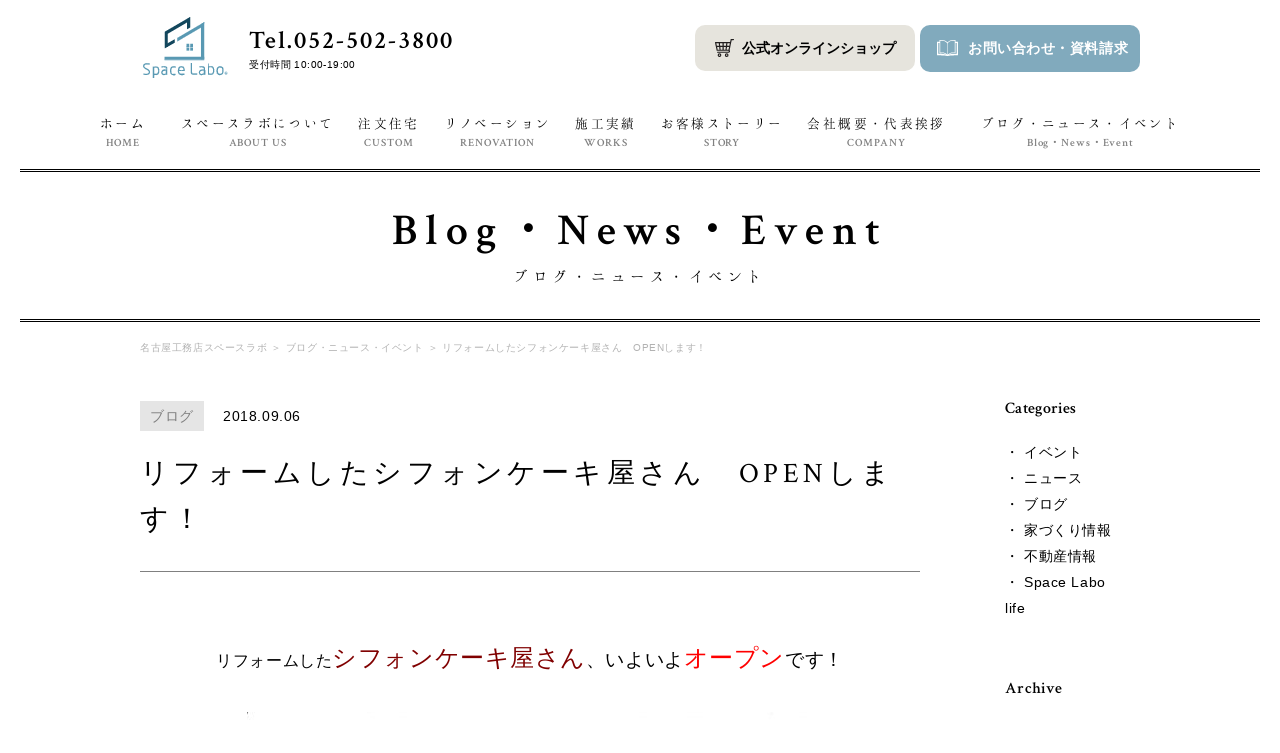

--- FILE ---
content_type: text/html; charset=UTF-8
request_url: https://space-labo.jp/blog/p2784/
body_size: 31594
content:
<?xml version="1.0" encoding="UTF-8"?><!DOCTYPE html>
<html lang="ja">
<head>
	<!-- Google Tag Manager -->
    <script>(function(w,d,s,l,i){w[l]=w[l]||[];w[l].push({'gtm.start':
    new Date().getTime(),event:'gtm.js'});var f=d.getElementsByTagName(s)[0],
    j=d.createElement(s),dl=l!='dataLayer'?'&l='+l:'';j.async=true;j.src=
    'https://www.googletagmanager.com/gtm.js?id='+i+dl;f.parentNode.insertBefore(j,f);
    })(window,document,'script','dataLayer','GTM-WP9V8B7');</script>

<script>(function(w,d,s,l,i){w[l]=w[l]||[];w[l].push({'gtm.start':
new Date().getTime(),event:'gtm.js'});var f=d.getElementsByTagName(s)[0],
j=d.createElement(s),dl=l!='dataLayer'?'&l='+l:'';j.async=true;j.src=
'https://www.googletagmanager.com/gtm.js?id='+i+dl;f.parentNode.insertBefore(j,f);
})(window,document,'script','dataLayer','GTM-K959KQ9F');</script>
<!-- End Google Tag Manager -->
<meta charset="utf-8">
<meta name="format-detection" content="telephone=no">
<meta http-equiv="X-UA-Compatible" content="IE=edge,chrome=1">
<meta name="viewport" content="width=device-width, initial-scale=1, maximum-scale=1, user-scalable=0">
<script src="//space-labo.jp/assets/js/ipad.min.js"></script>
<script>
if(isIpad()) document.querySelectorAll('meta[name="viewport"]')[0].setAttribute("content", "width=1200, shrink-to-fit=no");
</script>
<title>リフォームしたシフォンケーキ屋さん　OPENします！ | 注文住宅・リノベーションは名古屋の工務店スペースラボ</title>
<meta name="description" content="リフォームしたシフォンケーキ屋さん、いよいよオープンです！お待たせしました♬弊社でリフォームしたケーキ屋さんがいよいよ２０１８年９月１３日（木）AM１１：００に...">
<meta name="keywords" content="名古屋,工務店,注文住宅,狭小地,スペースラボ,永冨">

<!--facebook-->
<meta property="og:title" content="リフォームしたシフォンケーキ屋さん　OPENします！ | 注文住宅・リノベーションは名古屋の工務店スペースラボ">
<meta property="og:type" content="website">
<meta property="og:url" content="https://space-labo.jp:443/blog/p2784/">
<meta property="og:image" content="https://space-labo.jp/wp/wp-content/uploads/2018/09/24448a559eb26bae28efd3d026c00218.jpg">
<meta property="og:site_name" content="">
<meta property="og:description" content="リフォームしたシフォンケーキ屋さん、いよいよオープンです！お待たせしました♬弊社でリフォームしたケーキ屋さんがいよいよ２０１８年９月１３日（木）AM１１：００に...">
<meta property="fb:app_id" content="">
<!--/facebook-->
<!--font-->
<link href="https://fonts.googleapis.com/css?family=Crimson+Text:400,600" rel="stylesheet">
<!-- <link href="https://fonts.googleapis.com/earlyaccess/hannari.css" rel="stylesheet" /> -->
<link href="https://fonts.googleapis.com/css?family=Roboto" rel="stylesheet">
<!--css-->
<link href="//space-labo.jp/assets/css/style.css" rel="stylesheet">
<link href="//space-labo.jp/assets/css/custom.css" rel="stylesheet">
<!--/css-->

<!-- Favicons ==================================================-->
<link rel="icon" href="//space-labo.jp/assets/img/common/icon/favicon.ico" type="image/vnd.microsoft.icon">

<!--[if lt IE 9]>
<script src="//cdn.jsdelivr.net/html5shiv/3.7.2/html5shiv.min.js"></script>
<script src="//cdnjs.cloudflare.com/ajax/libs/respond.js/1.4.2/respond.min.js"></script>
<![endif]-->

</head>

<body id="blog" class='blog_detail subpage'>

    <!-- Header
    ================================================== -->
    <!-- Google Tag Manager (noscript) -->
<noscript><iframe src="https://www.googletagmanager.com/ns.html?id=GTM-WP9V8B7" height="0" width="0" style="display:none;visibility:hidden"></iframe></noscript>
    <noscript><iframe src="https://www.googletagmanager.com/ns.html?id=GTM-K959KQ9F"
height="0" width="0" style="display:none;visibility:hidden"></iframe></noscript>
<!-- End Google Tag Manager (noscript) -->
<!-- End Google Tag Manager -->

<header class="header clearfix">
    <div class="header__info">
        <div class="container">
            <h1 class="logo"><a class="tel_number" href="https://space-labo.jp/"><img src="//space-labo.jp/assets/img/common/logo.svg" width="86" alt=""></a></h1>
            <div class="tel pc"><em class="tel_number">Tel.052-502-3800</em><span>受付時間 10:00-19:00</span></div>
            <div class="common">
                <div class="tel_sp sp"><a href="tel:0525023800"><span class="icon">電話する</span><span>10:00～19:00</span></a></div>
                <div class="ec_btn"><a class="btn_request--ec" href="https://SpaceLabo.shopselect.net" target="_blank">公式オンラインショップ</a></div>
                <div class="request"><a class="btn_request" href="https://space-labo.jp/request">お問い合わせ<span class="pc">・</span><br class="sp">資料請求</a></div>
                <div class="menu-btn sp">
                    <div class="burger-icon"></div>
                    <span>menu</span>
                </div>
            </div>
        </div>
    </div>
    <nav class="header__gnavi pc">
        <div class="gnavi_wrap">
            <ul class="gnavi">
                <li><a href="https://space-labo.jp/">ホーム<span>HOME</span></a></li>
                <li><a href="https://space-labo.jp/aboutus">スペースラボについて<span>ABOUT US</span></a>
                    <ul class="sub">
                        <li><a href="https://space-labo.jp/house-building">人生設計から始まる家づくり</a></li>
                        <li><a href="https://space-labo.jp/house-building/spec.php">工法・性能について</a></li>
                        <li><a href="https://space-labo.jp/house-building/relationship.php">お施主様との関係</a></li>
                    </ul>
                </li>
                <li><a href="https://space-labo.jp/custom">注文住宅<span>CUSTOM</span></a></li>
                <li><a href="https://space-labo.jp/renovation">リノベーション<span>RENOVATION</span></a></li>
                <li><a href="https://space-labo.jp/works">施工実績<span>WORKS</span></a></li>
                <li><a href="https://space-labo.jp/story">お客様ストーリー<span>STORY</span></a></li>
                <li><a href="https://space-labo.jp/company">会社概要・代表挨拶<span>COMPANY</span></a></li>
                <!-- <li><a href="https://www.nagatomi-kentiku.co.jp/recruit/" target="_blank">採用情報<span>RECRUIT</span></a></li> -->
                <li><a href="https://space-labo.jp/blog">ブログ・ニュース・イベント<span>Blog・News・Event</span></a></li>
            </ul>
        </div>
    </nav>
    <nav class="header__gnavi sp">
        <div class="container">
            <ul class="gnavi">
                <!-- <li><a href="https://space-labo.jp/">ホーム<span>HOME</span></a></li> -->
                <li><a href="https://space-labo.jp/aboutus">スペースラボについて<span>ABOUT US</span></a>
                    <ul class="sub">
                        <li><a href="https://space-labo.jp/house-building">人生設計から始まる家づくり</a></li>
                        <li><a href="https://space-labo.jp/house-building/spec.php">工法・性能について</a></li>
                        <li><a href="https://space-labo.jp/house-building/relationship.php">お施主様との関係</a></li>
                    </ul>
                </li>
                <li><a href="https://space-labo.jp/custom">注文住宅<span>CUSTOM</span></a></li>
                <li><a href="https://space-labo.jp/renovation">リノベーション<span>RENOVATION</span></a></li>
                <li><a href="https://space-labo.jp/works">施工実績<span>WORKS</span></a></li>
                <li><a href="https://space-labo.jp/story">お客様ストーリー<span>STORY</span></a></li>
                <li><a href="https://space-labo.jp/company">会社概要・代表挨拶<span>COMPANY</span></a></li>
                <!-- <li><a href="https://www.nagatomi-kentiku.co.jp/recruit/" target="_blank">採用情報<span>RECRUIT</span></a></li> -->
                <li><a href="https://space-labo.jp/blog">ブログ・ニュース・イベント<span>Blog・News・Event</span></a></li>
            </ul>
        </div>
    </nav>
</header>

    <div id="wrap">
        <!-- Main Content
        ================================================== -->
        <main>
            <section class="subpage_title">
                <div class="title01 title01--let">
                    <span class="ttl_en">Blog・News・Event</span>
                    <h1 class="ttl_jp">ブログ・ニュース・イベント</h1>
                </div>
            </section>
            <section class="breadcrumb">
                <div class="container">
                    <ul>
                         <li><a href="https://space-labo.jp/">名古屋工務店スペースラボ</a></li>
                         <li><span>＞</span></li>
                         <li><a href="https://space-labo.jp//blog">ブログ・ニュース・イベント</a></li>
                         <li><span>＞</span></li>
                         <li><span>リフォームしたシフォンケーキ屋さん　OPENします！</span></li>
                     </ul>
                </div>
            </section>
            <section class="sec02">
                <div class="container">
                    <div class="blog_section">
                        <div class="blog_section__left">
                            <div class="blog_article">
									<div class="meta">
	                                                                                    <span class="category">ブログ</span>
                                        	                                    <span class="date">2018.09.06</span>
	                                </div>
	                                <h2>リフォームしたシフォンケーキ屋さん　OPENします！</h2>
	                                <div class="blog_article__content">
	                                    <p style="text-align: center;"><span style="font-size: 14pt;"><span style="font-size: 12pt;">リフォームした<span style="font-size: 14pt;"><span style="color: #800000; font-size: 18pt;">シフォンケーキ屋さん</span>、いよいよ<span style="font-size: 18pt; color: #ff0000;">オープン</span>です！</span></span></span></p>
<p style="text-align: center;"><span style="font-size: 14pt;"><img decoding="async" loading="lazy" class="aligncenter wp-image-2785" src="https://space-labo.jp/wp/wp-content/uploads/2018/09/24448a559eb26bae28efd3d026c00218.jpg" alt="" width="566" height="800" srcset="https://space-labo.jp/wp/wp-content/uploads/2018/09/24448a559eb26bae28efd3d026c00218.jpg 2480w, https://space-labo.jp/wp/wp-content/uploads/2018/09/24448a559eb26bae28efd3d026c00218-566x800.jpg 566w, https://space-labo.jp/wp/wp-content/uploads/2018/09/24448a559eb26bae28efd3d026c00218-106x150.jpg 106w, https://space-labo.jp/wp/wp-content/uploads/2018/09/24448a559eb26bae28efd3d026c00218-768x1086.jpg 768w, https://space-labo.jp/wp/wp-content/uploads/2018/09/24448a559eb26bae28efd3d026c00218-724x1024.jpg 724w, https://space-labo.jp/wp/wp-content/uploads/2018/09/24448a559eb26bae28efd3d026c00218-212x300.jpg 212w" sizes="(max-width: 566px) 100vw, 566px" /></span></p>
<p>お待たせしました♬<br />
弊社でリフォームしたケーキ屋さんがいよいよ２０１８年９月１３日（木）AM１１：００にオープンします。<br />
場所は、北名古屋市二子栄和です。師勝南小学校を目印に訪ねてみてください。</p>
<p>シフォンケーキ、とってもふわふわで美味しいです！<br />
社員一同、おススメです！！</p>
<p>リフォーム後の外観などの写真、近々アップします・・・お楽しみに(^^♪</p>
<p>関連記事　<a href="https://space-labo.jp/blog/p1413/">https://space-labo.jp/blog/p1413/<br />
</a></p>
<p>関連記事　<a href="https://space-labo.jp/blog/p940/">https://space-labo.jp/blog/p940/</a></p>
<p>&nbsp;</p>
<p>&nbsp;</p>
	                                </div>

                            </div>
							<!-- Next and Prev post -->
		                    		                    <div class="pager">
		                        <ul class="pager__gnavi">
		                        			                            <li class="pager__gnavi__prev">
		                                <a href="https://space-labo.jp/blog/p2532/">
		                                    <figure><img src="https://space-labo.jp/wp/wp-content/themes/wp-templ/timthumb/timthumb.php?src=/wp/wp-content/uploads/2018/08/2018.08.20_180820_0001.jpg&amp;h=204&amp;w=270&amp;zc=1" alt="＜不動産情報＞守山区上志段味土地（成約済）"></figure>
		                                    <h2>＜不動産情報＞守山区上志段味土地（成約済...</h2>
		                                </a>
		                            </li>
		                            		                            		                            <li class="pager__gnavi__next">
		                                <a href="https://space-labo.jp/blog/p2802/">
		                                    <figure><img src="https://space-labo.jp/wp/wp-content/themes/wp-templ/timthumb/timthumb.php?src=/wp/wp-content/uploads/2018/09/34103357910084ba57deb575b6d681d3.jpg&amp;h=204&amp;w=270&amp;zc=1" alt="店舗の改修工事中です！"></figure>
		                                    <h2>店舗の改修工事中です！</h2>
		                                </a>
		                            </li>
		                            		                        </ul>
		                        <p class="back-list"><a href="https://space-labo.jp/blog/">一覧へ戻る</a></p>
		                    </div>
                        </div>
                        <div class="blog_section__right">
                            
        <div class="box cat">
            <h3>Categories</h3>
            <ul>
                                        <li><a href="https://space-labo.jp/blogcat/%e3%82%a4%e3%83%99%e3%83%b3%e3%83%88/">・ イベント</a></li>
                                        <li><a href="https://space-labo.jp/blogcat/%e3%83%8b%e3%83%a5%e3%83%bc%e3%82%b9/">・ ニュース</a></li>
                                        <li><a href="https://space-labo.jp/blogcat/%e3%83%96%e3%83%ad%e3%82%b0/">・ ブログ</a></li>
                                        <li><a href="https://space-labo.jp/blogcat/%e5%ae%b6%e3%81%a5%e3%81%8f%e3%82%8a%e6%83%85%e5%a0%b1/">・ 家づくり情報</a></li>
                                        <li><a href="https://space-labo.jp/blogcat/%e4%b8%8d%e5%8b%95%e7%94%a3%e6%83%85%e5%a0%b1/">・ 不動産情報</a></li>
                                        <li><a href="https://space-labo.jp/blogcat/space-labo-life/">・ Space Labo life</a></li>
                            </ul>
        </div>
<div class="box archive">
    <h3>Archive</h3>
    <ul>
        <li><a href="https://space-labo.jp/blog/2026/1">2026年1月</a></li><li class="has_sub" id="year2025"><a href="javascript:void(0);">2025年</a><ul class="sub"><li><a href="https://space-labo.jp/blog/2025/12">2025年12月 </a></li><li><a href="https://space-labo.jp/blog/2025/11">2025年11月 </a></li><li><a href="https://space-labo.jp/blog/2025/10">2025年10月 </a></li><li><a href="https://space-labo.jp/blog/2025/9">2025年9月 </a></li><li><a href="https://space-labo.jp/blog/2025/8">2025年8月 </a></li><li><a href="https://space-labo.jp/blog/2025/7">2025年7月 </a></li><li><a href="https://space-labo.jp/blog/2025/6">2025年6月 </a></li><li><a href="https://space-labo.jp/blog/2025/5">2025年5月 </a></li><li><a href="https://space-labo.jp/blog/2025/4">2025年4月 </a></li><li><a href="https://space-labo.jp/blog/2025/3">2025年3月 </a></li><li><a href="https://space-labo.jp/blog/2025/2">2025年2月 </a></li><li><a href="https://space-labo.jp/blog/2025/1">2025年1月 </a></li></ul></li><li class="has_sub" id="year2024"><a href="javascript:void(0);">2024年</a><ul class="sub"><li><a href="https://space-labo.jp/blog/2024/12">2024年12月 </a></li><li><a href="https://space-labo.jp/blog/2024/11">2024年11月 </a></li><li><a href="https://space-labo.jp/blog/2024/10">2024年10月 </a></li><li><a href="https://space-labo.jp/blog/2024/9">2024年9月 </a></li><li><a href="https://space-labo.jp/blog/2024/8">2024年8月 </a></li><li><a href="https://space-labo.jp/blog/2024/7">2024年7月 </a></li><li><a href="https://space-labo.jp/blog/2024/6">2024年6月 </a></li><li><a href="https://space-labo.jp/blog/2024/5">2024年5月 </a></li><li><a href="https://space-labo.jp/blog/2024/4">2024年4月 </a></li><li><a href="https://space-labo.jp/blog/2024/3">2024年3月 </a></li><li><a href="https://space-labo.jp/blog/2024/2">2024年2月 </a></li><li><a href="https://space-labo.jp/blog/2024/1">2024年1月 </a></li></ul></li><li class="has_sub" id="year2023"><a href="javascript:void(0);">2023年</a><ul class="sub"><li><a href="https://space-labo.jp/blog/2023/11">2023年11月 </a></li><li><a href="https://space-labo.jp/blog/2023/10">2023年10月 </a></li><li><a href="https://space-labo.jp/blog/2023/8">2023年8月 </a></li><li><a href="https://space-labo.jp/blog/2023/7">2023年7月 </a></li><li><a href="https://space-labo.jp/blog/2023/6">2023年6月 </a></li><li><a href="https://space-labo.jp/blog/2023/5">2023年5月 </a></li><li><a href="https://space-labo.jp/blog/2023/4">2023年4月 </a></li><li><a href="https://space-labo.jp/blog/2023/3">2023年3月 </a></li><li><a href="https://space-labo.jp/blog/2023/2">2023年2月 </a></li><li><a href="https://space-labo.jp/blog/2023/1">2023年1月 </a></li></ul></li><li class="has_sub" id="year2022"><a href="javascript:void(0);">2022年</a><ul class="sub"><li><a href="https://space-labo.jp/blog/2022/12">2022年12月 </a></li><li><a href="https://space-labo.jp/blog/2022/11">2022年11月 </a></li><li><a href="https://space-labo.jp/blog/2022/9">2022年9月 </a></li><li><a href="https://space-labo.jp/blog/2022/8">2022年8月 </a></li><li><a href="https://space-labo.jp/blog/2022/6">2022年6月 </a></li><li><a href="https://space-labo.jp/blog/2022/5">2022年5月 </a></li><li><a href="https://space-labo.jp/blog/2022/4">2022年4月 </a></li><li><a href="https://space-labo.jp/blog/2022/3">2022年3月 </a></li><li><a href="https://space-labo.jp/blog/2022/2">2022年2月 </a></li><li><a href="https://space-labo.jp/blog/2022/1">2022年1月 </a></li></ul></li><li class="has_sub" id="year2021"><a href="javascript:void(0);">2021年</a><ul class="sub"><li><a href="https://space-labo.jp/blog/2021/12">2021年12月 </a></li><li><a href="https://space-labo.jp/blog/2021/11">2021年11月 </a></li><li><a href="https://space-labo.jp/blog/2021/10">2021年10月 </a></li><li><a href="https://space-labo.jp/blog/2021/9">2021年9月 </a></li><li><a href="https://space-labo.jp/blog/2021/8">2021年8月 </a></li><li><a href="https://space-labo.jp/blog/2021/7">2021年7月 </a></li><li><a href="https://space-labo.jp/blog/2021/6">2021年6月 </a></li><li><a href="https://space-labo.jp/blog/2021/3">2021年3月 </a></li><li><a href="https://space-labo.jp/blog/2021/2">2021年2月 </a></li><li><a href="https://space-labo.jp/blog/2021/1">2021年1月 </a></li></ul></li><li class="has_sub" id="year2020"><a href="javascript:void(0);">2020年</a><ul class="sub"><li><a href="https://space-labo.jp/blog/2020/12">2020年12月 </a></li><li><a href="https://space-labo.jp/blog/2020/11">2020年11月 </a></li><li><a href="https://space-labo.jp/blog/2020/10">2020年10月 </a></li><li><a href="https://space-labo.jp/blog/2020/9">2020年9月 </a></li><li><a href="https://space-labo.jp/blog/2020/8">2020年8月 </a></li><li><a href="https://space-labo.jp/blog/2020/7">2020年7月 </a></li><li><a href="https://space-labo.jp/blog/2020/6">2020年6月 </a></li><li><a href="https://space-labo.jp/blog/2020/5">2020年5月 </a></li><li><a href="https://space-labo.jp/blog/2020/4">2020年4月 </a></li><li><a href="https://space-labo.jp/blog/2020/3">2020年3月 </a></li><li><a href="https://space-labo.jp/blog/2020/2">2020年2月 </a></li><li><a href="https://space-labo.jp/blog/2020/1">2020年1月 </a></li></ul></li><li class="has_sub" id="year2019"><a href="javascript:void(0);">2019年</a><ul class="sub"><li><a href="https://space-labo.jp/blog/2019/12">2019年12月 </a></li><li><a href="https://space-labo.jp/blog/2019/11">2019年11月 </a></li><li><a href="https://space-labo.jp/blog/2019/10">2019年10月 </a></li><li><a href="https://space-labo.jp/blog/2019/9">2019年9月 </a></li><li><a href="https://space-labo.jp/blog/2019/8">2019年8月 </a></li><li><a href="https://space-labo.jp/blog/2019/7">2019年7月 </a></li><li><a href="https://space-labo.jp/blog/2019/6">2019年6月 </a></li><li><a href="https://space-labo.jp/blog/2019/5">2019年5月 </a></li><li><a href="https://space-labo.jp/blog/2019/4">2019年4月 </a></li><li><a href="https://space-labo.jp/blog/2019/3">2019年3月 </a></li><li><a href="https://space-labo.jp/blog/2019/2">2019年2月 </a></li><li><a href="https://space-labo.jp/blog/2019/1">2019年1月 </a></li></ul></li><li class="has_sub" id="year2018"><a href="javascript:void(0);">2018年</a><ul class="sub"><li><a href="https://space-labo.jp/blog/2018/12">2018年12月 </a></li><li><a href="https://space-labo.jp/blog/2018/11">2018年11月 </a></li><li><a href="https://space-labo.jp/blog/2018/10">2018年10月 </a></li><li><a href="https://space-labo.jp/blog/2018/9">2018年9月 </a></li><li><a href="https://space-labo.jp/blog/2018/8">2018年8月 </a></li><li><a href="https://space-labo.jp/blog/2018/7">2018年7月 </a></li><li><a href="https://space-labo.jp/blog/2018/6">2018年6月 </a></li><li><a href="https://space-labo.jp/blog/2018/5">2018年5月 </a></li><li><a href="https://space-labo.jp/blog/2018/4">2018年4月 </a></li><li><a href="https://space-labo.jp/blog/2018/3">2018年3月 </a></li><li><a href="https://space-labo.jp/blog/2018/2">2018年2月 </a></li><li><a href="https://space-labo.jp/blog/2018/1">2018年1月 </a></li></ul></li><li class="has_sub" id="year2017"><a href="javascript:void(0);">2017年</a><ul class="sub"><li><a href="https://space-labo.jp/blog/2017/12">2017年12月 </a></li></ul></li>    </ul>
</div>
                        </div>
                    </div>

                </div>
            </section>
        </main>

    </div><!-- #wrap -->

    <!-- Footer
    ================================================== -->
    <footer class="footer">
	<div class="footer__contact">
		<div class="contact_box">
			<div class="contact_box__image">
				<div class="title01">
					<span class="ttl_en">Contact Us</span>
					<h2 class="ttl_jp">スペースラボの家づくりについて<br>お気軽にお問い合わせください</h2>
				</div>
			</div>
			<div class="contact_box__text">
				<div class="contact_box__text__middle">
					<div class="left">
						<div class="footer-logo">
							<img src="//space-labo.jp/assets/img/common/footer_logo.png" alt="">
						</div>
						<div class="tel">
							<div class="pc"><em class="tel_number">Tel.052-502-3800</em><span>受付時間 10:00-19:00</span></div>
							<a class="sp" href="tel:0525023800">Tel.052-502-3800<span>受付時間 10:00-19:00 タップで電話をかける</span></a>
						</div>
					</div>
					<div class="right">
						<div class="btn_group">
							<a class="btn_request btn_request--ec" href="https://SpaceLabo.shopselect.net" target="_blank">公式オンラインショップ</a>
							<a class="btn_request btn_request--footer" href="https://space-labo.jp/request">お問い合わせ・資料請求</a>
						</div>
					</div>
				</div>
			</div>
		</div>
	</div>
	<div class="footer__social">

		<div class="container">
			<div class="left">
				<a class="btn01" href="https://www.nagatomi-kentiku.co.jp/" target="_blank">
					<img src="//space-labo.jp/assets/img/common/logo_nagatomi.svg" alt="株式会社永冨はこちら" width="60" height="56">
					<div class="btn_txt">「最善のものを創る」<br class="pc">総合建築企業<span>株式会社永冨はこちら</span>
					</div>
				</a>
				<a class="btn02" href="https://www.nagatomi-kentiku.co.jp/recruit/" target="_blank">
					<img src="//space-labo.jp/assets/img/common/ico_recruit_footer.svg" alt="株式会社永冨" width="29" height="29">
					<div class="btn_txt">株式会社永冨<span>採用情報</span>
					</div>
				</a>
			</div>
			<div class="right">
				<p class="pc">Official SNS</p>
				<ul>
					<li>
						<a href="https://www.facebook.com/nagatomi.kentiku" target="_blank">
							<img class="pc" src="//space-labo.jp/assets/img/common/ico_facebook.svg" width="150" alt="">
							<img class="sp" src="//space-labo.jp/assets/img/common/ico_facebook_sp.svg" width="150" alt="">
						</a>
					</li>
					<li>
						<a href="https://www.instagram.com/space.labo/" target="_blank">
							<img class="pc" src="//space-labo.jp/assets/img/common/ico_instagram.svg" width="150" alt="">
							<img class="sp" src="//space-labo.jp/assets/img/common/ico_instagram_sp.svg" width="150" alt="">
						</a>
					</li>
					<!-- <li class="line">
						<img src="//space-labo.jp/assets/img/common/ico_line.svg" alt="">
						<a class="showp pc" title="友だち追加で簡単お問い合わせ" href="javascript:void(0);">友だち追加で簡単お問い合わせ</a>
						<a href="line://ti/p/%40pje6104r" onclick="ga('send','event','Link', 'Click','line', {'nonInteraction': 1});" target="_blank">
							<a class="showp sp" href="line://ti/p/%40pje6104r" onclick="ga('send','event','Link', 'Click','line', {'nonInteraction': 1});" target="_blank">友だち追加で簡単お問い合わせ</a>
					</li> -->
				</ul>
			</div>
		</div>
	</div>

	<div class="footer__gallery ">
		<table>
			<tr>
				<th>施工エリア</th>
				<td>
					<span>■</span><strong>愛知県</strong><br>
					名古屋市、清須市、北名古屋市、稲沢市、一宮市、あま市、岩倉市、小牧市、春日井市、犬山市、江南市、尾張旭市、瀬戸市、日進市、みよし市、豊田市、岡崎市、安城市、知立市、刈谷市、豊明市、大府市、東海市、津島市、愛西市、豊山町、長久手町、東郷町、大治町、蟹江町、大口町、など<br>
					<span>■</span><strong>岐阜県</strong><br>
					岐阜市、大垣市、各務原市、羽島市、瑞穂市、海津市、関市、など<br>
					<span>■</span><strong>三重県</strong><br>
					津市、四日市市、桑名市、川越町、朝日町、木曽岬町、東員町、菰野町、 など<br><br>

					※ ギャラリーでお打ち合わせが可能なお客様は、エリア外でもご対応致します。　<a href="https://space-labo.jp/company/#gallery">→ギャラリーのご案内</a>
				</td>
			</tr>
		</table>
	</div>

	<div class="footer__bottom">
		<div class="container">
			<div class="footer_link">
				<ul>
					<li><a href="https://space-labo.jp/">HOME</a></li>
					<li><a href="https://space-labo.jp/aboutus">スペースラボについて</a></li>
					<li><a href="https://space-labo.jp/house-building">人生設計から始まる家づくり</a>
						<ul class="sub">
							<li><a href="https://space-labo.jp/house-building/spec.php">- 工法や性能について</a></li>
							<li><a href="https://space-labo.jp/house-building/relationship.php">- お施主様との関係</a></li>
						</ul>
					</li>
					<li><a href="https://space-labo.jp/custom">注文住宅</a></li>
					<li><a href="https://space-labo.jp/renovation">リノベーション</a></li>
					<li><a href="https://space-labo.jp/works">施工実績</a></li>
					<li><a href="https://space-labo.jp/story">お客様ストーリー</a></li>
					<li><a href="https://space-labo.jp/company">会社概要・代表挨拶</a></li>
					<li><a href="https://www.nagatomi-kentiku.co.jp/recruit/" target="_blank">採用情報</a></li>
					<li><a href="https://space-labo.jp/blog">ブログ・ニュース・イベント</a></li>
					<li><a href="https://space-labo.jp/request">お問い合わせ・資料請求</a></li>
					<li><a href="https://space-labo.jp/privacypolicy">プライバシーポリシー</a></li>
					<li><a href="https://space-labo.jp/sitemap">サイトマップ</a></li>
				</ul>
			</div>
			<div class="footer_address">
				株式会社 永冨<br>
				〒452-0803<br>
				愛知県名古屋市西区大野木4丁目26番地　Space Laboビル4階<br>
				TEL：052-502-3800<br>
				FAX：052-502-3810
			</div>
		</div>
	</div>
	<p class="copyright">©名古屋の工務店で注文住宅・狭小住宅を建てるならスペースラボ</p>
	<p class="totop"><a href="javascript:;"><img src="//space-labo.jp/assets/img/common/ico_totop.svg" width="30"></a></p>
	<div class="line_popup" style="display: none;">
		<a class="btnclose" title="close" href="javascript:void(0);">close</a>
		<div class="box_img">
			<img src="//space-labo.jp/assets/img/common/line_popup.png" alt="">
		</div>
	</div>
</footer>

<script src="//ajax.googleapis.com/ajax/libs/jquery/1.12.4/jquery.min.js"></script>
<script>
	window.jQuery || document.write('<script src="//space-labo.jp/assets/js/lib/jquery1-12-4.min.js"><\/script>')
</script>
<script type="text/javascript" src="//space-labo.jp/assets/js/lib/common.js"></script>
<script type="text/javascript" src="//space-labo.jp/assets/js/lib/biggerlink.js"></script>
<script type="text/javascript" src="//space-labo.jp/assets/js/lib/jquery.matchHeight.min.js"></script>
<script type="text/javascript" src="//space-labo.jp/assets/js/functions.min.js"></script>

<script>
	jQuery(document).ready(function($) {
		$('.tel a').click(function(e) {
			if ($(window).width() > 768) {
				return false;
			}
		});
		$('.line .showp.pc').click(function() {
			$('.line_popup').show();
		});
		$('.line_popup .btnclose').click(function() {
			$('.line_popup').hide();
		});
	});
</script>
<script type="text/javascript">
	var fbAppId = '1634046866633393';
	var objectToScrape = 'https://space-labo.jp:443/blog/p2784/';
	window.fbAsyncInit = function() {
		FB.init({
			appId: fbAppId, // App ID
			status: true, // check login status
			cookie: true, // enable cookies to allow the
			xfbml: true, // parse page for xfbml or html5
			version: 'v2.7', // Specify an API version
		});
	};

	(function(d, s, id) {
		var js, fjs = d.getElementsByTagName(s)[0];
		if (d.getElementById(id)) {
			return;
		}
		js = d.createElement(s);
		js.id = id;
		js.src = "//connect.facebook.net/en_US/sdk.js";
		fjs.parentNode.insertBefore(js, fjs);
	}(document, 'script', 'facebook-jssdk'));

	$(window).load(function() {
		FB.api(
			'https://graph.facebook.com/',
			'post', {
				id: objectToScrape,
				scrape: true,
				access_token: '1634046866633393|VdoHHRDcrtyhKk1Rj6Ak71mcodo'
			},
			function(response) {
				console.log(response);
				console.log(response.error);
				if (!response) {
					alert('Error occurred.');
				} else if (response.error) {} else {}
			}
		);
	})
</script><!-- End Document
================================================== -->
<script>
    jQuery(document).ready(function($) {

    });
</script>
</body>
</html>


--- FILE ---
content_type: text/css
request_url: https://space-labo.jp/assets/css/style.css
body_size: 199054
content:
html,body,div,span,applet,object,iframe,h1,h2,h3,h4,h5,h6,p,blockquote,pre,a,abbr,acronym,address,big,cite,code,del,dfn,em,img,ins,kbd,q,s,samp,small,strike,strong,sub,sup,tt,var,b,u,i,center,dl,dt,dd,ol,ul,li,fieldset,form,label,legend,table,caption,tbody,tfoot,thead,tr,th,td,article,aside,canvas,details,embed,figure,figcaption,footer,header,hgroup,menu,nav,output,ruby,section,summary,time,mark,audio,video{margin:0;padding:0;border:0;font:inherit;font-size:100%;vertical-align:baseline}html{line-height:1}ol,ul{list-style:none}table{border-collapse:collapse;border-spacing:0}caption,th,td{text-align:left;font-weight:normal;vertical-align:middle}q,blockquote{quotes:none}q:before,q:after,blockquote:before,blockquote:after{content:"";content:none}a img{border:none}article,aside,details,figcaption,figure,footer,header,hgroup,main,menu,nav,section,summary{display:block}@font-face{font-family:'Material Icons';font-style:normal;font-weight:400;src:local("Material Icons"),local("MaterialIcons-Regular"),url(https://fonts.gstatic.com/s/materialicons/v17/2fcrYFNaTjcS6g4U3t-Y5UEw0lE80llgEseQY3FEmqw.woff2) format("woff2")}.material-icons{font-family:'Material Icons';font-weight:normal;font-style:normal;font-size:16px;font-size:1rem;line-height:1;letter-spacing:normal;text-transform:none;display:inline-block;white-space:nowrap;word-wrap:normal;direction:ltr;-webkit-font-feature-settings:'liga';-webkit-font-smoothing:antialiased}/*!
 *  Font Awesome 4.6.3 by @davegandy - http://fontawesome.io - @fontawesome
 *  License - http://fontawesome.io/license (Font: SIL OFL 1.1, CSS: MIT License)
 */@font-face{font-family:'FontAwesome';src:url("../fonts/fontawesome-webfont.eot?v=4.6.3");src:url("../fonts/fontawesome-webfont.eot?#iefix&v=4.6.3") format("embedded-opentype"),url("../fonts/fontawesome-webfont.woff2?v=4.6.3") format("woff2"),url("../fonts/fontawesome-webfont.woff?v=4.6.3") format("woff"),url("../fonts/fontawesome-webfont.ttf?v=4.6.3") format("truetype"),url("../fonts/fontawesome-webfont.svg?v=4.6.3#fontawesomeregular") format("svg");font-weight:normal;font-style:normal}.fa{display:inline-block;font:normal normal normal 14px/1 FontAwesome;font-size:inherit;text-rendering:auto;-webkit-font-smoothing:antialiased;-moz-osx-font-smoothing:grayscale}.fa-lg{font-size:1.33333em;line-height:.75em;vertical-align:-15%}.fa-2x{font-size:2em}.fa-3x{font-size:3em}.fa-4x{font-size:4em}.fa-5x{font-size:5em}.fa-fw{width:1.28571em;text-align:center}.fa-ul{padding-left:0;margin-left:2.14286em;list-style-type:none}.fa-ul>li{position:relative}.fa-li{position:absolute;left:-2.14286em;width:2.14286em;top:.14286em;text-align:center}.fa-li.fa-lg{left:-1.85714em}.fa-border{padding:.2em .25em .15em;border:solid 0.08em #eee;border-radius:.1em}.fa-pull-left{float:left}.fa-pull-right{float:right}.fa.fa-pull-left{margin-right:.3em}.fa.fa-pull-right{margin-left:.3em}.pull-right{float:right}.pull-left{float:left}.fa.pull-left{margin-right:.3em}.fa.pull-right{margin-left:.3em}.fa-spin{-webkit-animation:fa-spin 2s infinite linear;animation:fa-spin 2s infinite linear}.fa-pulse{-webkit-animation:fa-spin 1s infinite steps(8);animation:fa-spin 1s infinite steps(8)}@-webkit-keyframes fa-spin{0%{-webkit-transform:rotate(0deg);transform:rotate(0deg)}100%{-webkit-transform:rotate(359deg);transform:rotate(359deg)}}@keyframes fa-spin{0%{-webkit-transform:rotate(0deg);transform:rotate(0deg)}100%{-webkit-transform:rotate(359deg);transform:rotate(359deg)}}.fa-rotate-90{-ms-filter:"progid:DXImageTransform.Microsoft.BasicImage(rotation=1)";-webkit-transform:rotate(90deg);-ms-transform:rotate(90deg);transform:rotate(90deg)}.fa-rotate-180{-ms-filter:"progid:DXImageTransform.Microsoft.BasicImage(rotation=2)";-webkit-transform:rotate(180deg);-ms-transform:rotate(180deg);transform:rotate(180deg)}.fa-rotate-270{-ms-filter:"progid:DXImageTransform.Microsoft.BasicImage(rotation=3)";-webkit-transform:rotate(270deg);-ms-transform:rotate(270deg);transform:rotate(270deg)}.fa-flip-horizontal{-ms-filter:"progid:DXImageTransform.Microsoft.BasicImage(rotation=0, mirror=1)";-webkit-transform:scale(-1, 1);-ms-transform:scale(-1, 1);transform:scale(-1, 1)}.fa-flip-vertical{-ms-filter:"progid:DXImageTransform.Microsoft.BasicImage(rotation=2, mirror=1)";-webkit-transform:scale(1, -1);-ms-transform:scale(1, -1);transform:scale(1, -1)}:root .fa-rotate-90,:root .fa-rotate-180,:root .fa-rotate-270,:root .fa-flip-horizontal,:root .fa-flip-vertical{filter:none}.fa-stack{position:relative;display:inline-block;width:2em;height:2em;line-height:2em;vertical-align:middle}.fa-stack-1x,.fa-stack-2x{position:absolute;left:0;width:100%;text-align:center}.fa-stack-1x{line-height:inherit}.fa-stack-2x{font-size:2em}.fa-inverse{color:#fff}.fa-glass:before{content:""}.fa-music:before{content:""}.fa-search:before{content:""}.fa-envelope-o:before{content:""}.fa-heart:before{content:""}.fa-star:before{content:""}.fa-star-o:before{content:""}.fa-user:before{content:""}.fa-film:before{content:""}.fa-th-large:before{content:""}.fa-th:before{content:""}.fa-th-list:before{content:""}.fa-check:before{content:""}.fa-remove:before,.fa-close:before,.fa-times:before{content:""}.fa-search-plus:before{content:""}.fa-search-minus:before{content:""}.fa-power-off:before{content:""}.fa-signal:before{content:""}.fa-gear:before,.fa-cog:before{content:""}.fa-trash-o:before{content:""}.fa-home:before{content:""}.fa-file-o:before{content:""}.fa-clock-o:before{content:""}.fa-road:before{content:""}.fa-download:before{content:""}.fa-arrow-circle-o-down:before{content:""}.fa-arrow-circle-o-up:before{content:""}.fa-inbox:before{content:""}.fa-play-circle-o:before{content:""}.fa-rotate-right:before,.fa-repeat:before{content:""}.fa-refresh:before{content:""}.fa-list-alt:before{content:""}.fa-lock:before{content:""}.fa-flag:before{content:""}.fa-headphones:before{content:""}.fa-volume-off:before{content:""}.fa-volume-down:before{content:""}.fa-volume-up:before{content:""}.fa-qrcode:before{content:""}.fa-barcode:before{content:""}.fa-tag:before{content:""}.fa-tags:before{content:""}.fa-book:before{content:""}.fa-bookmark:before{content:""}.fa-print:before{content:""}.fa-camera:before{content:""}.fa-font:before{content:""}.fa-bold:before{content:""}.fa-italic:before{content:""}.fa-text-height:before{content:""}.fa-text-width:before{content:""}.fa-align-left:before{content:""}.fa-align-center:before{content:""}.fa-align-right:before{content:""}.fa-align-justify:before{content:""}.fa-list:before{content:""}.fa-dedent:before,.fa-outdent:before{content:""}.fa-indent:before{content:""}.fa-video-camera:before{content:""}.fa-photo:before,.fa-image:before,.fa-picture-o:before{content:""}.fa-pencil:before{content:""}.fa-map-marker:before{content:""}.fa-adjust:before{content:""}.fa-tint:before{content:""}.fa-edit:before,.fa-pencil-square-o:before{content:""}.fa-share-square-o:before{content:""}.fa-check-square-o:before{content:""}.fa-arrows:before{content:""}.fa-step-backward:before{content:""}.fa-fast-backward:before{content:""}.fa-backward:before{content:""}.fa-play:before{content:""}.fa-pause:before{content:""}.fa-stop:before{content:""}.fa-forward:before{content:""}.fa-fast-forward:before{content:""}.fa-step-forward:before{content:""}.fa-eject:before{content:""}.fa-chevron-left:before{content:""}.fa-chevron-right:before{content:""}.fa-plus-circle:before{content:""}.fa-minus-circle:before{content:""}.fa-times-circle:before{content:""}.fa-check-circle:before{content:""}.fa-question-circle:before{content:""}.fa-info-circle:before{content:""}.fa-crosshairs:before{content:""}.fa-times-circle-o:before{content:""}.fa-check-circle-o:before{content:""}.fa-ban:before{content:""}.fa-arrow-left:before{content:""}.fa-arrow-right:before{content:""}.fa-arrow-up:before{content:""}.fa-arrow-down:before{content:""}.fa-mail-forward:before,.fa-share:before{content:""}.fa-expand:before{content:""}.fa-compress:before{content:""}.fa-plus:before{content:""}.fa-minus:before{content:""}.fa-asterisk:before{content:""}.fa-exclamation-circle:before{content:""}.fa-gift:before{content:""}.fa-leaf:before{content:""}.fa-fire:before{content:""}.fa-eye:before{content:""}.fa-eye-slash:before{content:""}.fa-warning:before,.fa-exclamation-triangle:before{content:""}.fa-plane:before{content:""}.fa-calendar:before{content:""}.fa-random:before{content:""}.fa-comment:before{content:""}.fa-magnet:before{content:""}.fa-chevron-up:before{content:""}.fa-chevron-down:before{content:""}.fa-retweet:before{content:""}.fa-shopping-cart:before{content:""}.fa-folder:before{content:""}.fa-folder-open:before{content:""}.fa-arrows-v:before{content:""}.fa-arrows-h:before{content:""}.fa-bar-chart-o:before,.fa-bar-chart:before{content:""}.fa-twitter-square:before{content:""}.fa-facebook-square:before{content:""}.fa-camera-retro:before{content:""}.fa-key:before{content:""}.fa-gears:before,.fa-cogs:before{content:""}.fa-comments:before{content:""}.fa-thumbs-o-up:before{content:""}.fa-thumbs-o-down:before{content:""}.fa-star-half:before{content:""}.fa-heart-o:before{content:""}.fa-sign-out:before{content:""}.fa-linkedin-square:before{content:""}.fa-thumb-tack:before{content:""}.fa-external-link:before{content:""}.fa-sign-in:before{content:""}.fa-trophy:before{content:""}.fa-github-square:before{content:""}.fa-upload:before{content:""}.fa-lemon-o:before{content:""}.fa-phone:before{content:""}.fa-square-o:before{content:""}.fa-bookmark-o:before{content:""}.fa-phone-square:before{content:""}.fa-twitter:before{content:""}.fa-facebook-f:before,.fa-facebook:before{content:""}.fa-github:before{content:""}.fa-unlock:before{content:""}.fa-credit-card:before{content:""}.fa-feed:before,.fa-rss:before{content:""}.fa-hdd-o:before{content:""}.fa-bullhorn:before{content:""}.fa-bell:before{content:""}.fa-certificate:before{content:""}.fa-hand-o-right:before{content:""}.fa-hand-o-left:before{content:""}.fa-hand-o-up:before{content:""}.fa-hand-o-down:before{content:""}.fa-arrow-circle-left:before{content:""}.fa-arrow-circle-right:before{content:""}.fa-arrow-circle-up:before{content:""}.fa-arrow-circle-down:before{content:""}.fa-globe:before{content:""}.fa-wrench:before{content:""}.fa-tasks:before{content:""}.fa-filter:before{content:""}.fa-briefcase:before{content:""}.fa-arrows-alt:before{content:""}.fa-group:before,.fa-users:before{content:""}.fa-chain:before,.fa-link:before{content:""}.fa-cloud:before{content:""}.fa-flask:before{content:""}.fa-cut:before,.fa-scissors:before{content:""}.fa-copy:before,.fa-files-o:before{content:""}.fa-paperclip:before{content:""}.fa-save:before,.fa-floppy-o:before{content:""}.fa-square:before{content:""}.fa-navicon:before,.fa-reorder:before,.fa-bars:before{content:""}.fa-list-ul:before{content:""}.fa-list-ol:before{content:""}.fa-strikethrough:before{content:""}.fa-underline:before{content:""}.fa-table:before{content:""}.fa-magic:before{content:""}.fa-truck:before{content:""}.fa-pinterest:before{content:""}.fa-pinterest-square:before{content:""}.fa-google-plus-square:before{content:""}.fa-google-plus:before{content:""}.fa-money:before{content:""}.fa-caret-down:before{content:""}.fa-caret-up:before{content:""}.fa-caret-left:before{content:""}.fa-caret-right:before{content:""}.fa-columns:before{content:""}.fa-unsorted:before,.fa-sort:before{content:""}.fa-sort-down:before,.fa-sort-desc:before{content:""}.fa-sort-up:before,.fa-sort-asc:before{content:""}.fa-envelope:before{content:""}.fa-linkedin:before{content:""}.fa-rotate-left:before,.fa-undo:before{content:""}.fa-legal:before,.fa-gavel:before{content:""}.fa-dashboard:before,.fa-tachometer:before{content:""}.fa-comment-o:before{content:""}.fa-comments-o:before{content:""}.fa-flash:before,.fa-bolt:before{content:""}.fa-sitemap:before{content:""}.fa-umbrella:before{content:""}.fa-paste:before,.fa-clipboard:before{content:""}.fa-lightbulb-o:before{content:""}.fa-exchange:before{content:""}.fa-cloud-download:before{content:""}.fa-cloud-upload:before{content:""}.fa-user-md:before{content:""}.fa-stethoscope:before{content:""}.fa-suitcase:before{content:""}.fa-bell-o:before{content:""}.fa-coffee:before{content:""}.fa-cutlery:before{content:""}.fa-file-text-o:before{content:""}.fa-building-o:before{content:""}.fa-hospital-o:before{content:""}.fa-ambulance:before{content:""}.fa-medkit:before{content:""}.fa-fighter-jet:before{content:""}.fa-beer:before{content:""}.fa-h-square:before{content:""}.fa-plus-square:before{content:""}.fa-angle-double-left:before{content:""}.fa-angle-double-right:before{content:""}.fa-angle-double-up:before{content:""}.fa-angle-double-down:before{content:""}.fa-angle-left:before{content:""}.fa-angle-right:before{content:""}.fa-angle-up:before{content:""}.fa-angle-down:before{content:""}.fa-desktop:before{content:""}.fa-laptop:before{content:""}.fa-tablet:before{content:""}.fa-mobile-phone:before,.fa-mobile:before{content:""}.fa-circle-o:before{content:""}.fa-quote-left:before{content:""}.fa-quote-right:before{content:""}.fa-spinner:before{content:""}.fa-circle:before{content:""}.fa-mail-reply:before,.fa-reply:before{content:""}.fa-github-alt:before{content:""}.fa-folder-o:before{content:""}.fa-folder-open-o:before{content:""}.fa-smile-o:before{content:""}.fa-frown-o:before{content:""}.fa-meh-o:before{content:""}.fa-gamepad:before{content:""}.fa-keyboard-o:before{content:""}.fa-flag-o:before{content:""}.fa-flag-checkered:before{content:""}.fa-terminal:before{content:""}.fa-code:before{content:""}.fa-mail-reply-all:before,.fa-reply-all:before{content:""}.fa-star-half-empty:before,.fa-star-half-full:before,.fa-star-half-o:before{content:""}.fa-location-arrow:before{content:""}.fa-crop:before{content:""}.fa-code-fork:before{content:""}.fa-unlink:before,.fa-chain-broken:before{content:""}.fa-question:before{content:""}.fa-info:before{content:""}.fa-exclamation:before{content:""}.fa-superscript:before{content:""}.fa-subscript:before{content:""}.fa-eraser:before{content:""}.fa-puzzle-piece:before{content:""}.fa-microphone:before{content:""}.fa-microphone-slash:before{content:""}.fa-shield:before{content:""}.fa-calendar-o:before{content:""}.fa-fire-extinguisher:before{content:""}.fa-rocket:before{content:""}.fa-maxcdn:before{content:""}.fa-chevron-circle-left:before{content:""}.fa-chevron-circle-right:before{content:""}.fa-chevron-circle-up:before{content:""}.fa-chevron-circle-down:before{content:""}.fa-html5:before{content:""}.fa-css3:before{content:""}.fa-anchor:before{content:""}.fa-unlock-alt:before{content:""}.fa-bullseye:before{content:""}.fa-ellipsis-h:before{content:""}.fa-ellipsis-v:before{content:""}.fa-rss-square:before{content:""}.fa-play-circle:before{content:""}.fa-ticket:before{content:""}.fa-minus-square:before{content:""}.fa-minus-square-o:before{content:""}.fa-level-up:before{content:""}.fa-level-down:before{content:""}.fa-check-square:before{content:""}.fa-pencil-square:before{content:""}.fa-external-link-square:before{content:""}.fa-share-square:before{content:""}.fa-compass:before{content:""}.fa-toggle-down:before,.fa-caret-square-o-down:before{content:""}.fa-toggle-up:before,.fa-caret-square-o-up:before{content:""}.fa-toggle-right:before,.fa-caret-square-o-right:before{content:""}.fa-euro:before,.fa-eur:before{content:""}.fa-gbp:before{content:""}.fa-dollar:before,.fa-usd:before{content:""}.fa-rupee:before,.fa-inr:before{content:""}.fa-cny:before,.fa-rmb:before,.fa-yen:before,.fa-jpy:before{content:""}.fa-ruble:before,.fa-rouble:before,.fa-rub:before{content:""}.fa-won:before,.fa-krw:before{content:""}.fa-bitcoin:before,.fa-btc:before{content:""}.fa-file:before{content:""}.fa-file-text:before{content:""}.fa-sort-alpha-asc:before{content:""}.fa-sort-alpha-desc:before{content:""}.fa-sort-amount-asc:before{content:""}.fa-sort-amount-desc:before{content:""}.fa-sort-numeric-asc:before{content:""}.fa-sort-numeric-desc:before{content:""}.fa-thumbs-up:before{content:""}.fa-thumbs-down:before{content:""}.fa-youtube-square:before{content:""}.fa-youtube:before{content:""}.fa-xing:before{content:""}.fa-xing-square:before{content:""}.fa-youtube-play:before{content:""}.fa-dropbox:before{content:""}.fa-stack-overflow:before{content:""}.fa-instagram:before{content:""}.fa-flickr:before{content:""}.fa-adn:before{content:""}.fa-bitbucket:before{content:""}.fa-bitbucket-square:before{content:""}.fa-tumblr:before{content:""}.fa-tumblr-square:before{content:""}.fa-long-arrow-down:before{content:""}.fa-long-arrow-up:before{content:""}.fa-long-arrow-left:before{content:""}.fa-long-arrow-right:before{content:""}.fa-apple:before{content:""}.fa-windows:before{content:""}.fa-android:before{content:""}.fa-linux:before{content:""}.fa-dribbble:before{content:""}.fa-skype:before{content:""}.fa-foursquare:before{content:""}.fa-trello:before{content:""}.fa-female:before{content:""}.fa-male:before{content:""}.fa-gittip:before,.fa-gratipay:before{content:""}.fa-sun-o:before{content:""}.fa-moon-o:before{content:""}.fa-archive:before{content:""}.fa-bug:before{content:""}.fa-vk:before{content:""}.fa-weibo:before{content:""}.fa-renren:before{content:""}.fa-pagelines:before{content:""}.fa-stack-exchange:before{content:""}.fa-arrow-circle-o-right:before{content:""}.fa-arrow-circle-o-left:before{content:""}.fa-toggle-left:before,.fa-caret-square-o-left:before{content:""}.fa-dot-circle-o:before{content:""}.fa-wheelchair:before{content:""}.fa-vimeo-square:before{content:""}.fa-turkish-lira:before,.fa-try:before{content:""}.fa-plus-square-o:before{content:""}.fa-space-shuttle:before{content:""}.fa-slack:before{content:""}.fa-envelope-square:before{content:""}.fa-wordpress:before{content:""}.fa-openid:before{content:""}.fa-institution:before,.fa-bank:before,.fa-university:before{content:""}.fa-mortar-board:before,.fa-graduation-cap:before{content:""}.fa-yahoo:before{content:""}.fa-google:before{content:""}.fa-reddit:before{content:""}.fa-reddit-square:before{content:""}.fa-stumbleupon-circle:before{content:""}.fa-stumbleupon:before{content:""}.fa-delicious:before{content:""}.fa-digg:before{content:""}.fa-pied-piper-pp:before{content:""}.fa-pied-piper-alt:before{content:""}.fa-drupal:before{content:""}.fa-joomla:before{content:""}.fa-language:before{content:""}.fa-fax:before{content:""}.fa-building:before{content:""}.fa-child:before{content:""}.fa-paw:before{content:""}.fa-spoon:before{content:""}.fa-cube:before{content:""}.fa-cubes:before{content:""}.fa-behance:before{content:""}.fa-behance-square:before{content:""}.fa-steam:before{content:""}.fa-steam-square:before{content:""}.fa-recycle:before{content:""}.fa-automobile:before,.fa-car:before{content:""}.fa-cab:before,.fa-taxi:before{content:""}.fa-tree:before{content:""}.fa-spotify:before{content:""}.fa-deviantart:before{content:""}.fa-soundcloud:before{content:""}.fa-database:before{content:""}.fa-file-pdf-o:before{content:""}.fa-file-word-o:before{content:""}.fa-file-excel-o:before{content:""}.fa-file-powerpoint-o:before{content:""}.fa-file-photo-o:before,.fa-file-picture-o:before,.fa-file-image-o:before{content:""}.fa-file-zip-o:before,.fa-file-archive-o:before{content:""}.fa-file-sound-o:before,.fa-file-audio-o:before{content:""}.fa-file-movie-o:before,.fa-file-video-o:before{content:""}.fa-file-code-o:before{content:""}.fa-vine:before{content:""}.fa-codepen:before{content:""}.fa-jsfiddle:before{content:""}.fa-life-bouy:before,.fa-life-buoy:before,.fa-life-saver:before,.fa-support:before,.fa-life-ring:before{content:""}.fa-circle-o-notch:before{content:""}.fa-ra:before,.fa-resistance:before,.fa-rebel:before{content:""}.fa-ge:before,.fa-empire:before{content:""}.fa-git-square:before{content:""}.fa-git:before{content:""}.fa-y-combinator-square:before,.fa-yc-square:before,.fa-hacker-news:before{content:""}.fa-tencent-weibo:before{content:""}.fa-qq:before{content:""}.fa-wechat:before,.fa-weixin:before{content:""}.fa-send:before,.fa-paper-plane:before{content:""}.fa-send-o:before,.fa-paper-plane-o:before{content:""}.fa-history:before{content:""}.fa-circle-thin:before{content:""}.fa-header:before{content:""}.fa-paragraph:before{content:""}.fa-sliders:before{content:""}.fa-share-alt:before{content:""}.fa-share-alt-square:before{content:""}.fa-bomb:before{content:""}.fa-soccer-ball-o:before,.fa-futbol-o:before{content:""}.fa-tty:before{content:""}.fa-binoculars:before{content:""}.fa-plug:before{content:""}.fa-slideshare:before{content:""}.fa-twitch:before{content:""}.fa-yelp:before{content:""}.fa-newspaper-o:before{content:""}.fa-wifi:before{content:""}.fa-calculator:before{content:""}.fa-paypal:before{content:""}.fa-google-wallet:before{content:""}.fa-cc-visa:before{content:""}.fa-cc-mastercard:before{content:""}.fa-cc-discover:before{content:""}.fa-cc-amex:before{content:""}.fa-cc-paypal:before{content:""}.fa-cc-stripe:before{content:""}.fa-bell-slash:before{content:""}.fa-bell-slash-o:before{content:""}.fa-trash:before{content:""}.fa-copyright:before{content:""}.fa-at:before{content:""}.fa-eyedropper:before{content:""}.fa-paint-brush:before{content:""}.fa-birthday-cake:before{content:""}.fa-area-chart:before{content:""}.fa-pie-chart:before{content:""}.fa-line-chart:before{content:""}.fa-lastfm:before{content:""}.fa-lastfm-square:before{content:""}.fa-toggle-off:before{content:""}.fa-toggle-on:before{content:""}.fa-bicycle:before{content:""}.fa-bus:before{content:""}.fa-ioxhost:before{content:""}.fa-angellist:before{content:""}.fa-cc:before{content:""}.fa-shekel:before,.fa-sheqel:before,.fa-ils:before{content:""}.fa-meanpath:before{content:""}.fa-buysellads:before{content:""}.fa-connectdevelop:before{content:""}.fa-dashcube:before{content:""}.fa-forumbee:before{content:""}.fa-leanpub:before{content:""}.fa-sellsy:before{content:""}.fa-shirtsinbulk:before{content:""}.fa-simplybuilt:before{content:""}.fa-skyatlas:before{content:""}.fa-cart-plus:before{content:""}.fa-cart-arrow-down:before{content:""}.fa-diamond:before{content:""}.fa-ship:before{content:""}.fa-user-secret:before{content:""}.fa-motorcycle:before{content:""}.fa-street-view:before{content:""}.fa-heartbeat:before{content:""}.fa-venus:before{content:""}.fa-mars:before{content:""}.fa-mercury:before{content:""}.fa-intersex:before,.fa-transgender:before{content:""}.fa-transgender-alt:before{content:""}.fa-venus-double:before{content:""}.fa-mars-double:before{content:""}.fa-venus-mars:before{content:""}.fa-mars-stroke:before{content:""}.fa-mars-stroke-v:before{content:""}.fa-mars-stroke-h:before{content:""}.fa-neuter:before{content:""}.fa-genderless:before{content:""}.fa-facebook-official:before{content:""}.fa-pinterest-p:before{content:""}.fa-whatsapp:before{content:""}.fa-server:before{content:""}.fa-user-plus:before{content:""}.fa-user-times:before{content:""}.fa-hotel:before,.fa-bed:before{content:""}.fa-viacoin:before{content:""}.fa-train:before{content:""}.fa-subway:before{content:""}.fa-medium:before{content:""}.fa-yc:before,.fa-y-combinator:before{content:""}.fa-optin-monster:before{content:""}.fa-opencart:before{content:""}.fa-expeditedssl:before{content:""}.fa-battery-4:before,.fa-battery-full:before{content:""}.fa-battery-3:before,.fa-battery-three-quarters:before{content:""}.fa-battery-2:before,.fa-battery-half:before{content:""}.fa-battery-1:before,.fa-battery-quarter:before{content:""}.fa-battery-0:before,.fa-battery-empty:before{content:""}.fa-mouse-pointer:before{content:""}.fa-i-cursor:before{content:""}.fa-object-group:before{content:""}.fa-object-ungroup:before{content:""}.fa-sticky-note:before{content:""}.fa-sticky-note-o:before{content:""}.fa-cc-jcb:before{content:""}.fa-cc-diners-club:before{content:""}.fa-clone:before{content:""}.fa-balance-scale:before{content:""}.fa-hourglass-o:before{content:""}.fa-hourglass-1:before,.fa-hourglass-start:before{content:""}.fa-hourglass-2:before,.fa-hourglass-half:before{content:""}.fa-hourglass-3:before,.fa-hourglass-end:before{content:""}.fa-hourglass:before{content:""}.fa-hand-grab-o:before,.fa-hand-rock-o:before{content:""}.fa-hand-stop-o:before,.fa-hand-paper-o:before{content:""}.fa-hand-scissors-o:before{content:""}.fa-hand-lizard-o:before{content:""}.fa-hand-spock-o:before{content:""}.fa-hand-pointer-o:before{content:""}.fa-hand-peace-o:before{content:""}.fa-trademark:before{content:""}.fa-registered:before{content:""}.fa-creative-commons:before{content:""}.fa-gg:before{content:""}.fa-gg-circle:before{content:""}.fa-tripadvisor:before{content:""}.fa-odnoklassniki:before{content:""}.fa-odnoklassniki-square:before{content:""}.fa-get-pocket:before{content:""}.fa-wikipedia-w:before{content:""}.fa-safari:before{content:""}.fa-chrome:before{content:""}.fa-firefox:before{content:""}.fa-opera:before{content:""}.fa-internet-explorer:before{content:""}.fa-tv:before,.fa-television:before{content:""}.fa-contao:before{content:""}.fa-500px:before{content:""}.fa-amazon:before{content:""}.fa-calendar-plus-o:before{content:""}.fa-calendar-minus-o:before{content:""}.fa-calendar-times-o:before{content:""}.fa-calendar-check-o:before{content:""}.fa-industry:before{content:""}.fa-map-pin:before{content:""}.fa-map-signs:before{content:""}.fa-map-o:before{content:""}.fa-map:before{content:""}.fa-commenting:before{content:""}.fa-commenting-o:before{content:""}.fa-houzz:before{content:""}.fa-vimeo:before{content:""}.fa-black-tie:before{content:""}.fa-fonticons:before{content:""}.fa-reddit-alien:before{content:""}.fa-edge:before{content:""}.fa-credit-card-alt:before{content:""}.fa-codiepie:before{content:""}.fa-modx:before{content:""}.fa-fort-awesome:before{content:""}.fa-usb:before{content:""}.fa-product-hunt:before{content:""}.fa-mixcloud:before{content:""}.fa-scribd:before{content:""}.fa-pause-circle:before{content:""}.fa-pause-circle-o:before{content:""}.fa-stop-circle:before{content:""}.fa-stop-circle-o:before{content:""}.fa-shopping-bag:before{content:""}.fa-shopping-basket:before{content:""}.fa-hashtag:before{content:""}.fa-bluetooth:before{content:""}.fa-bluetooth-b:before{content:""}.fa-percent:before{content:""}.fa-gitlab:before{content:""}.fa-wpbeginner:before{content:""}.fa-wpforms:before{content:""}.fa-envira:before{content:""}.fa-universal-access:before{content:""}.fa-wheelchair-alt:before{content:""}.fa-question-circle-o:before{content:""}.fa-blind:before{content:""}.fa-audio-description:before{content:""}.fa-volume-control-phone:before{content:""}.fa-braille:before{content:""}.fa-assistive-listening-systems:before{content:""}.fa-asl-interpreting:before,.fa-american-sign-language-interpreting:before{content:""}.fa-deafness:before,.fa-hard-of-hearing:before,.fa-deaf:before{content:""}.fa-glide:before{content:""}.fa-glide-g:before{content:""}.fa-signing:before,.fa-sign-language:before{content:""}.fa-low-vision:before{content:""}.fa-viadeo:before{content:""}.fa-viadeo-square:before{content:""}.fa-snapchat:before{content:""}.fa-snapchat-ghost:before{content:""}.fa-snapchat-square:before{content:""}.fa-pied-piper:before{content:""}.fa-first-order:before{content:""}.fa-yoast:before{content:""}.fa-themeisle:before{content:""}.fa-google-plus-circle:before,.fa-google-plus-official:before{content:""}.fa-fa:before,.fa-font-awesome:before{content:""}.sr-only{position:absolute;width:1px;height:1px;padding:0;margin:-1px;overflow:hidden;clip:rect(0, 0, 0, 0);border:0}.sr-only-focusable:active,.sr-only-focusable:focus{position:static;width:auto;height:auto;margin:0;overflow:visible;clip:auto}/*!
 * Bootstrap v3.3.7 (http://getbootstrap.com)
 * Copyright 2011-2016 Twitter, Inc.
 * Licensed under MIT (https://github.com/twbs/bootstrap/blob/master/LICENSE)
 */.fade{opacity:0;-webkit-transition:opacity 0.15s linear;-o-transition:opacity 0.15s linear;transition:opacity 0.15s linear}.fade.in{opacity:1}.collapse{display:none}.collapse.in{display:block}tr.collapse.in{display:table-row}tbody.collapse.in{display:table-row-group}.collapsing{position:relative;height:0;overflow:hidden;-webkit-transition-property:height,visibility;transition-property:height,visibility;-webkit-transition-duration:0.35s;transition-duration:0.35s;-webkit-transition-timing-function:ease;transition-timing-function:ease}.modal-open{overflow:hidden}.modal{display:none;overflow:hidden;position:fixed;top:0;right:0;bottom:0;left:0;z-index:1050;-webkit-overflow-scrolling:touch;outline:0}.modal.fade .modal-dialog{-webkit-transform:translate(0, -25%);-ms-transform:translate(0, -25%);-o-transform:translate(0, -25%);transform:translate(0, -25%);-webkit-transition:-webkit-transform 0.3s ease-out;-moz-transition:-moz-transform 0.3s ease-out;-o-transition:-o-transform 0.3s ease-out;transition:transform 0.3s ease-out}.modal.in .modal-dialog{-webkit-transform:translate(0, 0);-ms-transform:translate(0, 0);-o-transform:translate(0, 0);transform:translate(0, 0)}.modal-open .modal{overflow-x:hidden;overflow-y:auto}.modal-dialog{position:relative;width:auto;margin:10px}.modal-content{position:relative;background-color:#fff;border:1px solid #999;border:1px solid rgba(0,0,0,0.2);border-radius:6px;-webkit-box-shadow:0 3px 9px rgba(0,0,0,0.5);box-shadow:0 3px 9px rgba(0,0,0,0.5);background-clip:padding-box;outline:0}.modal-backdrop{position:fixed;top:0;right:0;bottom:0;left:0;z-index:1040;background-color:#000}.modal-backdrop.fade{opacity:0;filter:alpha(opacity=0)}.modal-backdrop.in{opacity:.5;filter:alpha(opacity=50)}.modal-header{padding:15px;border-bottom:1px solid #e5e5e5}.modal-header:before,.modal-header:after{content:" ";display:table}.modal-header:after{clear:both}.modal-header .close{margin-top:-2px}.modal-title{margin:0;line-height:1.42857}.modal-body{position:relative;padding:15px}.modal-footer{padding:15px;text-align:right;border-top:1px solid #e5e5e5}.modal-footer:before,.modal-footer:after{content:" ";display:table}.modal-footer:after{clear:both}.modal-footer .btn+.btn{margin-left:5px;margin-bottom:0}.modal-footer .btn-group .btn+.btn{margin-left:-1px}.modal-footer .btn-block+.btn-block{margin-left:0}.modal-scrollbar-measure{position:absolute;top:-9999px;width:50px;height:50px;overflow:scroll}@media (min-width: 768px){.modal-dialog{width:600px;margin:30px auto}.modal-content{-webkit-box-shadow:0 5px 15px rgba(0,0,0,0.5);box-shadow:0 5px 15px rgba(0,0,0,0.5)}.modal-sm{width:300px}}@media (min-width: 992px){.modal-lg{width:900px}}.slick-slider{position:relative;display:block;-moz-box-sizing:border-box;box-sizing:border-box;-webkit-user-select:none;-moz-user-select:none;-ms-user-select:none;user-select:none;-webkit-touch-callout:none;-khtml-user-select:none;-ms-touch-action:pan-y;touch-action:pan-y;-webkit-tap-highlight-color:transparent}.slick-list{position:relative;display:block;overflow:hidden;margin:0;padding:0}.slick-list:focus{outline:none}.slick-list.dragging{cursor:pointer;cursor:hand}.slick-slider .slick-track,.slick-slider .slick-list{-webkit-transform:translate3d(0, 0, 0);-moz-transform:translate3d(0, 0, 0);-ms-transform:translate3d(0, 0, 0);-o-transform:translate3d(0, 0, 0);transform:translate3d(0, 0, 0)}.slick-track{position:relative;top:0;left:0;display:block}.slick-track:before,.slick-track:after{display:table;content:''}.slick-track:after{clear:both}.slick-loading .slick-track{visibility:hidden}.slick-slide{display:none;float:left;height:100%;min-height:1px}[dir='rtl'] .slick-slide{float:right}.slick-slide img{display:block}.slick-slide.slick-loading img{display:none}.slick-slide.dragging img{pointer-events:none}.slick-initialized .slick-slide{display:block}.slick-loading .slick-slide{visibility:hidden}.slick-vertical .slick-slide{display:block;height:auto;border:1px solid transparent}.slick-arrow.slick-hidden{display:none}.clearfix:after{content:".";display:block;clear:both;height:0;visibility:hidden;line-height:0}.clearfix{display:inline-block}* html .clearfix{height:1%}.clearfix{display:block}img{margin:0;padding:0;vertical-align:bottom;border:0}table img{margin:0;padding:0;vertical-align:bottom;border:0}p{margin:0;padding:0}ol,ul{list-style:none;margin:0;padding:0}input,textarea{margin:0;font-size:100%;resize:none}table{width:100%;border-collapse:collapse;border-spacing:0;font-size:100%}dl,dt,dd,th,td{margin:0;padding:0}h1,h2,h3,h4,h5,h6{font-weight:normal;margin:0;padding:0}pre,abbr,address,cite,code,del,dfn,em,img,ins,kbd,q,samp,small,strong,sub,sup,var,b,i,dl,dt,dd,ol,ul,li,fieldset,form,label,legend,table,caption,tbody,tfoot,thead,tr,th,td,article,aside,dialog,figure,footer,header,hgroup,menu,nav,section,time,mark,audio,video{margin:0;padding:0;border:0;outline:0;font-size:100%;vertical-align:baseline;background:transparent}article,aside,dialog,figure,footer,header,hgroup,nav,section{display:block}nav ul{list-style:none}a{outline:none;transition:0.3s;text-decoration:none}a:hover{opacity:.7}@font-face{font-family:"hannari";src:url("../font/hannari.eot") format("eot"),url("../font/hannari.woff") format("woff"),url("../font/hannari.ttf") format("truetype"),url("../font/hannari.svg#fontset") format("svg");font-weight:normal;font-style:normal}html{font-size:62.5%;font-family:YuGothic,"YuGothic","Hiragino Kaku Gothic ProN","ヒラギノ角ゴ ProN W3",Meiryo,メイリオ,Osaka,"MS PGothic",arial,helvetica,sans-serif}body{font-family:YuGothic,"YuGothic","Hiragino Kaku Gothic ProN","ヒラギノ角ゴ ProN W3",Meiryo,メイリオ,Osaka,"MS PGothic",arial,helvetica,sans-serif;font-weight:300}html{box-sizing:border-box}*{font-size:14px;font-size:1.4rem;color:#000;box-sizing:border-box}.alignnone{margin:5px 20px 20px 0}.aligncenter,div.aligncenter{display:block;margin:5px auto 5px auto}.alignright{float:right;margin:5px 0 20px 20px}.alignleft{float:left;margin:5px 20px 20px 0}a img.alignright{float:right;margin:5px 0 20px 20px}a img.alignnone{margin:5px 20px 20px 0}a img.alignleft{float:left;margin:5px 20px 20px 0}a img.aligncenter{display:block;margin-left:auto;margin-right:auto}.wp-caption{background:#fff;border:1px solid #f0f0f0;max-width:96%;padding:5px 3px 10px;text-align:center}.wp-caption.alignnone{margin:5px 20px 20px 0}.wp-caption.alignleft{margin:5px 20px 20px 0}.wp-caption.alignright{margin:5px 0 20px 20px}.wp-caption img{border:0 none;height:auto;margin:0;max-width:98.5%;padding:0;width:auto}.wp-caption p.wp-caption-text{font-size:11px;line-height:17px;margin:0;padding:0 4px 5px}.contentcms img{max-width:100%;height:auto;max-height:100%;width:100%}.screen-reader-text{clip:rect(1px, 1px, 1px, 1px);position:absolute !important;white-space:nowrap;height:1px;width:1px;overflow:hidden}.screen-reader-text:focus{background-color:#f1f1f1;border-radius:3px;box-shadow:0 0 2px 2px rgba(0,0,0,0.6);clip:auto !important;color:#21759b;display:block;font-size:14px;font-size:0.875rem;font-weight:bold;height:auto;left:5px;line-height:normal;padding:15px 23px 14px;text-decoration:none;top:5px;width:auto;z-index:100000}div#pageBoot{margin:35px 0 60px 0;text-align:center}div#pageBoot a{color:#aaa;text-decoration:none !important}span.current_page{color:#FFFFFF;padding:5px;border:1px solid #aaa;background-color:#aaa}a.link_page{padding:5px;border:1px solid #aaa !important}a.link_page:hover{padding:5px;border:1px solid #aaa;background-color:#aaa;color:#FFFFFF !important}.container{max-width:1030px;width:100%;height:auto;padding:0 15px;margin:0 auto;*zoom:1}.container:after{content:"";display:table;clear:both}.animated{-webkit-animation-duration:1s;animation-duration:1s;-webkit-animation-fill-mode:both;animation-fill-mode:both}@media only screen and (min-width: 768px){.sp{display:none !important}}@media only screen and (max-width: 767px){.pc{display:none !important}}img{max-width:100%;height:auto}.contactBox{background:url(../../img/common/other/bg_orther.jpg);width:920px;height:199px;position:relative;margin:80px auto 0}.contactBox a{position:absolute;top:123px;left:565px}.mainImg{height:150px;background:#000}.mainImg h2{line-height:150px;text-align:center;color:#fff}#top .mainImg{height:507px;background:#000}#top .mainImg h2{line-height:507px}.fixBtn{position:fixed;width:41px;right:0;top:50%;margin-top:-80px}img{max-width:100%}.wcm{width:1000px;margin:auto}.wp-pagenavi,#textile .wp-pagenavi{text-align:right}p{line-height:2;letter-spacing:0.04em}@media only screen and (max-width: 767px){p{line-height:1.6}}@media only screen and (max-width: 767px){body.subpage #wrap{margin-top:78px}body.subpage .footer__contact{margin-top:0}}.bl-hover{opacity:0.7}.bl-hover a:hover{opacity:1}.f_hannari{font-family:"hannari"}#bread{margin:20px 0;color:#999;font-size:10px;float:right;-webkit-text-size-adjust:none;-ms-text-size-adjust:none;word-break:break-word}#bread a{color:#999;background:url(../../img/common/other/ico_v.png) no-repeat right center;padding-right:15px;margin-right:7px}#bread a:hover{text-decoration:underline}#bread li{float:left}.footer{position:relative}.footer__gallery{max-width:1030px;margin:auto;border-bottom:#b3b3b3 solid 1px;border-top:#b3b3b3 solid 1px;padding:45px 0;font-size:12px;margin-top:38px;line-height:1.6}@media (max-width: 767px){.footer__gallery{border-top:none;border-bottom:none;padding:39px 0 40px;margin-top:0;position:relative}.footer__gallery::before{content:"";position:absolute;bottom:0;width:93%;height:1px;background:#b3b3b3;margin:0 auto;left:0;right:0}}.footer__gallery a{text-decoration:underline}.footer__gallery strong{font-weight:bold}.footer__gallery table{width:100%;max-width:100%}.footer__gallery table th{width:100px;font-weight:bold}@media only screen and (max-width: 767px){.footer__gallery table th{margin-bottom:10px}}@media only screen and (max-width: 767px){.footer__gallery table th,.footer__gallery table td{display:block;padding:0 15px}}.footer__gallery span{color:#81aabd}.footer__contact{margin-top:150px}@media only screen and (max-width: 767px){.footer__contact{margin-top:42px}}.footer__contact .contact_box:before,.footer__contact .contact_box:after{content:" ";display:table}.footer__contact .contact_box:after{clear:both}.footer__contact .contact_box__image{width:440px;float:left;background:url(../img/top/pic06.jpg) no-repeat;background-size:cover;min-height:270px;display:table}@-moz-document url-prefix(){.footer__contact .contact_box__image{height:270px}}.footer__contact .contact_box__image .title01{margin:0;display:table-cell;vertical-align:middle}.footer__contact .contact_box__image .title01 h2{color:#fff;line-height:30px;margin-top:20px}.footer__contact .contact_box__image .title01 span{color:#fff;text-transform:capitalize}@media only screen and (max-width: 767px){.footer__contact .contact_box__image{width:100%;min-height:230px}}.footer__contact .contact_box__text{width:calc(100% - 440px);display:flex;align-items:center;min-height:270px;background:#e6e4dd}@-moz-document url-prefix(){.footer__contact .contact_box__text{height:270px}}@media only screen and (max-width: 767px){.footer__contact .contact_box__text{width:100%;min-height:auto}}.footer__contact .contact_box__text__middle{display:flex;flex-flow:row wrap;align-items:center;justify-content:center;max-width:600px;margin:0 auto}.footer__contact .contact_box__text__middle .left,.footer__contact .contact_box__text__middle .right{width:50%}.footer__contact .contact_box__text__middle .footer-logo{margin-bottom:20px}.footer__contact .contact_box__text__middle .tel{display:inline-block;text-align:center;width:260px;margin-right:50px;position:relative;top:-6px}@media only screen and (max-width: 767px){.footer__contact .contact_box__text__middle .tel{width:100%;margin-right:0;border:1px solid #000;background:#fff;-webkit-border-radius:6px;-moz-border-radius:6px;border-radius:6px;padding:0;position:relative;top:0}.footer__contact .contact_box__text__middle .tel:before{position:absolute;right:12px;top:50%;content:"";display:block;width:6px;height:8px;margin-top:-4px;background:url(../img/common/ico_button.svg) no-repeat}}.footer__contact .contact_box__text__middle .tel a,.footer__contact .contact_box__text__middle .tel .tel_number{font-size:30px;font-size:3rem;letter-spacing:0.08em;font-family:"Crimson Text",serif;font-weight:600}@media only screen and (max-width: 767px){.footer__contact .contact_box__text__middle .tel a,.footer__contact .contact_box__text__middle .tel .tel_number{font-size:24px;font-size:2.4rem;padding:15px 0;display:block}}.footer__contact .contact_box__text__middle .tel span{font-size:12px;font-size:1.2rem;letter-spacing:0.04em;display:block;margin-top:10px}@media only screen and (max-width: 767px){.footer__contact .contact_box__text__middle .tel span{font-size:11px;font-size:1.1rem;margin-top:6px}}.footer__contact .contact_box__text__middle .request{display:inline-block;vertical-align:text-bottom}.footer__contact .contact_box__text__middle .btn_request--ec{width:280px;height:59px;font-size:18px;font-size:1.8rem;line-height:1;padding:17px 19px 19px;background:#fff;color:#000;margin:0 0 13px}.footer__contact .contact_box__text__middle .btn_request--ec:before{width:26px;height:25px;background-size:26px 25px}@media only screen and (max-width: 1024px){.footer__contact .contact_box__text__middle .left,.footer__contact .contact_box__text__middle .right{width:100%;text-align:center}.footer__contact .contact_box__text__middle .btn_group{margin-top:5px}.footer__contact .contact_box__text__middle .btn_request--ec{margin:0 auto 10px}.footer__contact .contact_box__text__middle .tel{margin-right:0}.footer__contact .contact_box__text__middle .request{margin-top:30px}}@media only screen and (max-width: 767px){.footer__contact .contact_box__text__middle{padding:32px 22px}.footer__contact .contact_box__text__middle .btn_group{margin-top:15px}.footer__contact .contact_box__text__middle .btn_group a{width:100%;height:73px;border-radius:5px;margin-bottom:15px;padding:25px 25px 28px 15px;font-size:16px;font-size:1.6rem}.footer__contact .contact_box__text__middle .btn_group a:last-child{margin-bottom:0}.footer__contact .contact_box__text__middle .btn_group a:after{position:absolute;right:12px;top:50%;content:"";display:block;width:6px;height:8px;margin-top:-4px;background:url(../img/common/ico_button_white.svg) no-repeat}.footer__contact .contact_box__text__middle .btn_group a.btn_request--ec{font-size:18px;font-size:1.8rem}.footer__contact .contact_box__text__middle .btn_group a.btn_request--ec:after{background:url(../img/common/ico_button.svg) no-repeat}}.footer__bottom{margin-top:55px}@media only screen and (max-width: 767px){.footer__bottom{margin-top:20px}.footer__bottom .container{padding:0 0 0 14px}}.footer__bottom .footer_link{display:inline-block;margin-bottom:20px}@media only screen and (max-width: 767px){.footer__bottom .footer_link{padding-bottom:22px;border-bottom:1px solid #808080;width:100%;display:flex;justify-content:space-between}}.footer__bottom .footer_link ul{margin-right:45px;display:inline-block;vertical-align:text-top}@media only screen and (max-width: 767px){.footer__bottom .footer_link ul{margin-right:0}.footer__bottom .footer_link ul:last-child{margin-right:0}}.footer__bottom .footer_link ul li a{font-size:12px;font-size:1.2rem;letter-spacing:0.04em;padding:11px 0 11px 15px;position:relative;display:block}.footer__bottom .footer_link ul li a:before{content:"";width:6px;height:8px;background:url(../img/common/ico_footer_bullet.svg) no-repeat;position:absolute;left:0;top:calc(50% - 4px)}@media only screen and (max-width: 767px){.footer__bottom .footer_link ul li a{font-size:12px;font-size:1.2rem;padding:11px 0 13px 14px;letter-spacing:0}}@media (max-width: 767px){.footer__bottom .footer_link ul li .sub{width:100%;display:block}}@media (max-width: 767px){.footer__bottom .footer_link ul li .sub li a{padding:13px 0 13px 14px}}.footer__bottom .footer_link ul li .sub li a:before{display:none}.footer__bottom .footer_address{display:inline-block;vertical-align:text-top;font-size:12px;font-size:1.2rem;letter-spacing:0.04em;line-height:22px;margin-top:4px;margin-bottom:20px}@media only screen and (max-width: 767px){.footer__bottom .footer_address{font-size:13px;font-size:1.3rem;line-height:23px}}@media (min-width: 768px){.footer__social{margin-top:50px}.footer__social .container{display:flex}}@media (max-width: 767px){.footer__social{margin-top:40px;padding-bottom:18px;position:relative}.footer__social::before{content:"";position:absolute;bottom:0;width:93%;height:1px;background:#b3b3b3;margin:0 auto;left:0;right:0}}.footer__social .left{width:calc(100% - 370px);display:flex}@media (max-width: 767px){.footer__social .left{width:100%;flex-flow:row wrap}}@media only screen and (max-width: 350px){.footer__social .left{width:auto}}.footer__social .left a{display:flex;align-items:center;width:100%;-webkit-border-radius:5px;-moz-border-radius:5px;border-radius:5px;background:url(../img/common/ico_arrow_blank.svg) no-repeat;background-position:center right 15px;background-size:8px 10px}.footer__social .left .btn01{max-width:358px;height:94px;padding:0 37px 0 20px;margin-right:17px;border:1px solid #b3b3b3}.footer__social .left .btn01 img{margin:0 24px 0 27px}@media only screen and (min-width: 768px) and (max-width: 900px){.footer__social .left .btn01 img{margin:0 14px 0 0}}@media (max-width: 767px){.footer__social .left .btn01{max-width:310px;height:75px;margin:0 auto 20px;padding:0 14px 0 14px;background:#fff}.footer__social .left .btn01 img{margin:0 20px 0 10px}}@media only screen and (max-width: 767px) and (max-width: 350px){.footer__social .left .btn01 img{margin:0 13px 0 2px}}.footer__social .left .btn02{max-width:169px;height:94px;padding:11px 30px;text-align:center;background-color:#E6E4DD}@media (min-width: 768px){.footer__social .left .btn02{flex-direction:column}}.footer__social .left .btn02 .btn_txt{margin-top:3px}.footer__social .left .btn02 .btn_txt span{margin-top:2px}@media (max-width: 767px){.footer__social .left .btn02{justify-content:center;max-width:310px;height:75px;margin:0 auto;padding:0 37px 0 14px}.footer__social .left .btn02 img{margin-right:14px}.footer__social .left .btn02 .btn_txt{margin-top:0;display:flex}.footer__social .left .btn02 .btn_txt span{display:inline-block;margin-top:0;margin-left:10px}}.footer__social .left .btn_txt{font-size:13px;font-size:1.3rem;font-feature-settings:"palt";letter-spacing:2px;display:block;line-height:18px}.footer__social .left .btn_txt span{font-size:15px;font-size:1.5rem;display:block;font-weight:bold;margin:8px 0 0}@media only screen and (min-width: 768px) and (max-width: 900px){.footer__social .left .btn_txt{font-size:9px;font-size:.9rem;letter-spacing:0}.footer__social .left .btn_txt span{font-size:11px;font-size:1.1rem}}@media (max-width: 767px){.footer__social .left .btn_txt{font-size:12px;font-size:1.2rem;letter-spacing:0.5px;line-height:17px}.footer__social .left .btn_txt span{font-size:18px;font-size:1.8rem;letter-spacing:1.3px}}@media only screen and (max-width: 350px){.footer__social .left .btn_txt{font-size:10px;font-size:1rem}}@media (min-width: 768px){.footer__social .right{width:370px;padding:0 0 0 61px}.footer__social .right p{font-size:22px;font-size:2.2rem;line-height:36px;letter-spacing:0;font-family:"Crimson Text",serif}}.footer__social ul{display:flex;margin:14px 0 0}.footer__social ul li{float:left;margin-right:20px}.footer__social ul li:last-child{margin-right:0}.footer__social ul li.line{width:320px;position:relative;margin:0 0 0 auto}.footer__social ul li.line img{width:100%}.footer__social ul li.line .showp{font-size:0;position:absolute;bottom:0;left:0;width:152px;height:50px;border-radius:8px}.footer__social ul li.line .showp:hover{background:rgba(255,255,255,0.5)}@media only screen and (max-width: 767px){.footer__social ul{max-width:312px;width:100%;margin:19px auto;flex-wrap:wrap}.footer__social ul li{width:48%;margin-right:4%}.footer__social ul li:nth-child(2){margin-right:0}.footer__social ul li:last-child{margin-right:0}.footer__social ul li.line{margin-top:12px;width:100%}}.footer .line_popup{position:absolute;top:50%;left:50%;margin-left:-325px;margin-top:-230px;z-index:1}.footer .line_popup .btnclose{font-size:0;display:block;width:34px;height:34px;position:absolute;top:20px;right:27px}.footer .copyright{color:#959595;text-align:center;font-size:10px;font-size:1rem;margin-top:40px;margin-bottom:12px}@media only screen and (max-width: 767px){.footer .copyright{font-size:10px;font-size:1rem;margin-top:20px;padding:0 10px;letter-spacing:0.8px}}.footer .totop{width:30px;height:15px;position:fixed;bottom:30px;right:30px}.footer .totop img{width:100%}@media only screen and (max-width: 767px){.footer .totop{width:24px;height:12px;bottom:52px;right:21px}}.single_logo{margin-top:80px;text-align:center}@media only screen and (max-width: 767px){.single_logo{margin-top:50px;margin-bottom:15px}}.header__info{height:98px;padding:12px 0;background:#fff}@media only screen and (max-width: 767px){.header__info{height:58px;padding:9px 0}}.header__info .logo{display:inline-block;position:relative;top:0;left:3px}.header__info .logo a{display:block}@media only screen and (max-width: 767px){.header__info .logo{position:relative;left:0;margin-left:0;width:55px;margin-right:6px;top:0;float:left}}@media only screen and (max-width: 767px) and (max-width: 320px){.header__info .logo{margin-right:10px;margin-left:0}}.header__info .common{display:flex;justify-content:flex-end}@media (min-width: 768px){.header__info .common{width:calc(100% - 309px)}}@media (max-width: 767px){.header__info .common{width:calc(100% - 105px);margin:0 auto 0 0}}.header__info .tel{vertical-align:middle;display:inline-block}@media (min-width: 768px){.header__info .tel{padding:14px 0;width:205px;margin-left:24px;white-space:nowrap}}.header__info .tel .tel_number{font-size:25px;font-size:2.5rem;letter-spacing:2px;font-family:"Crimson Text",serif;font-weight:600}.header__info .tel span{font-size:10px;font-size:1rem;font-family:YuGothic,"YuGothic","Hiragino Kaku Gothic ProN","ヒラギノ角ゴ ProN W3",Meiryo,メイリオ,Osaka,"MS PGothic",arial,helvetica,sans-serif;letter-spacing:0.04em;display:block;margin-top:7px}.header__info .tel_sp{width:75px;height:40px;display:inline-block;border:1px solid #000;-webkit-border-radius:8px;-moz-border-radius:8px;border-radius:8px}@media only screen and (max-width: 767px){.header__info .tel_sp{-webkit-border-radius:5px;-moz-border-radius:5px;border-radius:5px}}.header__info .tel_sp a{text-align:center}.header__info .tel_sp a span{display:block;font-family:"Roboto",sans-serif;font-size:9px;font-size:.9rem}.header__info .tel_sp a span.icon{font-family:YuGothic,"YuGothic","Hiragino Kaku Gothic ProN","ヒラギノ角ゴ ProN W3",Meiryo,メイリオ,Osaka,"MS PGothic",arial,helvetica,sans-serif;font-size:12px;font-size:1.2rem;font-weight:bold;margin-bottom:3px;margin-top:3px}.header__info .tel_sp a span.icon:before{position:relative;content:"";display:inline-block;width:12px;height:17px;top:1px;margin-right:2px;background:url(../img/common/ico_phone.svg) no-repeat}.header__info .ec_btn{vertical-align:middle;display:inline-block;padding:13px 0}@media only screen and (max-width: 767px){.header__info .ec_btn{padding:0;float:left;margin-left:5px}.header__info .ec_btn .btn_request--ec:before{display:none}}@media only screen and (max-width: 767px) and (max-width: 320px){.header__info .ec_btn .btn_request--ec{width:50px !important;font-size:8px;font-size:.8rem}}.header__info .recruit{vertical-align:middle;display:inline-block;padding:13px 0}@media only screen and (max-width: 767px){.header__info .recruit{padding:0;float:left;margin-left:5px}}@media only screen and (max-width: 767px) and (max-width: 320px){.header__info .recruit .btn_request{width:90px}}.header__info .request{vertical-align:middle;display:inline-block;padding:13px 0;margin:0 0 0 5px}@media only screen and (max-width: 767px){.header__info .request{padding:0;float:left;margin-left:5px}}@media only screen and (max-width: 767px) and (max-width: 320px){.header__info .request .btn_request{width:90px}}.header__info .menu-btn{float:right;border:none;outline:none;cursor:pointer;background:none;z-index:9999;width:45px;height:60px;position:absolute;right:45px;top:78px;-webkit-transition:all 0.4s;-o-transition:all 0.4s;transition:all 0.4s}@media only screen and (max-width: 767px){.header__info .menu-btn{right:14px;top:15px;width:30px;height:35px;position:fixed}}@media only screen and (max-width: 320px){.header__info .menu-btn{right:15px}}.header__info .menu-btn span{font-size:8px;font-size:.8rem;font-family:"Crimson Text",serif;font-weight:600;color:#000;text-align:center;display:block;text-transform:uppercase;padding-top:5px}.header__info .menu-btn .burger-icon{position:relative;margin-top:7px;margin-bottom:7px;-webkit-user-select:none;-moz-user-select:none;-ms-user-select:none;user-select:none}.header__info .menu-btn .burger-icon,.header__info .menu-btn .burger-icon::before,.header__info .menu-btn .burger-icon::after{display:block;width:30px;height:2px;background-color:#000;outline:1px solid transparent;border-radius:4px;-webkit-transition-property:background-color, -webkit-transform;-moz-transition-property:background-color, -moz-transform;-o-transition-property:background-color, -o-transform;transition-property:background-color, transform;-webkit-transition-duration:.3s;-moz-transition-duration:.3s;-o-transition-duration:.3s;transition-duration:.3s}.header__info .menu-btn .burger-icon::before,.header__info .menu-btn .burger-icon::after{position:absolute;content:""}.header__info .menu-btn .burger-icon::before{top:-7px}.header__info .menu-btn .burger-icon::after{top:7px}.header__info .menu-btn.is-active .burger-icon{top:7px;position:relative;margin-top:8px;margin-bottom:8px;-webkit-user-select:none;-moz-user-select:none;-ms-user-select:none;user-select:none}.header__info .menu-btn.is-active .burger-icon,.header__info .menu-btn.is-active .burger-icon::before,.header__info .menu-btn.is-active .burger-icon::after{display:block;width:30px;height:2px;background-color:#000;outline:1px solid transparent;border-radius:4px;-webkit-transition-property:background-color, -webkit-transform;-moz-transition-property:background-color, -moz-transform;-o-transition-property:background-color, -o-transform;transition-property:background-color, transform;-webkit-transition-duration:.3s;-moz-transition-duration:.3s;-o-transition-duration:.3s;transition-duration:.3s}.header__info .menu-btn.is-active .burger-icon::before,.header__info .menu-btn.is-active .burger-icon::after{position:absolute;content:""}.header__info .menu-btn.is-active .burger-icon::before{top:-8px}.header__info .menu-btn.is-active .burger-icon::after{top:8px}.header__info .menu-btn.is-active .burger-icon{background-color:transparent}.header__info .menu-btn.is-active .burger-icon::before{-webkit-transform:translateY(8px) rotate(45deg);-moz-transform:translateY(8px) rotate(45deg);-ms-transform:translateY(8px) rotate(45deg);-o-transform:translateY(8px) rotate(45deg);transform:translateY(8px) rotate(45deg)}.header__info .menu-btn.is-active .burger-icon::after{-webkit-transform:translateY(-8px) rotate(-45deg);-moz-transform:translateY(-8px) rotate(-45deg);-ms-transform:translateY(-8px) rotate(-45deg);-o-transform:translateY(-8px) rotate(-45deg);transform:translateY(-8px) rotate(-45deg)}.header__info .menu-btn.is-active>span{display:none}.header__gnavi{width:100%}.header__gnavi .gnavi_wrap{width:100%}@media only screen and (min-width: 768px) and (max-width: 1180px){.header__gnavi .gnavi_wrap{overflow-x:scroll}.header__gnavi .gnavi_wrap ::-webkit-scrollbar{width:0;background:transparent}}.header__gnavi .gnavi{text-align:center;display:flex;justify-content:center;max-width:1080px;width:100%;margin:0 auto}@media only screen and (min-width: 768px) and (max-width: 1180px){.header__gnavi .gnavi{width:1180px;max-width:none}}@media (max-width: 767px){.header__gnavi .gnavi{flex-wrap:wrap}}.header__gnavi .gnavi li{padding:18px 12px 14px;display:inline-block;text-align:center;position:relative}.header__gnavi .gnavi li:first-child{padding-left:0;padding-right:23px}@media (max-width: 767px){.header__gnavi .gnavi li:first-child{padding-right:0}}.header__gnavi .gnavi li:last-child{padding-right:0;padding-left:23px;position:relative}@media (max-width: 767px){.header__gnavi .gnavi li:last-child{padding-left:0}}.header__gnavi .gnavi li a{font-family:"hannari";letter-spacing:1.35px;font-size:14px;font-size:1.4rem;white-space:nowrap}.header__gnavi .gnavi li a span{display:block;font-family:"Crimson Text",serif;font-size:11px;font-size:1.1rem;letter-spacing:0.08em;padding-top:8px;color:#808080;font-weight:600}.header__gnavi .gnavi li a.disabled{opacity:0.3 !important;cursor:text}.header__gnavi .gnavi li a.disabled span{opacity:0.3 !important}.header__gnavi .gnavi li .sub{display:none;position:absolute;left:0;top:65px;background:#e6e4dd}.header__gnavi .gnavi li .sub li{border-bottom:1px solid #fff;padding:0;display:block;text-align:left}.header__gnavi .gnavi li .sub li a{font-size:12px;font-size:1.2rem;display:block}@media (min-width: 768px){.header__gnavi .gnavi li .sub li a{padding:14px 10px;letter-spacing:0}}.header__gnavi .gnavi li .sub li:last-child{border-bottom:none}.header__gnavi .gnavi li:hover .sub{display:block}@media only screen and (max-width: 767px){.header__gnavi{position:fixed;left:0;padding-left:60px;background-color:rgba(255,255,255,0.7);color:#fff;-webkit-transform:translate(100%);-moz-transform:translate(100%);-ms-transform:translate(100%);-o-transform:translate(100%);transform:translate(100%);-webkit-transition:opacity 0.5s;-o-transition:opacity 0.5s;transition:opacity 0.5s;margin-top:60px;overflow-x:hidden;overflow-y:auto;top:0;right:0;bottom:0;opacity:0}.header__gnavi .gnavi{-webkit-transform:translate(100%);-moz-transform:translate(100%);-ms-transform:translate(100%);-o-transform:translate(100%);transform:translate(100%);-webkit-transition:0.2s;-o-transition:0.2s;transition:0.2s}.header__gnavi .gnavi li{width:100%;text-align:left;padding:0;background:#fff}.header__gnavi .gnavi li a{padding:20px 0 20px 20px;border-bottom:1px solid #afafaf;display:block;font-size:15px;font-size:1.5rem;font-family:YuGothic,"YuGothic","Hiragino Kaku Gothic ProN","ヒラギノ角ゴ ProN W3",Meiryo,メイリオ,Osaka,"MS PGothic",arial,helvetica,sans-serif;position:relative}}@media only screen and (max-width: 767px) and (max-width: 320px){.header__gnavi .gnavi li a{padding:20px 0 20px 20px;font-size:14px;font-size:1.4rem}}@media only screen and (max-width: 767px){.header__gnavi .gnavi li a span{display:none}.header__gnavi .gnavi li a:after{content:"";width:6px;height:8px;background:url(../img/common/ico_button.svg);right:12px;top:calc(50% - 4px);display:block;position:absolute}.header__gnavi .gnavi li .sub{display:block;position:relative;top:0;left:0}.header__gnavi .gnavi li .sub li{width:100%}.header__gnavi .gnavi li .sub li a{padding:20px 0 20px 20px;font-size:15px;font-size:1.5rem}}@media only screen and (max-width: 767px) and (max-width: 320px){.header__gnavi .gnavi li .sub li a{padding:20px 0 20px 20px}}@media only screen and (max-width: 767px){.header__gnavi .gnavi li .sub li a::before{content:"- "}.header__gnavi .gnavi li .sub li:first-child a::before{content:""}.header__gnavi.mobile-menu{opacity:1;-webkit-transform:translate(0);-moz-transform:translate(0);-ms-transform:translate(0);-o-transform:translate(0);transform:translate(0);-webkit-transition:opacity 0.2s;-o-transition:opacity 0.2s;transition:opacity 0.2s}.header__gnavi.mobile-menu .gnavi{-webkit-transform:translate(0);-moz-transform:translate(0);-ms-transform:translate(0);-o-transform:translate(0);transform:translate(0);-webkit-transition:0.5s;-o-transition:0.5s;transition:0.5s}.header__gnavi .container{padding:0}}.header.is-fixed .header__gnavi.pc{top:0;left:0;position:fixed;background:#fff;z-index:999}.header.is-fixed .header__gnavi.pc li .sub{top:67px}@media only screen and (max-width: 767px){.header.is-fixed .header__gnavi.pc{left:100%}}@media (min-width: 768px){.header .container{position:relative;display:flex;align-items:center;justify-content:space-between}}@media only screen and (max-width: 767px){.header{position:fixed;width:100%;top:0;left:0;z-index:999;height:0}.header__gnavi.mobile-menu{left:0}.header .btn_request{width:100px;height:40px;font-size:12px;font-size:1.2rem;padding:8px 0;-webkit-border-radius:5px;-moz-border-radius:5px;border-radius:5px}}@media only screen and (max-width: 767px) and (max-width: 767px){.header .btn_request{width:75px;height:40px;font-size:11px;font-size:1.1rem;display:flex;align-items:center;justify-content:center}}@media only screen and (max-width: 767px) and (max-width: 320px){.header .btn_request{width:60px !important;font-size:8px;font-size:.8rem}}@media only screen and (max-width: 767px){.header .btn_request::before{position:absolute;display:block;width:13px;left:calc(50% - 6px);top:24px;margin:0;display:none}}@media only screen and (max-width: 767px) and (max-width: 320px){.header .btn_request--mdf{width:50px !important;font-size:8px;font-size:.8rem}}.breadcrumb{-webkit-text-size-adjust:none;-ms-text-size-adjust:none;word-break:break-word}.breadcrumb ul li{display:inline}.breadcrumb ul li span,.breadcrumb ul li a{color:#b2b2b2;font-size:10px;font-size:1rem;letter-spacing:0.06em;line-height:16px}#gNaviWrap{width:100%;min-width:1000px;margin:15px auto 5px}#gNaviWrap #gNavi{width:1000px}#gNaviWrap #gNavi{width:1000px;margin:0 auto}#gNaviWrap #gNavi>li{float:left;position:relative}#gNaviWrap #gNavi>li,#gNaviWrap #gNavi>li>a{height:33px;display:block}#gNaviWrap #gNavi01>a{background:url(../../img/common/gnavi/bg_gNavi.png) 0 0;width:160px}#gNaviWrap #gNavi02>a{background:url(../../img/common/gnavi/bg_gNavi.png) -160px 0;width:200px}#gNaviWrap #gNavi03>a{background:url(../../img/common/gnavi/bg_gNavi.png) -360px 0;width:235px}#gNaviWrap #gNavi04>a{background:url(../../img/common/gnavi/bg_gNavi.png) -595px 0;width:235px}#gNaviWrap #gNavi05>a{background:url(../../img/common/gnavi/bg_gNavi.png) -830px 0;width:171px}#gNaviWrap #gNavi01:hover>a{background:url(../../img/common/gnavi/bg_gNavi_on.png) 0 0;width:160px}#gNaviWrap #gNavi02:hover>a{background:url(../../img/common/gnavi/bg_gNavi_on.png) -160px 0;width:200px}#gNaviWrap #gNavi03:hover>a{background:url(../../img/common/gnavi/bg_gNavi_on.png) -360px 0;width:235px}#gNaviWrap #gNavi04:hover>a{background:url(../../img/common/gnavi/bg_gNavi_on.png) -595px 0;width:235px}#gNaviWrap #gNavi05:hover>a{background:url(../../img/common/gnavi/bg_gNavi_on.png) -830px 0;width:171px}#subNavi{width:300px;float:left}.button01{cursor:pointer;position:relative;display:inline-block;border:1px solid #808080;font-size:14px;font-size:1.4rem;text-align:center;padding:15px 40px;min-width:270px;white-space:nowrap;line-height:1;letter-spacing:0.04em;color:#000;background:#fff;-webkit-border-radius:10px;-moz-border-radius:10px;border-radius:10px}@media only screen and (max-width: 1024px){.button01{min-width:auto;white-space:normal}}@media only screen and (max-width: 767px){.button01{font-size:14px;font-size:1.4rem;min-width:auto;padding:15px 30px;-webkit-border-radius:5px;-moz-border-radius:5px;border-radius:5px;line-height:20px;padding:10px 30px}}.button01::before{position:absolute;right:16px;top:50%;content:"";display:block;width:6px;height:8px;margin-top:-4px;background:url(../img/common/ico_button.svg) no-repeat}.button01:hover{opacity:0.7}.button01--grey{background:#e6e4dd;border:none;padding:16px 40px}@media (max-width: 767px){.button01--grey{padding:12px 12px;letter-spacing:-1px}}.button01--sky{background:#81aabd;color:#fff;border:none;width:280px;padding:22px 40px;font-size:18px;font-size:1.8rem}.button01--sky::before{background:url(../img/common/ico_button_white.svg) no-repeat}.button01--no-border{border:none}.button02{cursor:pointer;position:relative;display:inline-block;border:1px solid #000;font-size:14px;font-size:1.4rem;text-align:center;padding:15px 30px 15px 15px;min-width:200px;white-space:nowrap;line-height:1;letter-spacing:0.04em;color:#000}@media only screen and (max-width: 767px){.button02{font-size:14px;font-size:1.4rem;padding:11px 10px}}.button02::after{position:absolute;content:"";display:inline-block;width:16px;height:16px;background:url(../img/common/ico_button2.svg) no-repeat;right:10px;margin-left:10px;top:calc(50% - 8px)}.button02--no-border{border:none;padding:0;width:100%;text-align:left}@media only screen and (max-width: 1024px){.button02--no-border{min-width:auto}}.button02--arrow2{background:#fff}@media only screen and (max-width: 767px){.button02--arrow2::after{background:url(../img/common/ico_button3.svg) no-repeat}}.btn_request{cursor:pointer;position:relative;display:inline-block;font-size:14px;font-size:1.4rem;font-weight:bold;text-align:center;padding:12px 17px 17px;width:220px;white-space:nowrap;line-height:1;letter-spacing:0.04em;color:#fff;background:#81aabd;-webkit-border-radius:10px;-moz-border-radius:10px;border-radius:10px}.btn_request span{color:#fff}@media only screen and (max-width: 767px){.btn_request{-webkit-border-radius:5px;-moz-border-radius:5px;border-radius:5px}}.btn_request::before{position:relative;content:"";display:inline-block;width:21px;height:16px;top:3px;margin-right:10px;background:url(../img/common/ico_book.svg) no-repeat}@media only screen and (max-width: 767px){.btn_request::before{background:url(../img/common/ico_book.svg) no-repeat}}.btn_request--footer{font-size:18px;font-size:1.8rem;padding:17px 19px 19px;width:280px}.btn_request--footer::before{width:28px;height:21px;background:url(../img/common/ico_book_footer.png) no-repeat;background-size:28px;top:3px}@media only screen and (max-width: 767px){.btn_request--footer::before{width:24px;height:18px;background:url(../img/common/ico_book.svg) no-repeat;background-size:24px auto}}.btn_request--mdf{background:#e6e4dd;width:130px;height:46px;font-size:14px;font-size:1.4rem;font-weight:bold;display:block;display:flex;align-items:center;justify-content:center;-webkit-border-radius:10px;-moz-border-radius:10px;border-radius:10px}.btn_request--mdf::before{position:relative;content:"";display:inline-block;width:22px;height:22px;top:0px;margin-right:8px;background:url(../img/common/ico_recruit.svg) no-repeat}@media (max-width: 767px){.btn_request--mdf{width:75px;height:40px;font-size:11px;font-size:1.1rem}.btn_request--mdf::before{display:none}}.btn_request--ec{background:#e6e4dd;width:220px;height:46px;font-size:14px;font-size:1.4rem;font-weight:bold;display:block;display:flex;align-items:center;justify-content:center;-webkit-border-radius:10px;-moz-border-radius:10px;border-radius:10px}.btn_request--ec::before{position:relative;content:"";display:inline-block;top:0px;margin-right:8px;width:19px;height:18px;background:url(../img/common/ico_ec.svg) no-repeat}@media (max-width: 767px){.btn_request--ec{width:75px;height:40px;text-align:center;font-size:11px;font-size:1.1rem}}.btn_center{text-align:center}@media all and (-ms-high-contrast: none), (-ms-high-contrast: active){.button01{padding:17px 47px 15px}}.bleft{float:left}.bright{float:right}.full_content:before,.full_content:after{content:" ";display:table}.full_content:after{clear:both}.full_content__image{width:50%}.full_content__image img{width:100%}@media only screen and (max-width: 767px){.full_content__image{width:100%}}.full_content__text{width:38%;margin:0 6%}@media only screen and (max-width: 767px){.full_content__text{width:100%;margin:0;padding:0 10px}}.full_content .title02{margin-top:30px}.full_content .button01{margin-top:65px}@media only screen and (max-width: 767px){.full_content .button01{margin:35px auto 0;display:block;max-width:330px;width:100%;padding:16px 0}}.full_content_2:before,.full_content_2:after{content:" ";display:table}.full_content_2:after{clear:both}.full_content_2__text{max-width:415px;width:45%}.full_content_2__text h2{margin-top:-12px}.full_content_2__text img{margin-top:58px}@media only screen and (max-width: 767px){.full_content_2__text{width:100%;float:none;max-width:none}.full_content_2__text h2{margin-top:0px}.full_content_2__text img{margin-top:30px}.full_content_2__text.bleft img{margin-top:0;margin-bottom:30px}}.full_content_2__image{width:50%;position:absolute}.full_content_2__image.bleft{left:0%}.full_content_2__image.bright{left:50%}.full_content_2__image img{width:100%}@media only screen and (max-width: 767px){.full_content_2__image{position:relative;float:none;width:100%;left:0}.full_content_2__image.bright{left:0}.full_content_2__image.bleft{margin-bottom:30px}}.block_image_text:before,.block_image_text:after{content:" ";display:table}.block_image_text:after{clear:both}.block_image_text .btext{width:48%}.block_image_text figure{width:48%}.block_image_text figure.center{text-align:center}@media only screen and (max-width: 767px){.block_image_text .btext{float:none;width:100%}.block_image_text figure{float:none;width:100%;max-width:none;margin-top:46px}.block_image_text figure img{width:100%}.block_image_text--imagetop figure{margin-top:0;margin-bottom:30px}}.content_box_2:before,.content_box_2:after{content:" ";display:table}.content_box_2:after{clear:both}.content_box_2__item{width:47%;float:left;padding:25px 25px 15px;border:1px solid #808080}.content_box_2__item:nth-child(2n+1){margin-right:3%}.content_box_2__item:nth-child(2n){margin-left:3%}.content_box_2__item__boxtop{padding:20px 5px;text-align:center;background:#e6e4dd;-webkit-border-radius:12px;-moz-border-radius:12px;border-radius:12px;margin-bottom:27px;line-height:23px;position:relative}.content_box_2__item__boxtop:before{content:'';width:16px;height:17px;bottom:-9px;left:calc(50% - 8px);position:absolute;display:block;background:url(../img/common/ico_arr_down.svg) no-repeat}.content_box_2__item figure{margin-bottom:20px}.content_box_2__item figure img{width:100%}.content_box_2__item p{margin-bottom:20px}@media only screen and (max-width: 767px){.content_box_2__item{width:100%;margin:0 0 32px 0 !important;padding:20px 20px 0;float:none}.content_box_2__item:last-child{margin-bottom:0}.content_box_2__item__boxtop{padding:12px 3px;margin-bottom:20px}}.highlight{background:#e6e4dd;line-height:22px;font-weight:bold;display:inline;padding:3px 0}.sec_content_bottom{margin-top:142px}.sec_content_bottom .title01 span{text-transform:capitalize}@media only screen and (max-width: 767px){.sec_content_bottom{margin-top:90px}.sec_content_bottom .container{padding:0}}input{border:1px solid #C8C9C9;font-size:14px;font-size:1.4rem;letter-spacing:0.04em;padding:6px 12px}@media only screen and (max-width: 768px){input{font-size:13px;font-size:1.3rem;line-height:18px}}input.l-input{width:100%}input.m-input{width:60%}@media only screen and (max-width: 768px){input.m-input{width:100%}}input.s-input{width:40%}@media only screen and (max-width: 768px){input.s-input{width:100%}}input.ss-input{width:80px}input.sss-input{width:45px}.work_list:before,.work_list:after{content:" ";display:table}.work_list:after{clear:both}.work_list li{width:23%;margin:0 0.8% 50px;float:left;background:#dcdad4}.work_list li:nth-child(4n+1){margin-left:1.6%}.work_list li:nth-child(4n){margin-right:1.6%}.work_list li:nth-child(2n+1){background:#e6e4dd}.work_list li figure{position:relative}.work_list li figure img{width:100%}@media only screen and (max-width: 767px){.work_list li{width:50%;padding:0;margin:0 !important}}.work_list__text{padding:0 10px 20px 15px;-webkit-text-size-adjust:none;-ms-text-size-adjust:none;word-break:break-word}.work_list__text .cat{font-size:14px;font-size:1.4rem;border:1px solid #000;padding:4px 7px;display:inline-block;margin-top:16px}.work_list__text .ico_new_post{background:url(../img/top/ico_new2.svg) no-repeat;background-size:100%;width:48px;height:22px;position:relative;top:-4px;display:inline-block;margin-left:4px;margin-top:16px;text-indent:-9999px}.work_list__text .name{margin:15px 20px 5px 0;font-size:18px;font-size:1.8rem;display:inline-block;width:calc(100% - 20px);line-height:1.3;position:relative}.work_list__text .name::after{position:absolute;content:"";display:block;width:16px;height:16px;background:url(../img/common/ico_button2.svg) no-repeat;float:right;margin-left:10px;right:-20px;top:calc(50% - 8px)}.work_list__text p{color:#808080}@media only screen and (max-width: 767px){.work_list__text{padding:0 10px 6px 10px}.work_list__text .cat{margin-top:4px;padding:2px 5px;font-size:12px;font-size:1.2rem}.work_list__text .ico_new_post{width:37px;height:17px;top:-1px;margin-top:8px}.work_list__text .name{margin:8px 0 0px;font-size:14px;font-size:1.4rem}}.story_list:before,.story_list:after{content:" ";display:table}.story_list:after{clear:both}.story_list li{margin-right:60px;margin-bottom:70px;width:calc(50% - 30px);float:left}.story_list li:nth-child(2n){margin-right:0}.story_list li:nth-last-child(1),.story_list li:nth-last-child(2){margin-bottom:0}@media only screen and (max-width: 767px){.story_list li{width:100%;float:none;margin:0 0 35px}.story_list li:nth-last-child(2){margin-bottom:35px}.story_list li:nth-last-child(1){margin-bottom:0}}.story_list li figure{padding:12px;background:#e6e4dd;position:relative}.story_list li figure img{width:100%}@media only screen and (max-width: 767px){.story_list li figure{padding:5%}}.story_list__text{position:relative;background:#fff;border:1px solid #808080;padding:18px 30px 38px;margin:-35px 28px 0;text-align:center;-webkit-text-size-adjust:none;-ms-text-size-adjust:none;word-break:break-word}@media only screen and (max-width: 767px){.story_list__text{margin:-12.5% 7.5% 0;padding:6px 22px 16px}}.story_list__text .cat{text-align:left}.story_list__text .cat span{font-size:14px;font-size:1.4rem;border:1px solid #000;padding:4px 7px;display:inline-block;margin-top:16px}.story_list__text h3{text-align:left;margin-top:15px;margin-bottom:20px;line-height:2;letter-spacing:0.04em;font-size:14px;font-size:1.4rem}.story_list__text h3 .ico_new_post{background:url(../img/top/ico_new2.svg) no-repeat;background-size:100%;width:48px;height:23px;position:relative;top:2px;margin-right:3px;display:inline-block;text-indent:-9999px}@media only screen and (max-width: 767px){.story_list__text h3{margin-bottom:8px}.story_list__text h3 .ico_new_post{width:37px;height:17px;top:5px}}.story_list__text a.button01{display:inline-block}.blog_list{margin:0 -18px}.blog_list:before,.blog_list:after{content:" ";display:table}.blog_list:after{clear:both}@media only screen and (max-width: 767px){.blog_list{margin:0 -15px}}.blog_list li{width:33.33%;padding:0 18px;float:left;margin-bottom:20px}.blog_list li figure{position:relative;margin-bottom:20px}.blog_list li figure img{width:100%}@media only screen and (max-width: 767px){.blog_list li{width:100%;padding:0 15px 10px;margin-bottom:10px;border-bottom:1px solid #808080}.blog_list li figure{width:42%;float:left;margin-bottom:0}.blog_list li figure .ico_new_post{width:55px;height:55px}}.blog_list__text{padding:0;-webkit-text-size-adjust:none;-ms-text-size-adjust:none;word-break:break-word}.blog_list__text .meta{line-height:30px}.blog_list__text .meta:before,.blog_list__text .meta:after{content:" ";display:table}.blog_list__text .meta:after{clear:both}.blog_list__text .cat{font-size:14px;font-size:1.4rem;color:#808080;background:#e5e5e5;margin-right:10px;padding:7px 10px;margin-top:16px}.blog_list__text .line2{display:inline-block}.blog_list__text .line2 .ico_new_post{background:url(../img/top/ico_new2.svg) no-repeat;background-size:100%;width:48px;height:22px;position:relative;top:4px;margin-right:7px;display:inline-block;text-indent:-9999px}.blog_list__text .line2 .date{color:#808080}.blog_list__text .name{margin-top:15px;font-size:18px;font-size:1.8rem;display:inline-block;line-height:1.3;position:relative}.blog_list__text p{color:#808080}@media only screen and (max-width: 767px){.blog_list__text{padding:0 10px 6px 10px;width:58%;float:left}.blog_list__text .meta{line-height:20px}.blog_list__text .cat{margin-top:8px;margin-right:4px;padding:4px 8px;font-size:13px;font-size:1.3rem}.blog_list__text .line2{margin-top:6px}.blog_list__text .line2 .ico_new_post{width:37px;height:17px;top:2px;margin-right:0;margin-left:8px}.blog_list__text .line2 .date{font-size:12px;font-size:1.2rem;float:left}.blog_list__text .name{margin:10px 0 0px;font-size:14px;font-size:1.4rem}}.list_3_columns_full:before,.list_3_columns_full:after{content:" ";display:table}.list_3_columns_full:after{clear:both}.list_3_columns_full li{width:30%;margin:0 1.25%;float:left;border-bottom:1px solid #808080}.list_3_columns_full li:nth-child(1){margin-left:2.5%}.list_3_columns_full li:nth-child(3n){margin-right:2.5%}.list_3_columns_full li figure img{width:100%}.list_3_columns_full li h3{width:100%}.list_3_columns_full li .button01{width:100%;min-width:auto;margin:14px 0;font-size:20px;font-size:2rem}.list_3_columns_full li .button01:before{width:8px;height:10px;margin-top:-5px}@media only screen and (max-width: 767px){.list_3_columns_full li{width:100%;margin:0 !important;display:table}.list_3_columns_full li:nth-child(1){border-top:1px solid #808080}.list_3_columns_full li figure{width:50%;display:table-cell}.list_3_columns_full li figure img{display:block}.list_3_columns_full li h3{display:table-cell;vertical-align:middle;width:50%}.list_3_columns_full li .button01{text-align:left;font-size:16px;font-size:1.6rem;padding:15px 24px}}.list_3_columns{margin-top:64px}.list_3_columns:before,.list_3_columns:after{content:" ";display:table}.list_3_columns:after{clear:both}@media only screen and (max-width: 767px){.list_3_columns{margin-top:34px}}.list_3_columns li{width:31%;margin-right:3.5%;float:left;border-bottom:1px solid #808080}.list_3_columns li:nth-child(3n){margin-right:0}.list_3_columns li figure img{width:100%}.list_3_columns li h3{width:100%}.list_3_columns li .button01{width:100%;min-width:auto;margin:14px 0;font-size:16px;font-size:1.6rem;padding:5px 0;font-family:"hannari"}.list_3_columns li .button01:before{right:5px}@media only screen and (max-width: 767px){.list_3_columns li{width:100%;margin:0 !important;display:table}.list_3_columns li:nth-child(1){border-top:1px solid #808080}.list_3_columns li figure{width:33%;display:table-cell}.list_3_columns li figure img{display:block}.list_3_columns li h3{display:table-cell;vertical-align:middle;width:67%}.list_3_columns li .button01{text-align:left;padding:5px 45px 5px 22px;word-break:break-all;white-space:normal;width:100%;line-height:1.5;letter-spacing:0.22em}.list_3_columns li .button01:before{right:15px}}@media only screen and (max-width: 320px){.list_3_columns li figure{width:36.4%}.list_3_columns li h3{width:63.6%}.list_3_columns li .button01{padding:5px 40px 5px 22px}}.wp-pagenavi{clear:both;font-size:0;letter-spacing:0;position:relative;margin-top:106px}@media only screen and (max-width: 767px){.wp-pagenavi{margin-top:45px;margin-bottom:45px}}.wp-pagenavi .pages{display:none}.wp-pagenavi span,.wp-pagenavi a{display:inline-block;margin:0;color:#1a1a1a;text-align:center;font-size:20px;font-size:2rem;font-family:"Crimson Text",serif;width:32px;height:14px;vertical-align:middle;margin:0 7px;line-height:0.6;position:relative;z-index:7}@media only screen and (max-width: 767px){.wp-pagenavi span,.wp-pagenavi a{font-size:18px;font-size:1.8rem;line-height:0.7}}.wp-pagenavi span.current:after{content:"";width:26px;height:1px;background:#1a1a1a;display:inline-block;position:absolute;bottom:-15px;left:2px;z-index:1}@media only screen and (max-width: 767px){.wp-pagenavi span.current:after{bottom:-12px}}@media (hover: hover){.wp-pagenavi a:hover:after{content:"";width:26px;height:1px;background:#1a1a1a;display:inline-block;position:absolute;bottom:-15px;left:2px;z-index:1}}@media only screen and (hover: hover) and (max-width: 767px){.wp-pagenavi a:hover:after{bottom:-12px}}.wp-pagenavi .previouspostslink{background:url(../img/common/ico_prev.svg) center center no-repeat;background-size:10px 14px}.wp-pagenavi .first{background:url(../img/common/ico_first.svg) center center no-repeat;background-size:16px 14px}.wp-pagenavi .nextpostslink{background:url(../img/common/ico_next.svg) center center no-repeat;background-size:10px 14px}.wp-pagenavi .last{background:url(../img/common/ico_last.svg) center center no-repeat;background-size:16px 14px}.wp-pagenavi .nextpostslink,.wp-pagenavi .previouspostslink,.wp-pagenavi .next,.wp-pagenavi .prev,.wp-pagenavi .first,.wp-pagenavi .last{width:16px;height:14px;font-size:0;position:relative;opacity:1}.wp-pagenavi .nextpostslink:hover:after,.wp-pagenavi .previouspostslink:hover:after,.wp-pagenavi .next:hover:after,.wp-pagenavi .prev:hover:after,.wp-pagenavi .first:hover:after,.wp-pagenavi .last:hover:after{display:none}@media only screen and (max-width: 767px){.wp-pagenavi .previouspostslink{background:url(../img/common/ico_prev.svg) center center no-repeat;background-size:8px 12px}.wp-pagenavi .first{background:url(../img/common/ico_first.svg) center center no-repeat;background-size:14px 12px}.wp-pagenavi .nextpostslink{background:url(../img/common/ico_next.svg) center center no-repeat;background-size:8px 12px}.wp-pagenavi .last{background:url(../img/common/ico_last.svg) center center no-repeat;background-size:14px 12px}.wp-pagenavi .nextpostslink,.wp-pagenavi .previouspostslink,.wp-pagenavi .next,.wp-pagenavi .prev,.wp-pagenavi .first,.wp-pagenavi .last{width:14px;height:12px}}.pager{position:relative;padding:0;max-width:900px;margin:60px auto 0}@media only screen and (max-width: 767px){.pager{padding:38px 0 28px;margin-top:0}}.pager .back-list{display:block;width:120px;margin:0 auto;position:absolute;top:calc(50% - 42px);left:calc(50% - 60px);z-index:15;text-align:center;padding:8px 20px}.pager .back-list a{text-decoration:underline}@media only screen and (max-width: 767px){.pager .back-list{position:relative;top:0;left:0;border:none;margin-top:27px;margin-bottom:7px}}.pager__gnavi{*zoom:1;text-align:center}.pager__gnavi:after{content:"";display:table;clear:both}@media only screen and (max-width: 767px){.pager__gnavi{margin:0;position:relative}}.pager__gnavi li{outline:0;display:inline-block;vertical-align:middle;width:220px;margin:0 54px;text-align:left;position:relative}.pager__gnavi li a{display:inline-block}.pager__gnavi li figure{margin-bottom:15px;position:relative}.pager__gnavi li figure img{border:1px solid #ccc}@media only screen and (max-width: 767px){.pager__gnavi li figure{margin-bottom:8px}}.pager__gnavi li h2{font-size:14px;font-size:1.4rem;letter-spacing:0.04em;font-family:YuGothic,"YuGothic","Hiragino Kaku Gothic ProN","ヒラギノ角ゴ ProN W3",Meiryo,メイリオ,Osaka,"MS PGothic",arial,helvetica,sans-serif;line-height:22px}@media only screen and (max-width: 767px){.pager__gnavi li h2{font-size:12px;font-size:1.2rem;line-height:18px}}.pager__gnavi li.pager__gnavi__prev{float:left}.pager__gnavi li.pager__gnavi__prev figure:before{content:'';background:url(../img/common/ico_article_prev.svg) no-repeat;width:16px;height:32px;position:absolute;display:inline-block;left:-54px;top:calc(50% - 16px)}@media only screen and (max-width: 767px){.pager__gnavi li.pager__gnavi__prev{margin:0 13px 0 27px;width:calc(50% - 40px)}.pager__gnavi li.pager__gnavi__prev figure img{width:100%}.pager__gnavi li.pager__gnavi__prev figure:before{background:url(../img/common/ico_article_prev.svg) no-repeat;width:8px;height:16px;left:-27px;top:calc(50% - 8px)}}.pager__gnavi li.pager__gnavi__next{float:right}.pager__gnavi li.pager__gnavi__next figure:after{content:'';background:url(../img/common/ico_article_next.svg) no-repeat;width:16px;height:32px;position:absolute;display:inline-block;right:-54px;top:calc(50% - 16px)}@media only screen and (max-width: 767px){.pager__gnavi li.pager__gnavi__next{margin:0 27px 0 13px;width:calc(50% - 40px)}.pager__gnavi li.pager__gnavi__next figure img{width:100%}.pager__gnavi li.pager__gnavi__next figure:after{background:url(../img/common/ico_article_next.svg) no-repeat;width:8px;height:16px;right:-27px;top:calc(50% - 8px)}}.radio01 label{display:inline-block;vertical-align:middle;padding:6px 19px;border:1px solid #C8C9C9;font-size:14px;font-size:1.4rem;letter-spacing:0.04em}.radio01 label.on{background:#9E9F9F}.radio01 label input{margin-right:5px}.dropdown{display:block;position:relative;overflow:hidden;height:28px;width:132px;background:#ffffff;border:1px solid;border-color:#C8C9C9}.dropdown:before,.dropdown:after{content:'';position:absolute;z-index:2;top:9px;right:10px;width:0;height:0;border:4px dashed;border-color:#000 transparent;pointer-events:none}.dropdown:before{border-bottom-style:solid;border-top:none}.dropdown:after{margin-top:7px;border-top-style:solid;border-bottom:none}.dropdown-select{outline:none;position:relative;width:130%;margin:0;padding:6px 8px 6px 10px;height:28px;line-height:14px;font-size:14px;font-size:1.4rem;color:#000;text-shadow:0 1px white;background:#f2f2f2;background:rgba(0,0,0,0) !important;border:0;border-radius:0;-webkit-appearance:none}@media only screen and (max-width: 768px){.dropdown-select{font-size:13px;font-size:1.3rem}}.dropdown-select:focus{z-index:3;width:100%;color:#394349;outline:2px solid #49aff2;outline:2px solid -webkit-focus-ring-color;outline-offset:-2px}.dropdown-select>option{margin:3px;padding:6px 8px;text-shadow:none;background:#f2f2f2;border-radius:3px;cursor:pointer}table{max-width:750px;width:100%;margin:0 auto}table.normal-table{border-top:1px solid #9E9F9F;border-right:1px solid #9E9F9F;font-size:14px;font-size:1.4rem;line-height:1.714285714;letter-spacing:0.075em}table.normal-table thead tr th{text-align:center;border-bottom:1px solid #9E9F9F;border-left:1px solid #9E9F9F;padding:20px 0}table.normal-table tbody tr td{padding:20px;border-bottom:1px solid #9E9F9F;border-left:1px solid #9E9F9F}table.form-table{border-top:1px solid #C8C9C9;border-right:1px solid #C8C9C9;font-size:14px;font-size:1.4rem;line-height:1.714285714;letter-spacing:0.075em}@media only screen and (max-width: 768px){table.form-table{font-size:13px;font-size:1.3rem}}table.form-table tbody th,table.form-table tbody td{border-bottom:1px solid #C8C9C9;border-left:1px solid #C8C9C9;vertical-align:top;padding:14px 20px}table.form-table tbody th.vm,table.form-table tbody td.vm{vertical-align:middle}@media only screen and (max-width: 768px){table.form-table tbody th,table.form-table tbody td{display:block;padding:7.5px 15px}}table.form-table tbody th{background:#F4F4F4;line-height:2.2;min-width:180px}table.form-table tbody th em{color:#B92636}@media only screen and (max-width: 768px){table.form-table tbody td{padding:15px}}table.form-table tbody td input[name="zip01"]{margin-left:10px}table.form-table tbody td a.search-address{color:#77787D;text-decoration:underline;font-size:12px;font-size:1.2rem;margin-left:10px}@media only screen and (max-width: 768px){table.form-table tbody td a.search-address{display:block;margin:5px 0 0 0}}@media only screen and (max-width: 768px){table.form-table tbody tr.tel .ss-input{width:75px}}@media only screen and (max-width: 768px){table.form-table tbody tr.birthday .ss-input,table.form-table tbody tr.birthday .sss-input{width:62px}}table.form-table tbody .require input{background:#f9f2f1;color:#bfbab8}table.form-table tbody .require input:focus,table.form-table tbody .require input.valid{background:#dcdcdc;border:1px solid #dcdcdc;color:#000}table.form-table tbody .require td label.error{display:block;font-size:12px;font-size:1.2rem;color:#de0101;letter-spacing:0;padding:5px 0 0}table.form-table02{border-top:1px solid #C8C9C9;border-right:1px solid #C8C9C9;margin-top:40px;font-size:14px;font-size:1.4rem;line-height:1.714285714;letter-spacing:0.075em}@media only screen and (max-width: 768px){table.form-table02{font-size:13px;font-size:1.3rem}}table.form-table02 tbody tr th,table.form-table02 tbody tr td{border-bottom:1px solid #C8C9C9;border-left:1px solid #C8C9C9;vertical-align:top;padding:14px 20px}@media only screen and (max-width: 768px){table.form-table02 tbody tr th,table.form-table02 tbody tr td{display:block;padding:7.5px 15px}}table.form-table02 tbody tr th{width:180px;background:#F4F4F4}@media only screen and (max-width: 768px){table.form-table02 tbody tr th{width:100%}}table.form-table02 tbody tr td p{margin-top:5px}table.form-table02 tbody tr td p:first-child{margin-top:0}table.form-table02 tbody tr td p .gray{color:#606167}table.form-table02 tbody tr td blockquote{margin-top:4px;background:#F4F4F4;padding:15px}table.form-table02 tbody tr td blockquote .point{font-size:16px;font-size:1.6rem}table.form-table02 tbody tr td blockquote .point em{font-size:22px;font-size:2.2rem}table.form-table02 tbody tr td blockquote small{font-size:12px;font-size:1.2rem;letter-spacing:0.02em;color:#606167}table.form-table02 tbody tr td blockquote .point_announce{margin-top:10px}table.form-table02 tbody tr td blockquote .guest{display:block}table.form-table02 tbody tr td blockquote .box_gray{margin-top:-5px}table.form-table02 tbody tr td .use_point{display:block;margin-top:15px;margin-bottom:5px}table.form-table02 tbody tr td textarea{padding:10px 15px}table.form-table03{font-size:14px;font-size:1.4rem;line-height:1.714285714;letter-spacing:0.075em}@media only screen and (max-width: 768px){table.form-table03{font-size:13px;font-size:1.3rem}}table.form-table03 tbody tr th,table.form-table03 tbody tr td{padding:18px 0;border-bottom:1px solid #A4A5A8;vertical-align:top}table.form-table03 tbody tr th{width:150px}@media only screen and (max-width: 768px){table.form-table03 tbody tr th{width:120px}}table.form-table03 tbody tr:last-child th,table.form-table03 tbody tr:last-child td{border-bottom:none}textarea{width:100%;margin-top:10px;border:1px solid #C8C9C9}.title01{text-align:center;font-size:44px;font-size:4.4rem;font-family:"Crimson Text",serif;letter-spacing:0.18em;font-weight:600}.title01 .ttl_en{text-transform:uppercase}@media only screen and (max-width: 767px){.title01{font-size:30px;font-size:3rem}.title01 .ttl_en{text-transform:capitalize}}.title01 .ttl_jp{font-family:"hannari";font-size:16px;font-size:1.6rem;font-weight:400;letter-spacing:0.22em;margin-top:28px}@media only screen and (max-width: 767px){.title01 .ttl_jp{font-size:14px;font-size:1.4rem;margin-top:17px;line-height:1.7}}@media only screen and (max-width: 767px){.title01--let{letter-spacing:0.04em}}.title02{font-size:44px;font-size:4.4rem;font-family:"Crimson Text",serif;letter-spacing:0.18em;font-weight:600;margin-bottom:45px}@media only screen and (max-width: 767px){.title02{font-size:30px;font-size:3rem;margin-bottom:25px}}.title02 .ttl_jp{font-family:"hannari";font-size:32px;font-size:3.2rem;font-weight:400;letter-spacing:0.16em;margin-top:42px;line-height:2}@media only screen and (max-width: 767px){.title02 .ttl_jp{font-size:23px;font-size:2.3rem;margin-top:19px;line-height:1.7}}.subpage_title{border-top:3px double #000;border-bottom:3px double #000;padding:37px 0 35px;margin:6px 20px 17px}.subpage_title .ttl_jp{margin-top:15px}.subpage_title .ttl_en{text-transform:capitalize}@media only screen and (max-width: 767px){.subpage_title{margin:6px 15px 11px;padding:14px 0 16px}.subpage_title .ttl_jp{margin-top:5px}}.title_underline{font-family:"hannari";font-size:30px;font-size:3rem;letter-spacing:0.16em;line-height:1.7;padding-bottom:20px;margin-bottom:50px;border-bottom:1px solid #000}@media only screen and (max-width: 767px){.title_underline{font-size:23px;font-size:2.3rem;padding-bottom:16px;margin-bottom:36px;letter-spacing:0.1em}}#aboutus .sec01{margin-top:76px}@media only screen and (max-width: 767px){#aboutus .sec01{margin-top:26px}#aboutus .sec01 .full_content_2__text{margin-bottom:30px}}#aboutus .sec02{margin-top:130px}#aboutus .sec02 figure{margin-top:65px}@media only screen and (max-width: 767px){#aboutus .sec02{margin-top:50px}#aboutus .sec02 figure{margin-top:48px}}#aboutus .sec03{margin-top:130px}#aboutus .sec03 .max420{max-width:420px}@media only screen and (max-width: 767px){#aboutus .sec03{margin-top:70px}}#aboutus .sec04{margin-top:135px}#aboutus .sec04 .mt60{margin-top:60px}@media only screen and (max-width: 767px){#aboutus .sec04{margin-top:72px}#aboutus .sec04 .mt60{margin-top:35px}#aboutus .sec04 .full_content_2__text{margin-bottom:35px}#aboutus .sec04 .full_content_2__image{margin-bottom:0}}#aboutus .sec_content_bottom{margin-top:135px}@media only screen and (max-width: 767px){#aboutus .sec_content_bottom{margin-top:82px}}#blog .blog_category_choice{margin-top:60px;margin-bottom:70px;text-align:center}@media only screen and (max-width: 767px){#blog .blog_category_choice{margin-top:30px;margin-bottom:30px}}#blog .blog_category_choice label{padding-right:10px}#blog .blog_category_choice .sel_blog_cat{display:inline-block;position:relative}#blog .blog_category_choice .sel_blog_cat:before{content:'';width:7px;height:19px;display:block;position:absolute;background:url(../img/common/ico_selectbox.svg) 0 0 no-repeat;right:10px;top:calc(50% - 10px)}#blog .blog_category_choice select::-ms-expand{display:none}#blog .blog_category_choice select{border:1px solid #000;-webkit-border-radius:0;-moz-border-radius:0;border-radius:0;padding:12px 20px;text-align:left;width:230px;background-size:7px;position:relative;background:transparent;-webkit-appearance:none;-moz-appearance:none;appearance:none}#blog .blog_category_choice select option{font-size:14px;font-size:1.4rem;line-height:24px;letter-spacing:0.04em}@media only screen and (max-width: 767px){#blog .blog_category_choice select{width:200px;padding:10px 20px}}@media only screen and (max-width: 320px){#blog .blog_category_choice select{width:180px}}#blog .blog_section:before,#blog .blog_section:after{content:" ";display:table}#blog .blog_section:after{clear:both}@media only screen and (max-width: 767px){#blog .blog_section{margin-bottom:30px}}#blog .blog_section .meta{font-size:14px;font-size:1.4rem;line-height:30px;letter-spacing:0.04em}#blog .blog_section .meta .category{color:#808080;background:#e5e5e5;margin-right:15px;padding:7px 10px}@media all and (-ms-high-contrast: none), (-ms-high-contrast: active){#blog .blog_section .meta .category{padding:5px 10px}}#blog .blog_section .meta .line2{display:inline-block}#blog .blog_section .meta .line2 .ico_new_post{background:url(../img/top/ico_new2.svg) no-repeat;background-size:100%;width:48px;height:22px;position:relative;top:4px;margin-right:7px;display:inline-block;text-indent:-9999px}#blog .blog_section .meta .line2 .date{color:#808080}@media only screen and (max-width: 767px){#blog .blog_section .meta{font-size:13px;font-size:1.3rem;line-height:23px;margin-top:2px}#blog .blog_section .meta .category{margin-right:10px}#blog .blog_section .meta .line2{margin-top:6px;display:block}#blog .blog_section .meta .line2:before,#blog .blog_section .meta .line2:after{content:" ";display:table}#blog .blog_section .meta .line2:after{clear:both}#blog .blog_section .meta .line2 .ico_new_post{width:37px;height:17px;top:2px;margin-right:0;margin-left:8px}#blog .blog_section .meta .line2 .date{font-size:12px;font-size:1.2rem;float:left}#blog .blog_section .meta .date{font-size:12px;font-size:1.2rem}}#blog .blog_section__left{max-width:790px;width:78%;float:left}#blog .blog_section__left .blog_item{padding-bottom:28px;margin-bottom:30px;border-bottom:1px solid #808080}#blog .blog_section__left .blog_item:before,#blog .blog_section__left .blog_item:after{content:" ";display:table}#blog .blog_section__left .blog_item:after{clear:both}#blog .blog_section__left .blog_item:last-child{margin-bottom:0}#blog .blog_section__left .blog_item figure{width:calc(34% - 25px);max-width:240px;float:left;margin-right:25px}#blog .blog_section__left .blog_item__text{width:66%;float:left}#blog .blog_section__left .blog_item__text h2{font-size:20px;font-size:2rem;line-height:28px;letter-spacing:0.04em;margin-top:21px;margin-bottom:17px}#blog .blog_section__left .blog_item__text h2 a{-webkit-text-size-adjust:none;-ms-text-size-adjust:none;word-break:break-word}#blog .blog_section__left .blog_item__text p{color:#808080;-webkit-text-size-adjust:none;-ms-text-size-adjust:none;word-break:break-word}@media only screen and (max-width: 767px){#blog .blog_section__left{max-width:auto;width:100%;float:none}#blog .blog_section__left .blog_item{padding:0 10px 10px;margin-bottom:11px}#blog .blog_section__left .blog_item:before,#blog .blog_section__left .blog_item:after{content:" ";display:table}#blog .blog_section__left .blog_item:after{clear:both}#blog .blog_section__left .blog_item:last-child{margin-bottom:0}#blog .blog_section__left .blog_item figure{margin-right:11px;width:calc(40% - 11px)}#blog .blog_section__left .blog_item__text{width:60%}#blog .blog_section__left .blog_item__text h2{font-size:14px;font-size:1.4rem;line-height:20px;margin-top:12px;margin-bottom:0px}#blog .blog_section__left .blog_item__text p{display:none}}#blog .blog_section__right{width:22%;float:right;padding-right:2.5%;padding-left:8.5%;min-width:100px}@media only screen and (max-width: 767px){#blog .blog_section__right{display:none}}#blog .blog_section__right .box{margin-bottom:60px}#blog .blog_section__right .box:last-child{margin-bottom:0}#blog .blog_section__right .box h3{font-family:"Crimson Text",serif;font-size:16px;font-size:1.6rem;font-weight:600;letter-spacing:0.02em;margin-bottom:22px}#blog .blog_section__right .box ul li{font-size:14px;font-size:1.4rem;line-height:26px;letter-spacing:0.04em}#blog .blog_section__right .box.archive ul li:before{content:'-'}#blog .blog_section__right .box.archive ul li.has_sub:before{content:'+'}#blog .blog_section__right .box.archive ul li.has_sub .sub{display:none;margin-left:10px}#blog .wp-pagenavi{text-align:center}#blog .footer__contact{margin-top:120px}@media only screen and (max-width: 767px){#blog .footer__contact{margin-top:0}}@media only screen and (max-width: 767px){#blog .sec02 .container{padding:0}}.blog_detail .blog_section{margin-top:45px}@media only screen and (max-width: 767px){.blog_detail .blog_section{margin-top:25px;margin-bottom:0 !important}}.blog_detail .blog_article{border-bottom:1px solid #808080;padding-bottom:90px}@media only screen and (max-width: 767px){.blog_detail .blog_article{padding-bottom:32px}}.blog_detail .blog_article__content{-webkit-text-size-adjust:none;-ms-text-size-adjust:none;word-break:break-word}.blog_detail .blog_article__content p{margin-bottom:30px}.blog_detail .blog_article__content img{margin-top:10px;margin-bottom:10px}.blog_detail .blog_article__content ul,.blog_detail .blog_article__content ol{margin-left:16px;margin-bottom:15px}.blog_detail .blog_article__content ol{list-style:decimal}.blog_detail .blog_article__content em{font-style:italic}.blog_detail .blog_article__content strong{font-weight:bold}.blog_detail .blog_article h2{font-size:28px;font-size:2.8rem;font-family:"Crimson Text",serif;letter-spacing:0.16em;line-height:46px;border-bottom:1px solid #808080;padding-bottom:28px;margin-top:20px;margin-bottom:62px;-webkit-text-size-adjust:none;-ms-text-size-adjust:none;word-break:break-word}@media only screen and (max-width: 767px){.blog_detail .blog_article h2{font-size:18px;font-size:1.8rem;line-height:30px;margin-top:12px;margin-bottom:24px;padding-bottom:16px}}.blog_detail .sec02 .container{padding:0 15px !important}@media only screen and (max-width: 767px){#company .title_underline{margin-bottom:30px}}#company .sec01{margin-top:70px}#company .sec01 .anchor_link{background:#e6e4dd;padding:30px 30px 20px;text-align:center}#company .sec01 .anchor_link ul li{display:inline-block;padding:0 5px;margin-bottom:10px}@media only screen and (max-width: 767px){#company .sec01{margin-top:25px}#company .sec01 .anchor_link{margin:0 -15px;padding:20px 15px 10px}#company .sec01 .anchor_link ul{text-align:left}#company .sec01 .anchor_link ul:before,#company .sec01 .anchor_link ul:after{content:" ";display:table}#company .sec01 .anchor_link ul:after{clear:both}#company .sec01 .anchor_link ul li{width:50%;float:left;display:block}#company .sec01 .anchor_link ul li:nth-child(2n+1){padding-left:0;padding-right:6px}#company .sec01 .anchor_link ul li:nth-child(2n){padding-left:6px;padding-right:0}#company .sec01 .anchor_link ul li .button02{width:100%;min-width:auto}}#company .sec02{margin-top:80px}#company .sec02 .block_image_text2 .image{width:260px;margin-right:60px;float:left}#company .sec02 .block_image_text2 .image figure img{width:100%;display:block}#company .sec02 .block_image_text2 .image .name{text-align:center;padding:22px 0 27px;background:#e6e4dd}#company .sec02 .block_image_text2 .image .name h3{font-family:"hannari";font-size:22px;font-size:2.2rem;letter-spacing:0.14em;line-height:30px}#company .sec02 .block_image_text2 .image .name h3 span{display:block;font-size:14px;font-size:1.4rem}#company .sec02 .block_image_text2 .content{width:calc(100% - 320px);float:right}#company .sec02 .block_image_text2 .content h3{font-family:"hannari";font-size:24px;font-size:2.4rem;letter-spacing:0.16em;line-height:46px;margin-bottom:35px}#company .sec02 .block_image_text2 .content p{margin-bottom:85px}#company .sec02 .block_image_text2 .content p:last-child{margin-bottom:0}@media only screen and (max-width: 767px){#company .sec02{margin-top:40px}#company .sec02 .block_image_text2 .image{width:100%;margin-right:0;float:none;display:table}#company .sec02 .block_image_text2 .image:before,#company .sec02 .block_image_text2 .image:after{content:" ";display:table}#company .sec02 .block_image_text2 .image:after{clear:both}#company .sec02 .block_image_text2 .image figure{width:50%;display:table-cell}#company .sec02 .block_image_text2 .image .name{display:table-cell;vertical-align:middle}#company .sec02 .block_image_text2 .image .name h3{font-size:21px;font-size:2.1rem;line-height:32px}#company .sec02 .block_image_text2 .content{width:100%;float:none}#company .sec02 .block_image_text2 .content h3{font-size:18px;font-size:1.8rem;letter-spacing:0.16em;line-height:30px;margin-top:25px;margin-bottom:25px}#company .sec02 .block_image_text2 .content p{margin-bottom:42px}}#company .sec03{margin-top:100px}#company .sec03 .company_image{margin-top:60px}@media only screen and (max-width: 767px){#company .sec03{margin-top:60px}#company .sec03 .company_image{margin-top:20px}}#company .sec04{margin-top:105px}#company .sec04 .map_address .map{width:70%;float:left;overflow:hidden}#company .sec04 .map_address .address{width:calc(30% - 36px);margin-left:36px;float:right}#company .sec04 .map_address .address .address_info{font-size:20px;font-size:2rem;font-family:"hannari";letter-spacing:0.1em;padding-left:30px;line-height:38px;margin-bottom:22px;position:relative}#company .sec04 .map_address .address .address_info:before{content:'';width:20px;height:28px;left:0;top:4px;display:block;position:absolute;background:url(../img/common/ico_address.svg) left center no-repeat;background-size:100%}#company .sec04 .map_address .address ul li{padding-left:18px;background:url(../img/common/ico_bullet_2.svg) 3px 10px no-repeat;background-size:7px;position:relative;line-height:28px}#company .sec04 .map_address .address .note{margin-top:20px}@media only screen and (max-width: 767px){#company .sec04{margin-top:65px;margin-bottom:70px}#company .sec04 .map_address .map{width:100%;float:none;overflow:hidden}#company .sec04 .map_address .map iframe{width:100%;height:175px}#company .sec04 .map_address .address{width:100%;float:none;margin-left:0;margin-top:18px}#company .sec04 .map_address .address .address_info{font-size:17px;font-size:1.7rem;padding-left:25px;margin-bottom:0px}#company .sec04 .map_address .address .address_info:before{width:15px;height:25px;left:0;top:6px}#company .sec04 .map_address .address ul{margin-top:5px}#company .sec04 .map_address .address ul li{line-height:25px}#company .sec04 .map_address .address .note{margin-top:10px;letter-spacing:0.01em}}#company .sec05{margin-top:75px}@media only screen and (max-width: 767px){#company .sec05{margin-top:25px}}#company .sec05 .ttl_en{text-transform:capitalize}#company .sec05 .ttl_jp{margin-top:15px}#company .sec05 .title01{margin-bottom:-54px}#company .sec05__video{background:#e6e4dd;text-align:center;padding-top:87px;padding-bottom:50px}@media only screen and (max-width: 767px){#company .sec05__video{padding:66px 15px 15px}}#company .sec05__video video{max-width:1000px;margin:0 auto;width:100%}.table01{max-width:760px;border:1px solid #000}.table01 td{padding:10px 15px;border-bottom:1px solid #000;font-size:14px;font-size:1.4rem;letter-spacing:0.04em;line-height:2}.table01 td:nth-child(1){background:#e6e4dd;width:210px}.table01 .list01{max-width:295px;margin-bottom:12px}.table01 .list01 li{padding-left:18px;background:url(../img/common/ico_bullet_2.svg) 3px center no-repeat;background-size:7px;position:relative;line-height:34px}.table01 .list01 li:after{content:'';display:block;height:1px;width:100%;position:absolute;bottom:0;left:0;background:url(../img/common/line01.png) repeat-x}.table01 .list01 li span{float:right;width:40px}@media only screen and (max-width: 767px){.table01 td{border-bottom:none;width:100%;padding:4px 14px;display:block}.table01 td:nth-child(1){width:100%}.table01 td:nth-child(2){padding:4px 14px 6px}.table01 .list01{max-width:100%;margin-top:5px;margin-bottom:5px}.table01 .list01 li:last-child:after{display:none}.table01 .list01 li span{width:auto;padding-right:5px}}@media only screen and (max-width: 767px) and (max-width: 320px){.table01 .list01 li{font-size:13px;font-size:1.3rem}}#gallery{padding:45px;background:#e6e4dd;margin-top:25px}@media only screen and (max-width: 767px){#gallery{padding:20px}}#gallery h4{font-family:"hannari";font-size:24px;font-size:2.4rem;margin-bottom:20px}#gallery .fla{float:left}@media only screen and (max-width: 767px){#gallery .fla{float:none}}#gallery .fra{float:right;margin-top:20px;margin-right:45px}@media only screen and (max-width: 767px){#gallery .fra{float:none}}@media only screen and (max-width: 767px){#gallery .fra{margin-right:0px}}.errMsg{margin-left:1em;padding-bottom:1px;display:block;line-height:1.4;text-indent:-0.9em}.formError{padding-bottom:13px;display:block}.fixed{padding-bottom:0px}.formError .formErrorClose{border:solid #252525 2px;border-radius:9px 9px 9px 9px;-moz-border-radius:9px 9px 9px 9px;-webkit-border-radius:9px 9px 9px 9px;display:block;width:16px;height:16px;position:absolute;top:-4px;right:-4px;color:#efefef;background:#333;font-weight:bold;text-align:center;line-height:middle;cursor:pointer;box-shadow:1px -1px 3px #888;-moz-box-shadow:1px -1px 3px #888;-webkit-box-shadow:1px -1px 3px #888;_z-index:2}.formError .formErrorClose:hover{background:#666}.fixed .formErrorClose{display:none}.formError .formErrorContent{border-radius:3px;-moz-border-radius:3px;-webkit-border-radius:3px;padding:6px 10px;width:180px;position:relative;color:#fff;background:#252525;font-family:"Lucida Sans Unicode", "Lucida Grande", Arial, Helvetica, "ヒラギノ丸ゴ Pro W4", HiraMaruPro-W4, "ヒラギノ角ゴ Pro W3", "メイリオ", Meiryo, Osaka, sans-serif;font-size:11px;box-shadow:0px 0px 6px #888;-moz-box-shadow:0px 0px 6px #888;-webkit-box-shadow:0px 0px 6px #888;margin:0 0 30px 0;_z-index:1}.fixed .formErrorContent{margin-top:0.5em;border-radius:0;-moz-border-radius:0;-webkit-border-radius:0;background:#f60;box-shadow:none;-moz-box-shadow:none;-webkit-box-shadow:none;margin:0 0 30px 0}.fadeOut{opacity:0.2;filter:alpha(opacity=20)}.formError .formErrorArrow{width:15px;height:15px;position:absolute;bottom:0;left:20px;margin:0 0 30px 0;_z-index:0}.fixed .formErrorArrow{display:none}.formError .formErrorArrowBottom{margin:-6px;top:0}.fixed .formErrorArrowBottom{display:none}.formError .formErrorArrow div{margin:0 auto;display:block;height:1px;background:#252525;line-height:0px;font-size:0px;box-shadow:0px 2px 3px #888;-moz-box-shadow:0px 2px 3px #888;-webkit-box-shadow:0px 2px 3px #888}.formError .formErrorArrowBottom div{box-shadow:none;-moz-box-shadow:none;-webkit-box-shadow:none}.formError .formErrorArrow .line10{width:19px}.formError .formErrorArrow .line9{width:17px}.formError .formErrorArrow .line8{width:15px}.formError .formErrorArrow .line7{width:13px}.formError .formErrorArrow .line6{width:11px}.formError .formErrorArrow .line5{width:9px}.formError .formErrorArrow .line4{width:7px}.formError .formErrorArrow .line3{width:5px}.formError .formErrorArrow .line2{width:3px}.formError .formErrorArrow .line1{width:1px}.hid_url{display:none}form p.test{position:relative;color:#c1c0bc}form p.test label{position:absolute;top:3px;left:10px;font-weight:normal}form p.test br{display:none}.formBlock{max-width:830px;margin:auto}.txtContact{text-align:left;font-size:16px;margin:70px auto 50px}.txtContact01{font-size:14px;margin-bottom:28px}@media only screen and (max-width: 767px){.txtContact01{font-size:13px}}.tableContact em,.txtContact em{color:#fb2a2a;font-style:normal}.tableContact{border-top:#999999 solid 1px;border-bottom:#999999 solid 1px;width:100%;max-width:100%;margin:30px 0;font-size:16px;text-align:left}@media only screen and (max-width: 767px){.tableContact{font-size:14px;border:none;margin-bottom:10px}}.tableContact td{border-bottom:#999999 solid 1px;padding:14px 0 16px 27px;vertical-align:middle}@media only screen and (max-width: 767px){.tableContact td{display:block;width:100%;border:none;padding:8px 0}}.tableContact th{background:#eeeeee;border-bottom:#999999 solid 1px;width:230px;padding:15px;vertical-align:middle;font-weight:normal}@media only screen and (max-width: 767px){.tableContact th{display:block;width:100%;border:none;padding:12px 8px}}.tableContact input[type="text"],.tableContact input[type="tel"],.tableContact input[type="email"]{width:270px;height:33px;line-height:33px;color:#1a1a1a;margin-bottom:10px}@media screen and (-webkit-min-device-pixel-ratio: 0){.tableContact input[type="text"],.tableContact input[type="tel"],.tableContact input[type="email"]{line-height:1}}@media all and (-ms-high-contrast: none), (-ms-high-contrast: active){.tableContact input[type="text"],.tableContact input[type="tel"],.tableContact input[type="email"]{padding:0px 10px}}@media only screen and (max-width: 767px){.tableContact input[type="text"],.tableContact input[type="tel"],.tableContact input[type="email"]{width:100%;height:45px;line-height:45px;margin-bottom:18px}}@media only screen and (max-width: 767px){.tableContact input#zipcode{width:45%}}.tableContact input.full_control{width:100%}.tableContact .size02 input[type="text"],.tableContact textarea{width:100%}.tableContact textarea{height:164px}@media only screen and (max-width: 767px){.tableContact textarea{margin-top:2px;margin-bottom:0}}.tableContact input[type="text"],.tableContact textarea{border:#999999 solid 1px}#contact .header .tel,#contact .header .tel_sp,#contact .header .request,#contact .header__gnavi,#contact .footer__contact,#contact .footer__social,#contact .footer__bottom,#contact .footer__gallery{display:none}#contact.requestThx-page .header .tel,#contact.requestThx-page .header .tel_sp,#contact.requestThx-page .header .request{display:inline-block}#contact.requestThx-page .header__gnavi,#contact.requestThx-page .footer__contact,#contact.requestThx-page .footer__social,#contact.requestThx-page .footer__bottom{display:block}#contact.contact_step .logo{margin:0 auto}#contact .contact_top{max-width:800px;margin:60px auto 0}@media only screen and (max-width: 767px){#contact .contact_top{margin:20px auto 0}}#contact .contact_top h2{font-family:"hannari";font-size:32px;font-size:3.2rem;line-height:60px;letter-spacing:0.16em;border-bottom:1px solid #808080;text-align:center;padding-bottom:10px}@media only screen and (max-width: 767px){#contact .contact_top h2{font-size:23px;font-size:2.3rem;line-height:38px;padding-bottom:15px}}@media only screen and (max-width: 320px){#contact .contact_top h2{letter-spacing:0.08em}}#contact .contact_top .tel{margin:34px auto 62px;vertical-align:middle;display:inline-block;text-align:center;position:relative;left:50%;-webkit-transform:translateX(-50%);-moz-transform:translateX(-50%);-ms-transform:translateX(-50%);-o-transform:translateX(-50%);transform:translateX(-50%)}@media all and (max-width: 767px) and (-ms-high-contrast: none), (-ms-high-contrast: active){#contact .contact_top .tel{left:0;-webkit-transform:translateX(0);-moz-transform:translateX(0);-ms-transform:translateX(0);-o-transform:translateX(0);transform:translateX(0)}}#contact .contact_top .tel .tel_number{font-size:34px;font-size:3.4rem;letter-spacing:0.08em;font-family:"Crimson Text",serif;font-weight:600;display:block;padding-top:20px;line-height:1}#contact .contact_top .tel a{padding:20px 0;font-size:34px;font-size:3.4rem;letter-spacing:0.08em;font-family:"Crimson Text",serif;font-weight:600;display:block}#contact .contact_top .tel span{font-size:12px;font-size:1.2rem;letter-spacing:0.04em;display:block;margin-top:15px}@media only screen and (max-width: 767px){#contact .contact_top .tel{width:100%;margin-right:0;border:1px solid #000;background:#fff;-webkit-border-radius:6px;-moz-border-radius:6px;border-radius:6px;position:relative}#contact .contact_top .tel:before{position:absolute;right:12px;top:50%;content:"";display:block;width:6px;height:8px;margin-top:-4px;background:url(../img/common/ico_button.svg) no-repeat}#contact .contact_top .tel a{font-size:24px;font-size:2.4rem;padding:15px 0}#contact .contact_top .tel span{font-size:11px;font-size:1.1rem;margin-top:8px}}#contact .form_step{text-align:center;margin-top:45px;margin-bottom:55px}#contact .form_step.step2{margin-top:45px;margin-bottom:25px}@media only screen and (max-width: 767px){#contact .form_step{margin-top:33px;margin-bottom:30px}#contact .form_step.step2{margin-top:30px;margin-bottom:22px}}#contact p.form_step_text{margin-bottom:25px}@media only screen and (max-width: 767px){#contact p.form_step_text{font-size:13px;font-size:1.3rem;margin-bottom:17px}}#contact p.note{font-size:14px;font-size:1.4rem;color:#808080;letter-spacing:0.025em;line-height:26px;font-weight:300}#contact p.note.color_b{color:#000}@media only screen and (max-width: 767px){#contact p.note{font-size:13px;font-size:1.3rem}}#contact .formError .formErrorContent span{color:#fff}#contact input{background:#fff}#contact input.err{background:#ffefed}#contact #inquiry_type .item{position:relative;display:block}#contact #inquiry_type .item input[type="radio"]{position:absolute;visibility:hidden}#contact #inquiry_type .item label{display:block;position:relative;font-weight:300;z-index:9;-webkit-transition:all 0.25s linear;padding:5px 0 5px 34px;margin:10px 0}#contact #inquiry_type .item .check{display:block;position:absolute;border:1.5px solid #aaaaaa;border-radius:100%;height:25px;width:25px;top:0;left:0;z-index:5;transition:border 0.25s linear;-webkit-transition:border 0.25s linear}#contact #inquiry_type .item:hover .check{border:1.5px solid #808080}@media only screen and (max-width: 767px){#contact #inquiry_type .item:hover .check{border:1px solid #808080}}#contact #inquiry_type .item .check::before{display:block;position:absolute;content:"";border-radius:100%;height:15px;width:15px;top:3px;left:4px;margin:auto;transition:background 0.25s linear;-webkit-transition:background 0.25s linear}@media only screen and (max-width: 767px){#contact #inquiry_type .item .check::before{top:4px}}#contact #inquiry_type .item input[type="radio"]:checked ~ .check{border:1.5px solid #81aabd}@media only screen and (max-width: 767px){#contact #inquiry_type .item input[type="radio"]:checked ~ .check{border:1px solid #81aabd}}#contact #inquiry_type .item input[type="radio"]:checked ~ .check::before{background:#81aabd}#contact .txtContact01 h3{font-size:14px;font-size:1.4rem;font-weight:bold;letter-spacing:0.05em;line-height:28px}@media only screen and (max-width: 767px){#contact .txtContact01 h3{line-height:22px;font-size:13px;font-size:1.3rem;letter-spacing:0.04em}}#contact .txtContact01 ul li{font-size:14px;font-size:1.4rem;letter-spacing:0.05em;line-height:28px}#contact .txtContact01 ul li a{color:#81aabd;text-decoration:underline}@media only screen and (max-width: 767px){#contact .txtContact01 ul li{line-height:22px;font-size:13px;font-size:1.3rem;letter-spacing:0.04em}}#contact .form_agreement{padding:40px;text-align:center;background:#e6e4dd;margin-bottom:30px}#contact .form_agreement span{font-size:14px;font-size:1.4rem;letter-spacing:0.05em;line-height:28px;font-weight:bold;margin-left:8px}#contact .form_agreement .button01{margin-top:25px}@media only screen and (max-width: 767px){#contact .form_agreement{margin-bottom:18px;padding:30px 30px 35px}#contact .form_agreement .button01{padding:15px 40px;font-size:14px;font-size:1.4rem;width:250px}}#contact input#zipcode{margin-bottom:22px}#contact .checkbox{display:inline-block;position:relative}#contact .checkbox__input{position:absolute;opacity:0;border:none;background-color:transparent;z-index:5;width:auto;height:100%;cursor:pointer}#contact .checkbox__text{display:block;padding-left:33px;position:relative;font-size:16px;font-weight:500}#contact .checkbox__text:before{content:"";position:absolute;width:15px;height:15px;left:-1px;top:4px;overflow:hidden;border:2px solid #ccc;background-color:#fff;background-position:0 0}#contact .checkbox__text:after{content:"";position:absolute;width:10px;height:5px;left:2px;top:8px;border-width:0 0 2px 2px;border-style:solid;border-color:#1a1a1a;overflow:hidden;opacity:0;-webkit-transform:rotate(-45deg);-moz-transform:rotate(-45deg);-ms-transform:rotate(-45deg);-o-transform:rotate(-45deg);transform:rotate(-45deg)}@media only screen and (max-width: 767px){#contact .checkbox__text:before{width:18px;height:18px}#contact .checkbox__text:after{left:4px;top:10px}}#contact .checkbox .checkbox__input:checked+.checkbox__text:after{opacity:1}#contact .tableContact.step2{margin-bottom:43px}#contact .tableContact.step2 td{line-height:28px}@media only screen and (max-width: 767px){#contact .tableContact.step2{margin-top:17px;margin-bottom:25px}#contact .tableContact.step2 td{font-size:13px;font-size:1.3rem;padding-bottom:15px}}#contact .form-step2 .form_agreement{padding:24px 20px 28px}#contact .form-step2 .form_agreement .button01{margin-top:0}@media only screen and (max-width: 767px){#contact .form-step2 .form_agreement{padding:35px 20px}}#contact.requestThx-page .form_step_text{text-align:center;font-weight:bold}@media only screen and (max-width: 767px){#contact.requestThx-page .form_step_text{margin-bottom:28px}}#contact.requestThx-page .home_link{font-weight:bold;text-align:center;display:inline-block;margin:50px auto 0;text-decoration:underline}@media only screen and (max-width: 767px){#contact.requestThx-page .home_link{margin:30px auto 0}}#contact.requestThx-page .txtCenter{text-align:center}#contact.requestThx-page .footer__contact{margin-top:80px}@media only screen and (max-width: 767px){#contact.requestThx-page .footer__contact{margin-top:50px}}@media only screen and (max-width: 767px){#contact .form-1{margin-bottom:50px}#contact .form-1.form-step2{margin-bottom:25px}}@media only screen and (max-width: 767px){#contact #wrap{margin-top:71px}#contact .menu-btn{display:none}#contact.requestThx-page .menu-btn{display:block}}.contactAdd{background:#ebeae5;padding:45px 0;text-align:center;margin-bottom:80px}@media only screen and (max-width: 767px){.contactAdd{margin-bottom:40px}}.contactAdd h3{font-size:26px;font-size:2.6rem;margin-bottom:20px;font-family:"hannari";line-height:1.4}@media only screen and (max-width: 767px){.contactAdd h3{font-size:19px;font-size:1.9rem;padding:20px 0}}.datetime{display:none;padding-left:35px}.datea{width:120px !important}.timea{height:33px;border:#999999 solid 1px;position:relative;top:-2px}@media only screen and (max-width: 767px){.timea{height:45px;top:0px}}html[xmlns*=""]:root #contact #inquiry_type .item .check::before{left:5px;top:5px}.tableContact tr th.hp{line-height:28px}.tableContact tr td .list{padding-top:10px}@media only screen and (max-width: 767px){.tableContact tr td .list{padding-top:16px}}.tableContact tr td .list .item{padding-bottom:10px}@media only screen and (min-width: 768px){.tableContact tr td .list .item--inline{display:inline-block;vertical-align:top}.tableContact tr td .list .item--02{padding-right:32px}.tableContact tr td .list .item--03{padding-right:30px}.tableContact tr td .list .item--05{padding:2px 0 14px}.tableContact tr td .list .item--06{padding-right:28px}.tableContact tr td .list .item--07{padding-right:26px}.tableContact tr td .list .item--09{padding-top:2px;padding-bottom:6px;padding-right:28px}.tableContact tr td .list .item--10{padding-top:2px;padding-bottom:6px}}@media only screen and (max-width: 767px){.tableContact tr td .list .item{padding-bottom:14px}}.tableContact tr td .list .item .check{display:inline-block;cursor:pointer;font-size:0;position:relative;-webkit-user-select:none;-moz-user-select:none;-ms-user-select:none;-o-user-select:none;user-select:none}@media only screen and (max-width: 767px){.tableContact tr td .list .item .check{display:block}}.tableContact tr td .list .item .check input{position:absolute;width:0;height:0;opacity:0;cursor:pointer}.tableContact tr td .list .item .check input:checked ~ .checkmark::before{opacity:1}.tableContact tr td .list .item .check .checkmark{display:inline-block;font-size:16px;font-weight:500;letter-spacing:0;line-height:28px;padding-left:36px;position:relative}@media only screen and (max-width: 767px){.tableContact tr td .list .item .check .checkmark{font-size:14px;padding-left:36px;line-height:24px}}.tableContact tr td .list .item .check .checkmark::before{content:"";border:solid #000;border-width:0 3px 3px 0;opacity:0;position:absolute;width:9px;height:15px;top:1px;left:7px;-webkit-transform:rotate(45deg);-moz-transform:rotate(45deg);-ms-transform:rotate(45deg);-o-transform:rotate(45deg);transform:rotate(45deg);-webkit-transition:all 0.3s ease-out;-moz-transition:all 0.3s ease-out;-ms-transition:all 0.3s ease-out;-o-transition:all 0.3s ease-out;transition:all 0.3s ease-out}@media only screen and (max-width: 767px){.tableContact tr td .list .item .check .checkmark::before{top:-2px;left:6px}}.tableContact tr td .list .item .check .checkmark:after{content:"";border:1px solid #999;position:absolute;width:23px;height:23px;top:calc(50% - 2px);left:0;-webkit-transform:translateY(-50%);-moz-transform:translateY(-50%);-ms-transform:translateY(-50%);-o-transform:translateY(-50%);transform:translateY(-50%)}.tableContact tr td.inquiry{padding:24px 0 34px 25px}@media only screen and (max-width: 767px){.tableContact tr td.inquiry{padding:15px 0 15px}}.tableContact tr td.inquiry .txt{font-size:14px;font-weight:500;letter-spacing:0;line-height:24px}.tableContact tr td.inquiry .txt--01{padding-bottom:10px}@media only screen and (max-width: 767px){.tableContact tr td.inquiry .txt--01{padding-bottom:2px}}.tableContact tr td.inquiry .txt--02{padding:16px 0 6px}@media only screen and (max-width: 767px){.tableContact tr td.inquiry .txt--02{padding:18px 0 6px}}.tableContact tr td.inquiry .list .item{padding-bottom:9px}@media only screen and (max-width: 767px){.tableContact tr td.inquiry .list .item{padding-bottom:12px}.tableContact tr td.inquiry .list .item .check .checkmark{display:block}.tableContact tr td.inquiry .list .item .check .checkmark::after{top:-2px;-webkit-transform:translateY(0);-moz-transform:translateY(0);-ms-transform:translateY(0);-o-transform:translateY(0);transform:translateY(0)}}.tableContact tr td.inquiry .list .item:last-child{display:flex;width:100%;align-items:center;justify-content:space-between;padding-right:8px}@media only screen and (max-width: 767px){.tableContact tr td.inquiry .list .item:last-child{padding-right:0}}.tableContact tr td.inquiry .list .item:last-child input{width:calc(100% - 102px);margin:0}@media only screen and (max-width: 767px){.tableContact tr td.inquiry .list .item:last-child input{width:calc(100% - 94px);height:32px}}.tableContact tr td.inquiry textarea{margin:0;height:213px}@media (min-width: 768px){#custom .footer__contact{margin-top:95px}}@media (max-width: 767px){#custom #wrap{margin-top:73px}#custom .breadcrumb .container{padding:0 10px}#custom .breadcrumb .container a,#custom .breadcrumb .container span{font-size:9px;font-size:.9rem;letter-spacing:0px}#custom .title01 .ttl_en{text-transform:uppercase}}@media only screen and (max-width: 767px){#custom .title_underline{margin-bottom:30px}}@media (min-width: 768px){#custom .subpage_title{padding:32px 0 37px;margin:18px 20px 22px}}@media (max-width: 767px){#custom .subpage_title{margin:18px 10px 10px;padding:16px 0 16px}}@media (min-width: 768px){#custom .subpage_title .ttl_en{letter-spacing:8px}}@media (max-width: 767px){#custom .subpage_title .ttl_en{letter-spacing:5px}}@media (min-width: 768px){#custom .subpage_title .ttl_jp{margin-top:21px}}@media (max-width: 767px){#custom .subpage_title .ttl_jp{margin-top:6px}}#custom .sec01{margin-top:34px;background:#e6e4dd}#custom .sec01__cont{text-align:center}@media (min-width: 768px){#custom .sec01__cont{padding:58px 0 78px}}@media (max-width: 767px){#custom .sec01__cont{padding:26px 0 35px}}#custom .sec01__cont h3{font-size:34px;font-size:3.4rem;font-family:"hannari";line-height:52px;letter-spacing:5px;margin:0 0 37px}@media (max-width: 767px){#custom .sec01__cont h3{font-size:23px;font-size:2.3rem;line-height:38px;letter-spacing:3px;margin:0 0 15px}}@media only screen and (max-width: 350px){#custom .sec01__cont h3{font-size:22px;font-size:2.2rem;letter-spacing:1px}}@media (min-width: 768px){#custom .sec01__cont p{font-size:14px;font-size:1.4rem;letter-spacing:0}}@media (max-width: 767px){#custom .sec01__cont p{letter-spacing:-1.2px;padding:0 12px;text-align:left;line-height:23px}}#custom .sec02{text-align:center}@media (min-width: 768px){#custom .sec02{padding:126px 0 0}#custom .sec02 mark{font-weight:bold;text-align:left;background:#e6e4dd}}@media (max-width: 767px){#custom .sec02{padding:56px 13px 0}}#custom .sec02__ttl{font-size:32px;font-size:3.2rem;text-align:center;font-family:"hannari";letter-spacing:5px}@media (max-width: 767px){#custom .sec02__ttl{font-size:21px;font-size:2.1rem;letter-spacing:4px}}#custom .sec02__col{max-width:1000px;width:100%;margin:59px auto 176px;display:flex;align-items:flex-start;justify-content:space-between}@media (max-width: 767px){#custom .sec02__col{flex-wrap:wrap;padding:0;margin:33px auto 33px}}#custom .sec02__col .img{height:70px}@media (max-width: 767px){#custom .sec02__col .img{width:32%;text-align:left}#custom .sec02__col .img img{width:100%}}#custom .sec02__col p{font-size:18px;font-size:1.8rem;line-height:25px}@media (min-width: 768px){#custom .sec02__col p{margin:23px 0 0}}@media (max-width: 767px){#custom .sec02__col p{text-align:left;width:auto;letter-spacing:1px;padding:0}}@media only screen and (max-width: 350px){#custom .sec02__col p{font-size:16px;font-size:1.6rem;letter-spacing:0}}#custom .sec02__item{padding:0 5px 27px;position:relative;width:calc(100% / 3)}@media (max-width: 767px){#custom .sec02__item{width:100%;display:flex;padding:0;flex-wrap:nowrap;flex-direction:row;align-content:stretch;justify-content:flex-start;align-items:flex-start;margin:0 0 32px 6px}#custom .sec02__item:last-child{margin:0}#custom .sec02__item:nth-child(1) .img img{width:90px;position:relative;top:5px}#custom .sec02__item:nth-child(2){margin-bottom:25px}#custom .sec02__item:nth-child(2) .img img{width:60px;position:relative;top:-7px;left:13px}#custom .sec02__item:nth-child(4) .img img{width:65px;position:relative;top:-4px;left:14px}#custom .sec02__item:nth-child(3) .img img{width:67px;position:relative;top:-4px;left:14px}}@media only screen and (max-width: 350px){#custom .sec02__item{margin:0 0 32px 0}}#custom .sec02__item::after{content:"";position:absolute;bottom:0;left:0;right:0;background:url(../img/custom/ico_line.svg) no-repeat;background-position:bottom center;background-size:contain;height:2px;width:140px;margin:0 auto}@media (max-width: 767px){#custom .sec02__item::after{width:calc(100% - 32%);height:1px;background-repeat:revert;left:auto;right:0;bottom:5px}}#custom .sec02__child{position:relative}#custom .sec02__child::before{color:#e6e4dd;counter-increment:number;content:"0" counter(number);font-size:150px;font-size:15rem;line-height:20px;position:absolute;transform:translateX(-50%);font-weight:500;font-family:"hannari";letter-spacing:3px;z-index:1;top:0}@media (max-width: 767px){#custom .sec02__child::before{display:block;font-size:55px;font-size:5.5rem;left:4px;top:8px;transform:translate(0);line-height:inherit}}#custom .sec02__inner{counter-reset:number;position:relative}@media (min-width: 768px){#custom .sec02__inner{padding:0 0 79px;margin:0 0 80px}}@media (max-width: 767px){#custom .sec02__inner{padding:38px 0 25px}}#custom .sec02__inner .img,#custom .sec02__inner .sec02__child{width:50%}#custom .sec02__inner .img{margin-top:9px;position:relative;z-index:2}#custom .sec02__inner li{position:relative}#custom .sec02__inner li:before,#custom .sec02__inner li:after{content:" ";display:table}#custom .sec02__inner li:after{clear:both}@media (min-width: 768px){#custom .sec02__inner li{margin:0 0 139px}#custom .sec02__inner li .container{padding:0;max-width:1070px}#custom .sec02__inner li .container:before,#custom .sec02__inner li .container:after{content:" ";display:table}#custom .sec02__inner li .container:after{clear:both}#custom .sec02__inner li:first-child .img{margin-top:4px}#custom .sec02__inner li:last-child{margin:0}#custom .sec02__inner li:nth-child(even) .img{order:2;position:absolute;right:0;float:left}#custom .sec02__inner li:nth-child(even) .sec02__child{order:1;padding:0 4% 0 3%}#custom .sec02__inner li:nth-child(even) .sec02__child::before{left:0;top:-11px}#custom .sec02__inner li:nth-child(odd) .img{order:1;position:absolute;left:0}#custom .sec02__inner li:nth-child(odd) .sec02__child{order:2;padding:0 0% 0 8%;float:right}#custom .sec02__inner li:nth-child(odd) .sec02__child::before{left:6%;top:-8px}#custom .sec02__inner li:nth-child(odd) .gr-btn{text-align:left}}@media (min-width: 768px) and (min-width: 768px){#custom .sec02__inner li:nth-child(odd) .gr-btn .button01.button01--grey{margin-left:0;margin-right:auto;min-width:250px;padding:16px 30px}}@media (max-width: 767px){#custom .sec02__inner li{flex-wrap:wrap;margin:0 0 39px}#custom .sec02__inner li .container{display:flex;flex-wrap:wrap;padding:0}#custom .sec02__inner li .img,#custom .sec02__inner li .sec02__child{width:100%}#custom .sec02__inner li .img{order:2}#custom .sec02__inner li .sec02__child{order:1;margin:0 0 15px}#custom .sec02__inner li .sec02__child .last-child{margin-bottom:0}#custom .sec02__inner li .gr-btn{order:3;text-align:center;width:100%;margin:30px auto 0}#custom .sec02__inner li .gr-btn .button01.button01--grey{padding:12px 30px}}#custom .sec02__inner .ico_cat{position:absolute;bottom:-3px;left:36%;z-index:2}@media (max-width: 767px){#custom .sec02__inner .ico_cat{display:none}}#custom .sec02__heading{text-align:left;font-size:30px;font-size:3rem;font-family:"hannari";line-height:50px;letter-spacing:3px;margin:0 0 53px;padding:0 0 29px;position:relative;z-index:2}#custom .sec02__heading::after{content:"";position:absolute;bottom:0;left:0;width:87%;height:1px;background:#000}@media (max-width: 767px){#custom .sec02__heading::after{width:100%;height:1px;right:0;margin:0 auto}}@media only screen and (min-device-width: 768px) and (max-device-width: 1024px){#custom .sec02__heading{font-size:24px;font-size:2.4rem;letter-spacing:2px}}@media (max-width: 767px){#custom .sec02__heading{font-size:23px;font-size:2.3rem;padding:0 0 15px 75px;line-height:40px;letter-spacing:3.8px;margin:0 0 29px}}@media only screen and (max-width: 350px){#custom .sec02__heading{letter-spacing:2px;font-size:22px;font-size:2.2rem}}@media (min-width: 768px){#custom .sec02__text{margin-right:62px}}@media only screen and (min-device-width: 768px) and (max-device-width: 1024px){#custom .sec02__text{margin-right:30px}}#custom .sec02__text p{font-size:14px;font-size:1.4rem;line-height:2;letter-spacing:-0.3px;text-align:justify;margin:0 0 27px 0}@media (max-width: 767px){#custom .sec02__text p{line-height:22px;margin:0 0 25px 0}#custom .sec02__text p:last-child{margin:0;font-feature-settings:"palt";letter-spacing:0.5px}}@media only screen and (min-device-width: 768px) and (max-device-width: 1024px){#custom .sec02__box{padding:0 20px}}#custom .sec02__box--inner{border:1px solid #808080;max-width:1000px;width:100%;margin:11px auto 182px}@media (min-width: 768px){#custom .sec02__box--inner{padding:68px 100px 62px}}@media only screen and (min-device-width: 768px) and (max-device-width: 1024px){#custom .sec02__box--inner{padding:35px 35px}#custom .sec02__box--inner .left,#custom .sec02__box--inner .right{width:45%}}@media (max-width: 767px){#custom .sec02__box--inner{padding:32px 23px 39px;margin:11px auto 53px}}#custom .sec02__box .ttl{font-size:28px;font-size:2.8rem;padding:0 0 34px;border-bottom:1px solid;text-align:left;letter-spacing:4.4px;font-family:"hannari";margin:0 0 44px}@media (max-width: 767px){#custom .sec02__box .ttl{font-size:21px;font-size:2.1rem;letter-spacing:3.4px;line-height:35px;padding:0 0 18px;margin-bottom:24px}}#custom .sec02__box .text{font-size:14px;font-size:1.4rem;margin:0 0 28px;text-align:left;letter-spacing:0}#custom .sec02__box .inner{display:flex;align-items:flex-start;justify-content:space-between;margin:60px 0 0}@media (max-width: 767px){#custom .sec02__box .inner{margin:35px 0 0;flex-wrap:wrap}#custom .sec02__box .inner .left{margin:0 0 26px}#custom .sec02__box .inner .left img,#custom .sec02__box .inner .right img{width:100%}}#custom .sec02__mid{margin:0 0 20px}@media only screen and (min-device-width: 768px) and (max-device-width: 1024px){#custom .sec02__mid{padding:0 20px}}@media (min-width: 768px){#custom .sec02__mid--top{overflow:hidden}}#custom .sec02__mid--top .ttl{font-size:32px;font-size:3.2rem;font-family:"hannari";line-height:56px;text-align:center;letter-spacing:5px}@media (max-width: 767px){#custom .sec02__mid--top .ttl{font-size:24px;font-size:2.4rem;letter-spacing:4px;line-height:40px;text-align:left}}@media only screen and (max-width: 350px){#custom .sec02__mid--top .ttl{letter-spacing:0}}#custom .sec02__mid--top .sec02__col{max-width:1000px;position:relative}@media (min-width: 768px){#custom .sec02__mid--top .sec02__col{margin:81px auto 65px}}@media (max-width: 767px){#custom .sec02__mid--top .sec02__col{margin:42px auto 29px}}#custom .sec02__mid--top .heading{font-size:30px;font-size:3rem;font-family:"hannari";border-bottom:1px solid;text-align:left;letter-spacing:4.8px;margin:-11px -4px 53px;line-height:52px;padding:0 0 26px;max-width:415px;width:100%}@media (max-width: 767px){#custom .sec02__mid--top .heading{font-size:23px;font-size:2.3rem;margin:0 0 27px;line-height:37px;padding:0 0 16px;letter-spacing:3.8px}}@media only screen and (max-width: 350px){#custom .sec02__mid--top .heading{font-size:22px;font-size:2.2rem;letter-spacing:2px}}#custom .sec02__mid--top .txt{font-size:14px;font-size:1.4rem;text-align:left;letter-spacing:0;line-height:28px}@media (min-width: 768px){#custom .sec02__mid--top .txt{margin:0 0 28px -5px}}@media only screen and (min-device-width: 768px) and (max-device-width: 1024px){#custom .sec02__mid--top .txt{margin-left:0}}@media (max-width: 767px){#custom .sec02__mid--top .txt{line-height:24px;margin:0 0 21px;font-feature-settings:"palt";letter-spacing:0.5px}#custom .sec02__mid--top .txt:last-child{margin-bottom:0}}#custom .sec02__mid--top .img{margin-top:2px;display:block;height:100%}@media (max-width: 767px){#custom .sec02__mid--top .img{width:calc(100% + 26px);margin-left:-13px;margin-bottom:15px}}#custom .sec02__mid--top .ico_pets{position:absolute;top:0;left:30.7%;z-index:2}@media (max-width: 767px){#custom .sec02__mid--top .ico_pets{top:-15px;left:auto;right:0}}#custom .sec02__mid--metarials .sec02__col{margin:81px auto 54px}@media (max-width: 767px){#custom .sec02__mid--metarials .sec02__col{margin:19px 0 26px}}#custom .sec02__mid--metarials .ico_pets{top:-25px;left:40%}@media (max-width: 767px){#custom .sec02__mid--metarials .ico_pets{top:-7px;left:auto;right:33%}}@media only screen and (max-width: 350px){#custom .sec02__mid--metarials .ico_pets{right:25%}}@media (min-width: 768px){#custom .sec02__mid--devices .sec02__col{margin:88px auto 61px}}@media (max-width: 767px){#custom .sec02__mid--devices .sec02__col{margin:45px auto 26px}}#custom .sec02__mid--devices .ico_pets{top:-21px;left:34.5%}@media (max-width: 767px){#custom .sec02__mid--devices .ico_pets{top:0;left:auto;right:21%}}@media only screen and (max-width: 350px){#custom .sec02__mid--devices .ico_pets{right:15%}}@media (min-width: 768px){#custom .sec02__mid--devices .heading{margin-top:-6px}}#custom .sec02__list ul{display:flex;align-items:flex-start;justify-content:space-between}@media (min-width: 768px){#custom .sec02__list ul{padding:0 20px;max-width:1050px;width:100%;margin:0 auto}}@media (max-width: 767px){#custom .sec02__list ul{flex-wrap:wrap}}@media (min-width: 768px){#custom .sec02__list ul li{max-width:30%;width:100%}}@media (max-width: 767px){#custom .sec02__list ul li{width:100%;margin:0 0 17px}#custom .sec02__list ul li:last-child{margin-bottom:0}}#custom .sec02__list--img img{width:100%}#custom .sec02__list--txt{padding:22px 0;text-align:left;font-size:14px;font-size:1.4rem}@media (max-width: 767px){#custom .sec02__list--txt{padding:19px 0;letter-spacing:-1px}}#custom .sec_work{margin-top:210px}@media (max-width: 767px){#custom .sec_work{margin-top:86px}}#custom .sec_work .title01{margin-bottom:70px}@media (max-width: 767px){#custom .sec_work .title01{margin-bottom:31px}}#custom .sec_work .filter{margin-top:52px}#custom .sec_work .filter:before,#custom .sec_work .filter:after{content:" ";display:table}#custom .sec_work .filter:after{clear:both}@media only screen and (max-width: 767px){#custom .sec_work .filter{margin-top:20px}}#custom .sec_work .filter span{font-family:"hannari";font-size:16px;font-size:1.6rem;letter-spacing:0.22em;margin-right:40px;line-height:44px;float:left}@media only screen and (max-width: 767px){#custom .sec_work .filter span{text-align:center;margin:0 auto 5px;display:block;width:100%}}#custom .sec_work .filter ul{display:inline-block;float:left;width:calc(100% - 240px)}@media only screen and (max-width: 767px){#custom .sec_work .filter ul{width:100%}}#custom .sec_work .filter ul li{display:inline-block;padding:0 10px;margin-bottom:10px;vertical-align:top}@media only screen and (max-width: 767px){#custom .sec_work .filter ul li{width:48%;padding:0 0;border:1px solid #000;margin-right:4%;position:relative}#custom .sec_work .filter ul li:nth-child(2n+0){margin-right:0}#custom .sec_work .filter ul li a.button02{min-width:130px;width:100%;white-space:pre-wrap;text-align:left;padding:7px 25px 7px 10px;line-height:1.4;border:none;display:table-cell;vertical-align:middle;position:initial}#custom .sec_work .filter ul li a.button02:after{right:5px}}@media (max-width: 767px){#custom .sec_work .btn_center{margin-top:34px}#custom .sec_work .btn_center .button01--grey{max-width:250px;width:100%;letter-spacing:0}}@media (max-width: 767px){#custom .sec_work .work_list__text{padding:2px 10px 9px 10px}}#custom .sec_story{margin-top:145px}#custom .sec_story .title01{margin-bottom:68px}#custom .sec_story .btn_center{margin-top:57px}@media (min-width: 768px){#custom .sec_story .story_list{display:flex;align-items:flex-start;justify-content:space-between}#custom .sec_story .story_list li{width:31.2%;margin:0 auto !important}#custom .sec_story .story_list__text{margin:-44px 28px 0}#custom .sec_story .story_list__text h3{margin-bottom:8px}#custom .sec_story .container{max-width:100%}}@media (max-width: 767px){#custom .sec_story{margin-top:97px}#custom .sec_story .title01{margin-bottom:33px}#custom .sec_story .title01 .ttl_jp{margin-top:13px}#custom .sec_story .container{padding:0}#custom .sec_story .story_list{margin:34px ​0}#custom .sec_story .story_list li{margin-bottom:33px}#custom .sec_story .story_list li:last-child{margin-bottom:0}#custom .sec_story .story_list__text{margin:-13.5% 7.5% 0}#custom .sec_story .story_list__text h3{line-height:24px;margin-bottom:14px}#custom .sec_story .story_list__text .ico_new_post{margin-right:6px}#custom .sec_story .btn_center{margin-top:36px}#custom .sec_story .button01{min-width:auto;max-width:250px;width:100%}}#custom .sec_content_bottom{margin-top:150px}@media (max-width: 767px){#custom .sec_content_bottom{margin-top:87px}}#custom .sec_content_bottom .title01 span{text-transform:capitalize;letter-spacing:6px;font-size:34px}@media (max-width: 767px){#custom .sec_content_bottom .title01 span{letter-spacing:4px;font-size:32px}}#custom .sec_content_bottom .title01 .ttl_jp{margin-top:25px}@media (max-width: 767px){#custom .sec_content_bottom .title01 .ttl_jp{margin-top:15px}}@media (min-width: 768px){#custom .sec_content_bottom li a{padding:6px 10px 8px 0;letter-spacing:2.5px}}@media (max-width: 767px){#custom .sec_content_bottom li a{padding:7px 10px 8px 24px;letter-spacing:3.5px}}@media only screen and (max-width: 350px){#custom .sec_content_bottom li a{padding:7px 10px 8px 12px;letter-spacing:2.5px;font-size:14px;font-size:1.4rem}}#house-building .sec01{margin-top:70px}@media only screen and (max-width: 767px){#house-building .sec01{margin-top:30px}}#house-building .sec02{margin-top:150px}@media only screen and (max-width: 767px){#house-building .sec02{margin-top:60px}}#house-building .sec03{margin-top:140px}#house-building .sec03 .btn_center{margin-top:60px}@media only screen and (max-width: 767px){#house-building .sec03{margin-top:60px}#house-building .sec03 .btn_center{margin-top:36px}}#house-building .sec04{margin-top:140px}@media only screen and (max-width: 767px){#house-building .sec04{margin-top:70px}#house-building .sec04 .mt54{margin-top:33px}}#house-building .sec05{margin-top:140px}@media only screen and (max-width: 767px){#house-building .sec05{margin-top:40px}}#house-building .mt54{margin-top:54px}@media only screen and (max-width: 767px){#house-building .mt54{margin-top:24px}}#house-building .mt64{margin-top:64px}@media only screen and (max-width: 767px){#house-building .mt64{margin-top:34px}}.page404 .sec01{margin-top:50px}.page404 .sec01 .taC{text-align:center}.page404 .sec01 .t30b30{margin-top:30px;margin-bottom:30px}@media only screen and (max-width: 767px){.page404 .sec01{margin-top:30px;margin-bottom:40px}.page404 .sec01 p{font-size:12px;font-size:1.2rem}}#privacy_policy .sec01{margin-top:82px}@media only screen and (max-width: 767px){#privacy_policy .sec01{margin-top:22px;margin-bottom:70px}}#privacy_policy .sec01 h2{font-size:30px;font-size:3rem;letter-spacing:0.16em;margin-bottom:20px;line-height:52px;font-family:"hannari"}@media only screen and (max-width: 767px){#privacy_policy .sec01 h2{font-size:18px;font-size:1.8rem;line-height:30px}}#privacy_policy .sec01 h3{font-size:24px;font-size:2.4rem;line-height:52px;letter-spacing:0.16em;border-bottom:1px solid #000;padding-bottom:10px;margin-bottom:33px;margin-top:95px;font-family:"hannari"}@media only screen and (max-width: 767px){#privacy_policy .sec01 h3{font-size:16px;font-size:1.6rem;line-height:28px;padding-bottom:10px;margin-bottom:23px;margin-top:55px}}.recruitblock{text-align:center;margin-top:90px}.recruitblock p{margin-bottom:30px}@media only screen and (max-width: 767px){.recruitblock{text-align:left;margin-top:30px}}@media (min-width: 768px){#reform .footer__contact{margin-top:95px}}@media (max-width: 767px){#reform #wrap{margin-top:73px}#reform .breadcrumb .container{padding:0 10px}#reform .breadcrumb .container a,#reform .breadcrumb .container span{font-size:9px;font-size:.9rem;letter-spacing:0px}}@media only screen and (max-width: 767px){#reform .title_underline{margin-bottom:30px}}@media (min-width: 768px){#reform .subpage_title{padding:32px 0 37px;margin:18px 20px 22px}}@media (max-width: 767px){#reform .subpage_title{margin:18px 10px 10px;padding:16px 0 16px}}@media (min-width: 768px){#reform .subpage_title .ttl_en{letter-spacing:8px}}@media (max-width: 767px){#reform .subpage_title .ttl_en{letter-spacing:5px}}@media (min-width: 768px){#reform .subpage_title .ttl_jp{margin-top:21px}}@media (max-width: 767px){#reform .subpage_title .ttl_jp{margin-top:6px}}#reform .sec01{margin-top:34px;background:#e6e4dd}#reform .sec01__cont{text-align:center}@media (min-width: 768px){#reform .sec01__cont{padding:58px 0 73px}}@media (max-width: 767px){#reform .sec01__cont{padding:26px 0 35px}}#reform .sec01__cont h3{font-size:34px;font-size:3.4rem;font-family:"hannari";line-height:52px;letter-spacing:5px;margin:0 0 37px}@media (max-width: 767px){#reform .sec01__cont h3{font-size:23px;font-size:2.3rem;line-height:38px;letter-spacing:3px;margin:0 0 15px}}@media only screen and (max-width: 350px){#reform .sec01__cont h3{font-size:22px;font-size:2.2rem;letter-spacing:1px}}@media (min-width: 768px){#reform .sec01__cont p{font-size:14px;font-size:1.4rem;letter-spacing:0}}@media (max-width: 767px){#reform .sec01__cont p{letter-spacing:-1.2px;padding:0 12px;text-align:left;line-height:23px}}#reform .sec02{text-align:center}@media (min-width: 768px){#reform .sec02{padding:107px 0 0}#reform .sec02 mark{font-weight:bold;text-align:left;background:#e6e4dd}}@media (max-width: 767px){#reform .sec02{padding:56px 13px 0}}#reform .sec02__ttl{font-size:32px;font-size:3.2rem;text-align:center;font-family:"hannari";letter-spacing:5px}@media (max-width: 767px){#reform .sec02__ttl{font-size:21px;font-size:2.1rem;letter-spacing:3.3px}}#reform .sec02__col{max-width:765px;width:100%;margin:68px auto 151px;display:flex;align-items:flex-start;justify-content:space-between}@media (max-width: 767px){#reform .sec02__col{flex-wrap:wrap;padding:0;margin:33px auto 33px}}#reform .sec02__col .img{height:70px}@media (max-width: 767px){#reform .sec02__col .img{width:32%;text-align:left}#reform .sec02__col .img img{width:100%}}#reform .sec02__col p{font-size:18px;font-size:1.8rem;line-height:25px}@media (min-width: 768px){#reform .sec02__col p{margin:14px 0 0}}@media (max-width: 767px){#reform .sec02__col p{font-size:17px;font-size:1.7rem;text-align:left;width:68%;letter-spacing:1px;padding:0}}@media only screen and (max-width: 350px){#reform .sec02__col p{font-size:14px;font-size:1.4rem;letter-spacing:1px}}#reform .sec02__item{padding:0 5px 27px;position:relative;width:calc(100% / 3)}@media (max-width: 767px){#reform .sec02__item{width:100%;display:flex;padding:0;flex-wrap:nowrap;flex-direction:row;align-content:stretch;justify-content:flex-start;align-items:flex-start;margin:0 0 32px 6px}#reform .sec02__item:last-child{margin:0}#reform .sec02__item:nth-child(1) .img img{width:72px;position:relative;top:2px;left:10px}#reform .sec02__item:nth-child(2){margin-bottom:25px}#reform .sec02__item:nth-child(2) .img img{width:90px;position:relative;top:-4px;left:0}#reform .sec02__item:nth-child(3) .img img{width:62px;position:relative;top:-6px;left:21px}}@media only screen and (max-width: 350px){#reform .sec02__item{margin:0 0 32px 0}}#reform .sec02__item::after{content:"";position:absolute;bottom:0;left:0;right:0;background:url(../img/custom/ico_line.svg) no-repeat;background-position:bottom center;background-size:contain;height:2px;width:140px;margin:0 auto}@media (max-width: 767px){#reform .sec02__item::after{width:calc(100% - 32%);height:1px;background-repeat:revert;left:auto;right:0;bottom:5px}}#reform .sec02__child{position:relative}#reform .sec02__child::before{color:#e6e4dd;counter-increment:number;content:"0" counter(number);font-size:150px;font-size:15rem;line-height:20px;position:absolute;transform:translateX(-50%);font-weight:500;font-family:"hannari";letter-spacing:3px;z-index:1;top:0}@media (max-width: 767px){#reform .sec02__child::before{display:block;font-size:55px;font-size:5.5rem;left:4px;top:8px;transform:translate(0);line-height:inherit}}#reform .sec02__inner{counter-reset:number;position:relative;margin:0 0 198px}@media (max-width: 767px){#reform .sec02__inner{margin:0 auto;padding:38px 0 25px}}#reform .sec02__inner--ttl{font-family:"hannari";font-size:32px;font-size:3.2rem;margin:0 0 134px;letter-spacing:5px}@media (max-width: 767px){#reform .sec02__inner--ttl{margin-bottom:32px;font-size:22px;font-size:2.2rem;line-height:37px;letter-spacing:4px}}#reform .sec02__inner .img,#reform .sec02__inner .sec02__child{width:50%}#reform .sec02__inner .img{margin-top:9px;position:relative;z-index:2}#reform .sec02__inner li{margin:0 0 140px;position:relative}@media (min-width: 768px){#reform .sec02__inner li .container{padding:0;max-width:1070px}#reform .sec02__inner li .container:before,#reform .sec02__inner li .container:after{content:" ";display:table}#reform .sec02__inner li .container:after{clear:both}#reform .sec02__inner li:first-child .img{margin-top:8px}#reform .sec02__inner li:last-child{margin:0}#reform .sec02__inner li:nth-child(even) .img{order:2;position:absolute;right:0;float:left}#reform .sec02__inner li:nth-child(even) .sec02__child{order:1;padding:0 2% 0 3%}#reform .sec02__inner li:nth-child(even) .sec02__child::before{left:-12px;top:-11px}#reform .sec02__inner li:nth-child(odd) .img{order:1;position:absolute;left:0}#reform .sec02__inner li:nth-child(odd) .sec02__child{order:2;padding:0 0 0 8%;float:right}#reform .sec02__inner li:nth-child(odd) .sec02__child::before{left:6%;top:-8px}}@media (max-width: 767px){#reform .sec02__inner li{margin:0 0 40px;display:flex;flex-wrap:wrap}#reform .sec02__inner li .container{display:flex;flex-wrap:wrap;padding:0}#reform .sec02__inner li .img,#reform .sec02__inner li .sec02__child{width:100%}#reform .sec02__inner li .img{order:2}#reform .sec02__inner li .sec02__child{order:1;margin:0 0 15px}#reform .sec02__inner li:nth-child(3) .sec02__child{margin-bottom:41px}}#reform .sec02__inner li .sec02__box{width:100%;order:3;margin:88px 0 50px}@media (max-width: 767px){#reform .sec02__inner li .sec02__box{margin-top:30px;margin-bottom:0}}#reform .sec02__inner li .sec02__box .img{width:100%;position:relative;top:auto;left:auto;right:auto;bottom:auto;margin:2px auto}#reform .sec02__inner .ico_cat{position:absolute;bottom:68px;left:36%;z-index:2}@media (max-width: 767px){#reform .sec02__inner .ico_cat{display:none}}#reform .sec02__heading{text-align:left;font-size:30px;font-size:3rem;font-family:"hannari";line-height:50px;letter-spacing:3px;margin:0 0 53px;padding:0 0 29px;position:relative;z-index:2}#reform .sec02__heading::after{content:"";position:absolute;bottom:0;left:0;width:87%;height:1px;background:#000}@media (max-width: 767px){#reform .sec02__heading::after{width:100%;height:1px;right:0;margin:0 auto}}@media only screen and (min-device-width: 768px) and (max-device-width: 1024px){#reform .sec02__heading{font-size:24px;font-size:2.4rem;letter-spacing:2px}}@media (max-width: 767px){#reform .sec02__heading{font-size:23px;font-size:2.3rem;padding:0 0 15px 77px;line-height:40px;letter-spacing:3.8px;margin:0 0 28px}}@media only screen and (max-width: 350px){#reform .sec02__heading{letter-spacing:2px;font-size:22px;font-size:2.2rem}}@media (min-width: 768px){#reform .sec02__text{margin-right:62px}}@media only screen and (min-device-width: 768px) and (max-device-width: 1024px){#reform .sec02__text{margin-right:30px}}#reform .sec02__text p{font-size:14px;font-size:1.4rem;line-height:2;letter-spacing:-0.3px;text-align:justify;margin:0 0 27px 0}@media (max-width: 767px){#reform .sec02__text p{line-height:22px;margin:0 0 25px 0}#reform .sec02__text p:last-child{margin:0;font-feature-settings:"palt";letter-spacing:0.5px}}@media only screen and (min-device-width: 768px) and (max-device-width: 1024px){#reform .sec02__box{padding:0 20px}}#reform .sec02__box--inner{border:1px solid #808080;max-width:1000px;width:100%;margin:11px auto 0}@media (min-width: 768px){#reform .sec02__box--inner{padding:68px 99px 72px}}@media only screen and (min-device-width: 768px) and (max-device-width: 1024px){#reform .sec02__box--inner{padding:35px 35px}#reform .sec02__box--inner .left,#reform .sec02__box--inner .right{width:45%}}@media (max-width: 767px){#reform .sec02__box--inner{padding:28px 24px 41px 23px;margin:11px auto 12px}}#reform .sec02__box .ttl{font-size:28px;font-size:2.8rem;padding:0 0 34px;border-bottom:1px solid;text-align:left;letter-spacing:4.4px;font-family:"hannari";margin:0 0 44px}@media (max-width: 767px){#reform .sec02__box .ttl{font-size:21px;font-size:2.1rem;letter-spacing:3.4px;line-height:35px;padding:0 0 25px;margin-bottom:33px}}#reform .sec02__box .text{font-size:14px;font-size:1.4rem;margin:0 0 28px;text-align:left;letter-spacing:0}#reform .sec02__box .inner{display:flex;align-items:flex-start;justify-content:space-between;margin:60px 0 0}@media (max-width: 767px){#reform .sec02__box .inner{margin:0;flex-wrap:wrap}#reform .sec02__box .inner .left{margin:0 0 26px}#reform .sec02__box .inner .left img,#reform .sec02__box .inner .right img{width:100%}}#reform .sec02__list ul{display:flex;align-items:flex-start;justify-content:space-between}@media (min-width: 768px){#reform .sec02__list ul{padding:0 20px;max-width:1050px;width:100%;margin:0 auto}}@media (max-width: 767px){#reform .sec02__list ul{flex-wrap:wrap}}@media (min-width: 768px){#reform .sec02__list ul li{max-width:30%;width:100%}}@media (max-width: 767px){#reform .sec02__list ul li{width:100%;margin:0 0 17px}#reform .sec02__list ul li:last-child{margin-bottom:0}}#reform .sec02__list--img img{width:100%}#reform .sec02__list--txt{padding:22px 0;text-align:left;font-size:14px;font-size:1.4rem}@media (max-width: 767px){#reform .sec02__list--txt{padding:19px 0;letter-spacing:-1px}}@media (max-width: 767px){#reform .sec03{padding:0 10px}}#reform .sec03__box{background:rgba(129,170,189,0.4);padding:84px 0 150px 0}@media (max-width: 767px){#reform .sec03__box{padding:39px 10px 27px;margin:0 -10px}}#reform .sec03__ttl{text-align:center;font-family:"hannari";letter-spacing:5px}@media (min-width: 768px){#reform .sec03__ttl{font-size:32px;font-size:3.2rem;margin:0 0 48px}}@media (max-width: 767px){#reform .sec03__ttl{font-size:22px;font-size:2.2rem;letter-spacing:3.5px;margin:0 0 21px}}#reform .sec03__txt{font-size:18px;font-size:1.8rem;text-align:center;line-height:28px}@media (max-width: 767px){#reform .sec03__txt{font-size:14px;font-size:1.4rem;text-align:left;line-height:25px;letter-spacing:-1px}}#reform .sec03__heading{font-size:30px;font-size:3rem;font-family:"hannari";max-width:42.6%;width:100%;letter-spacing:5px;margin:0 0 60px 0;line-height:51px;border-bottom:1px solid #000;padding:0 0 30px}@media (max-width: 767px){#reform .sec03__heading{max-width:100%;font-size:23px;font-size:2.3rem;letter-spacing:4px;line-height:41px;padding:0 0 14px;margin:0 0 25px 0}}#reform .sec03__lst{margin:-80px auto 0;padding:75px 7.75% 207px;max-width:1200px;background-color:#fff}@media (max-width: 767px){#reform .sec03__lst{margin:37px auto 53px;padding:0}}#reform .sec03__inner{max-width:1010px;width:100%;margin:0 auto}#reform .sec03__top{display:flex;align-items:flex-start}@media (max-width: 767px){#reform .sec03__top{flex-wrap:wrap}}@media (min-width: 768px){#reform .sec03__col{padding:5px 10px 0 23px}}@media (max-width: 767px){#reform .sec03__col{padding:5px 10px 0 0}}#reform .sec03__col p{font-size:14px;font-size:1.4rem;letter-spacing:-0.8px;text-align:justify;margin:0 0 28px}#reform .sec03__item{margin:0 0 105px}@media (max-width: 767px){#reform .sec03__item{margin-bottom:49px}}#reform .sec03__item:last-child{margin:0}#reform .sec04__box{background:rgba(129,170,189,0.4);padding:84px 0 150px 0}@media (max-width: 767px){#reform .sec04__box{padding:39px 10px 27px}}#reform .sec04__ttl{font-size:32px;font-size:3.2rem;text-align:center;font-family:"hannari";letter-spacing:5px;margin:0 0 48px}@media (max-width: 767px){#reform .sec04__ttl{font-size:22px;font-size:2.2rem;margin-bottom:38px}}#reform .sec04__txt{font-size:18px;font-size:1.8rem;text-align:center;line-height:28px}@media (max-width: 767px){#reform .sec04__txt{font-size:14px;font-size:1.4rem;text-align:left;line-height:25px;letter-spacing:-1px}}#reform .sec04__heading{font-family:"hannari";padding-left:80px;font-size:26px;font-size:2.6rem;line-height:1.6;letter-spacing:0.16em;position:relative;margin-bottom:20px}#reform .sec04__heading:before{counter-increment:count;content:"0" counter(count);font-size:60px;font-size:6rem;letter-spacing:0;line-height:1;color:#E6E4DD;position:absolute;left:0;top:10px}@media (max-width: 767px){#reform .sec04__heading{font-size:22px;font-size:2.2rem;padding-left:65px}#reform .sec04__heading:before{font-size:55px;font-size:5.5rem;top:8px}}#reform .sec04__lst{margin:-80px auto 0;padding:75px 7.75% 0;max-width:1200px;background-color:#fff;overflow:hidden}@media (max-width: 767px){#reform .sec04__lst{margin:30px 0;padding:0 12px}}#reform .sec04__inner{display:flex;flex-flow:row wrap;counter-reset:count}@media (min-width: 768px){#reform .sec04__inner{justify-content:center;margin:0 -20px}}@media (max-width: 767px){#reform .sec04__inner{margin:0}}#reform .sec04__item{width:50%;padding:0 20px;margin-bottom:50px}@media (max-width: 767px){#reform .sec04__item{width:100%;padding:0;margin-bottom:30px}}#reform .sec04__item__wrap{border-bottom:1px solid #808080;padding-bottom:32px}@media (min-width: 768px){#reform .sec04__img{padding:0 28px}#reform .sec04__img img{display:block;width:100%}}#reform .sec_work{margin-top:142px}@media (min-width: 768px){#reform .sec_work .work_list li{margin-bottom:43px}}@media (max-width: 767px){#reform .sec_work{margin-top:70px}}#reform .sec_work .title01{margin-bottom:70px}@media (max-width: 767px){#reform .sec_work .title01{margin-bottom:31px}#reform .sec_work .title01 .ttl_en{text-transform:uppercase}}#reform .sec_work .filter{margin-top:52px}#reform .sec_work .filter:before,#reform .sec_work .filter:after{content:" ";display:table}#reform .sec_work .filter:after{clear:both}@media only screen and (max-width: 767px){#reform .sec_work .filter{margin-top:20px}}#reform .sec_work .filter span{font-family:"hannari";font-size:16px;font-size:1.6rem;letter-spacing:0.22em;margin-right:40px;line-height:44px;float:left}@media only screen and (max-width: 767px){#reform .sec_work .filter span{text-align:center;margin:0 auto 5px;display:block;width:100%}}#reform .sec_work .filter ul{display:inline-block;float:left;width:calc(100% - 240px)}@media only screen and (max-width: 767px){#reform .sec_work .filter ul{width:100%}}#reform .sec_work .filter ul li{display:inline-block;padding:0 10px;margin-bottom:10px;vertical-align:top}@media only screen and (max-width: 767px){#reform .sec_work .filter ul li{width:48%;padding:0 0;border:1px solid #000;margin-right:4%;position:relative}#reform .sec_work .filter ul li:nth-child(2n+0){margin-right:0}#reform .sec_work .filter ul li a.button02{min-width:130px;width:100%;white-space:pre-wrap;text-align:left;padding:7px 25px 7px 10px;line-height:1.4;border:none;display:table-cell;vertical-align:middle;position:initial}#reform .sec_work .filter ul li a.button02:after{right:5px}}@media (max-width: 767px){#reform .sec_work .btn_center{margin-top:34px}#reform .sec_work .btn_center .button01--grey{max-width:250px;width:100%;letter-spacing:0}}@media (max-width: 767px){#reform .sec_work .work_list__text{padding:2px 10px 9px 10px}}#reform .sec_story{margin-top:145px}#reform .sec_story .title01{margin-bottom:68px}#reform .sec_story .btn_center{margin-top:57px}@media (min-width: 768px){#reform .sec_story .story_list{display:flex;align-items:flex-start;justify-content:center;margin:0 -15px}#reform .sec_story .story_list li{width:33.33%;padding:0 15px;margin:0}#reform .sec_story .story_list__text{margin:-44px 28px 0}#reform .sec_story .story_list__text h3{margin-bottom:8px}#reform .sec_story .container{max-width:100%}}@media (max-width: 767px){#reform .sec_story{margin-top:97px}#reform .sec_story .title01{margin-bottom:33px}#reform .sec_story .title01 .ttl_jp{margin-top:13px}#reform .sec_story .container{padding:0}#reform .sec_story .story_list{margin:34px ​0}#reform .sec_story .story_list li{margin-bottom:33px}#reform .sec_story .story_list li:last-child{margin-bottom:0}#reform .sec_story .story_list__text{margin:-13.5% 7.5% 0}#reform .sec_story .story_list__text h3{line-height:24px;margin-bottom:14px}#reform .sec_story .story_list__text .ico_new_post{margin-right:6px}#reform .sec_story .btn_center{margin-top:36px}#reform .sec_story .button01{min-width:auto;max-width:250px;width:100%}}#reform .sec_content_bottom{margin-top:150px}@media (max-width: 767px){#reform .sec_content_bottom{margin-top:87px}}#reform .sec_content_bottom .title01 span{text-transform:capitalize;letter-spacing:6px;font-size:34px}@media (max-width: 767px){#reform .sec_content_bottom .title01 span{letter-spacing:4px;font-size:32px}}#reform .sec_content_bottom .title01 .ttl_jp{margin-top:25px}@media (max-width: 767px){#reform .sec_content_bottom .title01 .ttl_jp{margin-top:15px}}@media (min-width: 768px){#reform .sec_content_bottom li a{padding:6px 10px 8px 0;letter-spacing:2.5px}}@media (max-width: 767px){#reform .sec_content_bottom li a{padding:7px 10px 8px 24px;letter-spacing:3.5px}}@media only screen and (max-width: 350px){#reform .sec_content_bottom li a{padding:7px 10px 8px 12px;letter-spacing:2.5px;font-size:14px;font-size:1.4rem}}#relationship .sec01{margin-top:70px}@media only screen and (max-width: 767px){#relationship .sec01{margin-top:30px}}#relationship .sec02{margin-top:145px}#relationship .sec02 .full_content_2__text{max-width:420px}@media only screen and (max-width: 767px){#relationship .sec02{margin-top:45px}#relationship .sec02 .full_content_2__text{max-width:none}#relationship .sec02 .full_content_2__text .title_underline{margin-bottom:30px}}#relationship .sec03{margin-top:140px}@media only screen and (max-width: 767px){#relationship .sec03{margin-top:55px}#relationship .sec03 .title_underline{margin-bottom:28px}}#relationship .sec04{margin-top:135px}#relationship .sec04 .block_image_text .btext{max-width:410px}#relationship .sec04 .block_image_text .txt-center{text-align:center}#relationship .sec04 .block_image_text .note{margin-top:35px;display:inline-block}#relationship .sec04 .block_image_text .note li{line-height:2;background:url(../img/common/ico_bullet.svg) left center no-repeat;background-size:8px;padding-left:15px}@media only screen and (max-width: 767px){#relationship .sec04{margin-top:50px}#relationship .sec04 .title_underline{margin-bottom:28px}#relationship .sec04 .block_image_text .btext{max-width:none}#relationship .sec04 .block_image_text .note{margin-top:22px}}#sitemap .sec01{margin-top:38px}#sitemap .sec01 ul{width:calc(50% - 25px);float:left}#sitemap .sec01 ul:first-child{margin-right:25px}#sitemap .sec01 ul:last-child{margin-left:25px}#sitemap .sec01 ul li{border-bottom:1px solid #808080;padding:20px 0}#sitemap .sec01 ul li h2{font-family:"hannari";font-size:22px;font-size:2.2rem;letter-spacing:0.22em;line-height:46px}#sitemap .sec01 ul li a{display:block}#sitemap .sec01 ul li span{font-size:12px;font-size:1.2rem;letter-spacing:0.04em;line-height:24px;position:relative;display:block;padding-right:40px;color:#808080}#sitemap .sec01 ul li span:after{position:absolute;right:10px;top:12px;content:"";display:block;width:6px;height:8px;margin-top:-4px;background:url(../img/common/ico_button.svg) no-repeat}#sitemap .sec01 ul li.sub_menu h2:before{content:'-';padding-right:15px}@media only screen and (max-width: 767px){#sitemap .sec01{margin-top:25px;margin-bottom:50px}#sitemap .sec01 ul{width:100%;margin:0 !important}#sitemap .sec01 ul li{padding:12px 5px 12px 15px;position:relative}#sitemap .sec01 ul li h2{font-size:16px;font-size:1.6rem;line-height:23px;margin-bottom:5px}#sitemap .sec01 ul li span{padding-right:30px;line-height:20px;position:static}#sitemap .sec01 ul li span:after{top:50%}#sitemap .sec01 ul li.sub_menu h2:before{padding-right:10px}#sitemap .sec01 ul:first-child li:first-child{border-top:1px solid #808080}}#spec .sec01{margin-top:70px}#spec .sec01 .block_image_text{margin-bottom:45px}#spec .sec01 .block_image_text:last-child{margin-bottom:0}#spec .sec01 .block_image_text figure.right{text-align:right}#spec .sec01 .mt30{margin-top:30px}#spec .sec01 .sec01_img{text-align:center}@media only screen and (max-width: 767px){#spec .sec01{margin-top:30px}#spec .sec01 .block_image_text{margin-bottom:30px}#spec .sec01 .block_image_text figure{text-align:center}#spec .sec01 .block_image_text figure.right{text-align:center}#spec .sec01 .block_image_text figure img{width:80%}#spec .sec01 .mt30{margin-top:0}#spec .sec01 .sec01_img img{width:95%}}#spec .sec02{margin-top:120px}#spec .sec02 .content_box_2{margin-top:40px;margin-bottom:60px}#spec .sec02 .sec02_img{margin-top:60px}@media only screen and (max-width: 767px){#spec .sec02{margin-top:64px}#spec .sec02 .content_box_2{margin-top:20px;margin-bottom:0}#spec .sec02 .sec02_img{margin-top:35px}#spec .sec02 .title_underline{margin-bottom:28px}}#spec .mt54{margin-top:54px}@media only screen and (max-width: 767px){#spec .mt54{margin-top:24px}}#spec .mt64{margin-top:64px}@media only screen and (max-width: 767px){#spec .mt64{margin-top:39px}}#story_detail .story_article{max-width:900px;margin:38px auto 0px;padding-bottom:95px;border-bottom:1px solid #808080;width:100%}#story_detail .story_article .cat{margin-top:10px;margin-bottom:47px;text-align:center}#story_detail .story_article .cat span{font-size:16px;font-size:1.6rem;border:1px solid #000;padding:6px 7px;display:inline-block;margin-top:10px}#story_detail .story_article .main_content{background:#e6e4dd;padding:20px}#story_detail .story_article .main_content .main_image{text-align:center}#story_detail .story_article .main_content .main_image img{max-height:800px}@media only screen and (max-width: 767px){#story_detail .story_article .main_content .main_image img{height:auto}}#story_detail .story_article .main_content__text{padding:30px 20px 17px;-webkit-text-size-adjust:none;-ms-text-size-adjust:none;word-break:break-word}#story_detail .story_article .main_content__text h2{font-size:28px;font-size:2.8rem;font-family:"hannari";letter-spacing:0.16em;line-height:50px;margin-bottom:15px}#story_detail .story_article .main_content__text__meta span{color:#808080;padding-right:12px}#story_detail .story_article .block{-webkit-text-size-adjust:none;-ms-text-size-adjust:none;word-break:break-word}#story_detail .story_article .block__question{font-family:"hannari";font-size:24px;font-size:2.4rem;line-height:38px;margin-top:100px;position:relative;padding-left:50px}#story_detail .story_article .block__question:before{content:'Q.';font-family:"Crimson Text",serif;font-size:30px;font-size:3rem;letter-spacing:0.18em;position:absolute;left:0;top:-3px}#story_detail .story_article .block__answer{margin-top:40px}#story_detail .story_article .block__answer ul,#story_detail .story_article .block__answer ol{margin-left:16px;margin-bottom:15px}#story_detail .story_article .block__answer ol{list-style:decimal}#story_detail .story_article .block__answer em{font-style:italic}#story_detail .story_article .block__answer strong{font-weight:bold}#story_detail .story_article .block__answer p{line-height:1.8}#story_detail .story_article .block__answer figure{margin:44px auto 24px;text-align:center}#story_detail .story_article .block__answer figure.full_width img{width:100%}@media only screen and (max-width: 767px){#story_detail .story_article{margin:18px auto 0px;padding-bottom:50px}#story_detail .story_article .cat{margin-bottom:30px}#story_detail .story_article .cat span{font-size:12px;font-size:1.2rem}#story_detail .story_article .main_content{padding:5% 5% 20px 5%;margin:0 -15px}#story_detail .story_article .main_content__text{padding:17px 0 0px}#story_detail .story_article .main_content__text h2{font-size:18px;font-size:1.8rem;line-height:30px;margin-bottom:12px}#story_detail .story_article .main_content__text__meta span{font-size:13px;font-size:1.3rem}#story_detail .story_article .block__question{font-size:16px;font-size:1.6rem;line-height:26px;padding-left:36px;margin-top:40px}#story_detail .story_article .block__question:before{font-size:26px;font-size:2.6rem}#story_detail .story_article .block__answer{margin-top:10px}#story_detail .story_article .block__answer p{line-height:1.8}#story_detail .story_article .block__answer p.note{font-size:12px;font-size:1.2rem}#story_detail .story_article .block__answer figure{margin:20px auto 12px}}#story .sec01{margin-top:60px}#story .sec01 .story_list{margin-bottom:30px}#story .sec01 .wp-pagenavi{text-align:center}@media only screen and (max-width: 767px){#story .sec01{margin-top:28px}#story .sec01 .container{padding:0}}#story .footer__contact{margin-top:106px}@media only screen and (max-width: 767px){#story .footer__contact{margin-top:0}}@media only screen and (max-width: 1100px){#top main{overflow:hidden}}#top .mainvisual{position:relative;margin-top:98px}@media (max-width: 767px){#top .mainvisual{overflow:hidden}}#top .mainvisual figure img{width:100%}@media only screen and (max-width: 767px){#top .mainvisual{margin-top:58px}#top .mainvisual figure img{display:block}}#top .mainvisual .caption{position:absolute;top:11%;left:8%;transform:translate(0, -50%);-webkit-transform:translate(0, -50%);-moz-transform:translate(0, -50%);-ms-transform:translate(0, -50%);margin-top:-35px}#top .mainvisual .tit-lb{font-size:70px;line-height:97px;letter-spacing:0.07em;font-family:"hannari";position:absolute;top:12%;left:7%;z-index:2}@media only screen and (min-width: 768px) and (max-width: 1280px){#top .mainvisual .tit-lb img{width:70%}}@media (max-width: 767px){#top .mainvisual .tit-lb{width:380px;top:5%;left:1.5%}}#top .mainvisual .slide-lst{position:relative;z-index:1}@media (max-width: 767px){#top .mainvisual .slide-lst{margin-bottom:-70px}}#top .mainvisual .slide-lst .slide .cap{font-family:"hannari";font-size:25px;letter-spacing:0.1em;position:absolute;bottom:14%;right:6%;z-index:3;color:#fff;text-shadow:0px 0px 6px rgba(0,0,0,0.42)}@media only screen and (min-width: 768px) and (max-width: 1280px){#top .mainvisual .slide-lst .slide .cap{bottom:90px;font-size:18px}}@media (max-width: 767px){#top .mainvisual .slide-lst .slide .cap{font-size:13px;bottom:90px}}#top .header__info{position:absolute;top:0;left:0;width:100%}#top .header__gnavi{background:rgba(255,255,255,0.7);top:-65px;z-index:3}#top .header__gnavi.pc{position:relative}@media only screen and (max-width: 767px){#top .header__gnavi{top:0px}}#top .header.is-fixed .header__gnavi.pc{top:0px;position:fixed;background:#fff}@media only screen and (max-width: 767px){#top .header.is-fixed .header__gnavi.pc{top:64px}}@media (min-width: 768px){#top .title01{margin-bottom:38px;margin-top:131px}}@media only screen and (max-width: 767px){#top .title01{margin-bottom:38px}#top .title01 .ttl_en{text-transform:uppercase}}#top .sec_intro{text-align:center;margin-top:16px}@media only screen and (max-width: 767px){#top .sec_intro{margin-top:38px}#top .sec_intro .title01{margin-bottom:0}#top .sec_intro .container{padding:0 12px}}#top .sec_intro h2{font-family:"hannari";font-size:34px;font-size:3.4rem;letter-spacing:3px;margin-bottom:45px}@media only screen and (max-width: 767px){#top .sec_intro h2{font-size:23px;font-size:2.3rem;line-height:36px;margin-bottom:36px}}#top .sec_intro h2.ttl_jp{font-size:16px;font-size:1.6rem}@media (max-width: 767px){#top .sec_intro h2.ttl_jp{margin-top:9px;margin-bottom:21px;letter-spacing:1px}}@media only screen and (max-width: 767px){#top .sec_intro p{text-align:left}}#top .sec_intro p.txt{margin-bottom:26px}#top .sec_intro p.txt:last-child{margin-bottom:0}#top .sec_intro .bx-it{padding:30px 0 0px}#top .sec_intro .bx-it ul{display:flex;flex-wrap:wrap;justify-content:space-between;max-width:568px;margin:0 auto}@media (max-width: 767px){#top .sec_intro .bx-it ul{max-width:305px}}#top .sec_intro .bx-it ul li{width:33.333%;max-width:140px}@media (max-width: 767px){#top .sec_intro .bx-it ul li{width:90px}}#top .sec_intro .bx-it ul li:nth-child(1) .img img{width:58px}#top .sec_intro .bx-it ul li:nth-child(2) .img img{width:32px}#top .sec_intro .bx-it ul li:nth-child(3) .img img{width:75px}#top .sec_intro .bx-it ul .tit{font-size:18px;letter-spacing:0.16em;margin:22px 0 17px;display:inline-block;white-space:nowrap;font-family:"hannari"}@media (max-width: 767px){#top .sec_intro .bx-it ul .tit{font-size:12px;margin:8px 0 10px}}#top .sec_intro .bx-it ul .ins{background:url("../img/top/item_line.svg") repeat-x center bottom/auto 1px;height:100%}@media (max-width: 767px){#top .sec_intro .bx-it ul .ins{background:none;border-bottom:1px dashed #000}}#top .sec_intro .bx-it ul .ins .img{margin:0 auto}#top .sec_intro .button01{margin-top:55px}@media only screen and (max-width: 767px){#top .sec_intro .button01{padding:13px 40px;margin:40px 0 65px}}#top .sec_intro--lst{margin:64px auto}@media (max-width: 767px){#top .sec_intro--lst{margin:30px auto 10px}}@media (min-width: 768px){#top .sec_intro--lst ul{display:flex;justify-content:space-between}}#top .sec_intro--lst li{background:#dcdad4}@media (min-width: 768px){#top .sec_intro--lst li{width:49.5%}}@media (max-width: 767px){#top .sec_intro--lst li{margin:0 0 6px}}#top .sec_intro--lst li div{padding:38px 0;position:relative}@media (max-width: 767px){#top .sec_intro--lst li div{padding:28px 12px 28px}}#top .sec_intro--lst li div::after{position:absolute;content:"";display:block;width:16px;height:16px;background:url(../img/common/ico_button2.svg) no-repeat;float:right;right:25px;top:50%}@media (max-width: 767px){#top .sec_intro--lst li div::after{right:13px;top:46%}}#top .sec_intro--ttl{font-size:28px;font-size:2.8rem;font-family:"hannari";padding:0 0 20px;letter-spacing:5px}@media (max-width: 767px){#top .sec_intro--ttl{font-size:20px;font-size:2rem;text-align:left}}#top .sec_intro--txt{font-size:14px;font-size:1.4rem}@media (min-width: 768px){#top .sec_intro--txt{letter-spacing:-1px}}@media (max-width: 767px){#top .sec_intro--txt{padding:0 43px 0 0;letter-spacing:-0.69px;line-height:23px}}#top section.top_menu_sp{z-index:998;width:100%;position:relative;background:#e6e4dd}#top section.top_menu_sp ul:before,#top section.top_menu_sp ul:after{content:" ";display:table}#top section.top_menu_sp ul:after{clear:both}#top section.top_menu_sp ul li{width:25%;height:70px;float:left;border-right:1px solid #fff;text-align:center;display:table}#top section.top_menu_sp ul li a{font-size:11px;font-size:1.1rem;letter-spacing:0;line-height:13px;padding-right:6px;padding-left:1px;display:table-cell;vertical-align:middle;position:relative}@media only screen and (max-width: 320px){#top section.top_menu_sp ul li a{font-size:10px;font-size:1rem}}#top section.top_menu_sp ul li a:after{content:"";width:4px;height:7px;position:absolute;right:4px;top:calc(50% - 4px);background:url(../img/common/ico_arrow.svg) no-repeat}#top section.top_menu_sp ul li a span{font-family:"Crimson Text",serif;font-size:10px;font-size:1rem;letter-spacing:0.06em;display:block;color:#808080;margin-top:3px}#top section.top_menu_sp ul li:last-child{border-right:none}#top section.sec_work{margin-top:106px;overflow:hidden}@media only screen and (max-width: 767px){#top section.sec_work{margin-top:70px}}@media (min-width: 768px){#top section.sec_work .title01{margin-bottom:71px;margin-top:10px}}@media (max-width: 767px){#top section.sec_work .title01{margin-bottom:31px}}#top section.sec_work .block{display:flex;margin:0 -11px;padding:0 22px;flex-wrap:wrap}#top section.sec_work .block__item{width:50%;padding:0 11px}#top section.sec_work .block__item.full{width:100%}#top section.sec_work .block__item__ttl{font-size:24px;font-size:2.4rem;line-height:2.3;letter-spacing:0.16em;font-family:"hannari";text-align:center;padding-bottom:10px;border-bottom:1px solid #000;margin-bottom:28px}#top section.sec_work .block__item .work_list{display:flex;margin:0 -11px}@media (max-width: 767px){#top section.sec_work .block__item .work_list{flex-wrap:wrap}}#top section.sec_work .block__item .work_list li{width:calc(50% - 22px);margin:0 11px 50px}@media (max-width: 767px){#top section.sec_work .block__item .work_list li.child3,#top section.sec_work .block__item .work_list li.child4{display:none}}@media only screen and (max-width: 767px){#top section.sec_work .block{flex-direction:column;margin:0;padding:0}#top section.sec_work .block__item{width:100%;padding:0;margin-bottom:30px}#top section.sec_work .block__item:last-child{margin-bottom:0}#top section.sec_work .block__item__ttl{width:calc(100% - 24px);margin-left:12px;font-size:19px;font-size:1.9rem;line-height:2}#top section.sec_work .block__item .work_list{margin:0}#top section.sec_work .block__item .work_list li{width:50%}}#top section.sec_work .filter:before,#top section.sec_work .filter:after{content:" ";display:table}#top section.sec_work .filter:after{clear:both}@media only screen and (max-width: 767px){#top section.sec_work .filter{margin-top:20px}}#top section.sec_work .filter span{font-family:"hannari";font-size:16px;font-size:1.6rem;letter-spacing:0.22em;margin-right:32px;line-height:44px;float:left}@media only screen and (max-width: 767px){#top section.sec_work .filter span{text-align:center;margin:0 auto 5px;display:block;width:100%}}#top section.sec_work .filter ul{display:flex;flex-flow:row wrap;width:calc(100% - 240px);margin:0 -10px}@media (min-width: 768px){#top section.sec_work .filter ul{position:relative;top:-2px}}@media only screen and (max-width: 767px){#top section.sec_work .filter ul{width:100%;margin:0}}#top section.sec_work .filter ul li{width:33.33%;padding:0 10px;margin-bottom:17px}#top section.sec_work .filter ul li a.button02{width:100%}@media only screen and (max-width: 1000px){#top section.sec_work .filter ul li{width:48%;padding:0;border:1px solid #000;margin-right:4%;position:relative}#top section.sec_work .filter ul li:nth-child(2n+0){margin-right:0}#top section.sec_work .filter ul li a.button02{min-width:130px;width:100%;white-space:pre-wrap;text-align:left;padding:7px 25px 7px 10px;line-height:1.4;border:none;display:table-cell;vertical-align:middle;position:initial}#top section.sec_work .filter ul li a.button02:after{right:5px}}#top section.sec_work .btn_center{margin-top:51px}@media only screen and (max-width: 767px){#top section.sec_work .btn_center{margin-top:26px}}#top section.sec_story{margin-top:106px}#top section.sec_story .btn_center{margin-top:68px}#top section.sec_story .block{display:flex;margin:0 -2.5%;flex-wrap:wrap}@media only screen and (min-width: 767px) and (max-width: 1280px){#top section.sec_story .block{margin:0 auto}}#top section.sec_story .block__item{padding:0 2.5%;width:100%}@media only screen and (min-width: 767px) and (max-width: 1280px){#top section.sec_story .block__item{padding:0 0}}#top section.sec_story .block__item:last-child{margin-bottom:0}#top section.sec_story .block__item__ttl{font-size:24px;font-size:2.4rem;line-height:2.3;letter-spacing:0.16em;font-family:"hannari";text-align:center;padding-bottom:10px;border-bottom:1px solid #000;margin-bottom:38px}#top section.sec_story .block__item .story_list{width:calc(100% + 5%);display:flex;margin:0 -2.5%;flex-wrap:wrap}#top section.sec_story .block__item .story_list li{padding:0 2.5%;margin:0 0 42px;width:50%;float:none}@media only screen and (min-width: 767px) and (max-width: 1280px){#top section.sec_story .block__item .story_list li{width:calc(50% - 1px)}}@media (max-width: 767px){#top section.sec_story .block__item .story_list li{width:100%;padding:0}}@media (max-width: 767px){#top section.sec_story .block__item .story_list li:last-child{margin-bottom:0}}@media only screen and (max-width: 767px){#top section.sec_story .block{flex-direction:column;margin:0}#top section.sec_story .block__item{width:100%;padding:0;margin-bottom:30px}#top section.sec_story .block__item__ttl{width:calc(100% - 24px);margin-left:12px;font-size:19px;font-size:1.9rem;line-height:2}}@media (min-width: 768px){#top section.sec_story .title01{margin-top:124px}}@media only screen and (max-width: 767px){#top section.sec_story{margin-top:70px}#top section.sec_story .container{padding:0}#top section.sec_story .btn_center{margin-top:36px}#top section.sec_story .button01{min-width:auto;max-width:250px;width:100%}}#top section.sec_blog_new{margin-top:106px}#top section.sec_blog_new .btn_center{margin-top:40px}#top section.sec_about{margin-top:166px}@media only screen and (max-width: 767px){#top section.sec_about{margin-top:75px}#top section.sec_about .title02{margin-top:-17px}}#top section.sec_our-work{margin-top:135px}@media only screen and (max-width: 767px){#top section.sec_our-work{margin-top:72px}#top section.sec_our-work .title02{margin-top:-17px}}#top section.sec_service{margin-top:160px}@media only screen and (max-width: 767px){#top section.sec_service{margin-top:78px}}#top .button01{min-width:250px}#top .list_3_columns_full .button01--no-border{min-width:auto}.sec_event{margin-top:106px}.sec_event table{max-width:100%}.sec_event table th{width:37%;padding-right:5%;vertical-align:top}@media only screen and (max-width: 767px){.sec_event table th{width:42%;padding-right:0}}.sec_event table td{vertical-align:middle}@media only screen and (max-width: 767px){.sec_event table td{padding-left:10px}}.sec_event table td h3{font-size:20px;margin-bottom:25px;line-height:1.6}@media only screen and (max-width: 767px){.sec_event table td h3{font-size:14px;margin-bottom:10px;overflow:hidden;text-overflow:ellipsis;display:-webkit-box;-webkit-box-orient:vertical;-webkit-line-clamp:2}}.sec_event table td .date{margin-bottom:10px}@media only screen and (max-width: 767px){.sec_event table td .date{font-size:12px;margin-bottom:5px}}.sec_event table td .des{color:#808080}@media only screen and (max-width: 767px){.sec_event table td .des{font-size:12px;overflow:hidden;text-overflow:ellipsis;display:-webkit-box;-webkit-box-orient:vertical;-webkit-line-clamp:5}}.sec_event table img{border:1px solid #e1e1e1}.sec_event .eventTopblock{margin-bottom:40px}.works-modal .modal-lg{width:800px}.works-modal.modal.fade .modal-dialog{position:fixed;top:50%;left:50%;margin-top:0;-webkit-transform:translate(-50%, -50%);-moz-transform:translate(-50%, -50%);-ms-transform:translate(-50%, -50%);-o-transform:translate(-50%, -50%);transform:translate(-50%, -50%)}@media only screen and (max-width: 767px){.works-modal.modal.fade .modal-dialog{width:85%;margin:0}}.works-modal .modal-content{box-shadow:none;-webkit-box-shadow:none;border-radius:0;-webkit-border-radius:0;border:1px solid #E6E6E6;padding:49px 54px 52px}@media only screen and (max-width: 767px){.works-modal .modal-content{padding:52px 15px 40px 27px;max-width:320px;margin:auto}}@media only screen and (max-width: 374px){.works-modal .modal-content{padding:52px 15px 40px 15px}}.works-modal .modal-content .close{position:absolute;right:30px;top:30px;z-index:10;opacity:1;font-family:"Cardo",serif;color:transparent;font-size:0;width:18px;height:18px;background:url(../img/common/icon-close.svg) no-repeat;padding:0;cursor:pointer;border:0;-webkit-appearance:none;float:right}@media only screen and (max-width: 767px){.works-modal .modal-content .close{right:19px;top:16px}}.works-modal .modal-body{padding:0}@media only screen and (max-width: 767px){.works-modal .modal-body{max-height:50vh;overflow-y:auto}}.works-modal .modal-footer{text-align:center;border-top:none;padding:25px 0 0}@media only screen and (max-width: 767px){.works-modal .modal-footer .button01{width:100%;max-width:250px;margin-right:12px}}.works-modal .list-checkbox{padding-bottom:13px;padding-top:29px;border-bottom:1px solid #D9D9D9;display:flex;justify-content:space-between}.works-modal .list-checkbox:first-child{padding-top:0}.works-modal .list-checkbox:last-child{border-bottom:none;padding-bottom:0}.works-modal .list-checkbox .checkbox{margin-right:46px;margin-bottom:18px;position:relative;display:inline-block}.works-modal .list-checkbox .checkbox__input{position:absolute;opacity:0;border:none;background-color:transparent;z-index:5;width:100%;height:100%;cursor:pointer}.works-modal .list-checkbox .checkbox__text{display:block;padding-left:33px;position:relative;font-size:16px;font-size:1.6rem;line-height:1.6;font-weight:500;letter-spacing:0.02em}.works-modal .list-checkbox .checkbox__text:before{content:"";position:absolute;width:20px;height:20px;overflow:hidden;left:0;top:0;border:2px solid #ccc;background-color:#FFF;background-position:0 0}.works-modal .list-checkbox .checkbox__text:after{content:"";position:absolute;width:12px;height:6px;border-width:0 0 2px 2px;border-style:solid;border-color:#1A1A1A;overflow:hidden;left:4px;top:6px;opacity:0;-webkit-transform:rotate(-45deg);-moz-transform:rotate(-45deg);-ms-transform:rotate(-45deg);-o-transform:rotate(-45deg);transform:rotate(-45deg)}@media only screen and (max-width: 767px){.works-modal .list-checkbox .checkbox__text{font-size:14px;font-size:1.4rem}}.works-modal .list-checkbox .checkbox .checkbox__input:checked+.checkbox__text:after{opacity:1}.works-modal .list-checkbox .subcate{display:flex;flex-direction:column;padding-left:12px;margin-top:8px}@media only screen and (min-width: 768px){.works-modal .list-checkbox .subcate .checkbox{margin-right:0}.works-modal .list-checkbox .subcate .checkbox__text{padding-left:28px;font-size:14px;font-size:1.4rem;line-height:1.5}.works-modal .list-checkbox .subcate .checkbox__text:before{width:16px;height:16px}.works-modal .list-checkbox .subcate .checkbox__text:after{top:4px}}@media only screen and (min-width: 768px) and (max-width: 767px){.works-modal .list-checkbox .subcate .checkbox__text{font-size:12px;font-size:1.2rem}}@media only screen and (max-width: 767px){.works-modal .list-checkbox{flex-direction:column}.works-modal .list-checkbox .subcate{flex-flow:row wrap}.works-modal .list-checkbox .subcate .checkbox{width:calc(50% - 10px);margin-right:10px}}#works .sec01{margin-top:55px}#works .sec01 .btn_works_modal{padding:15px 20px;border:1px solid #000;max-width:230px;width:100%;display:block;margin:0 auto;letter-spacing:0.04em}@media only screen and (max-width: 767px){#works .sec01{margin-top:30px}}#works .sec02{margin-top:90px}#works .sec02 .work_list{margin-bottom:30px}#works .sec02 .wp-pagenavi{text-align:center;margin-top:56px}@media only screen and (max-width: 767px){#works .sec02{margin-top:30px}#works .sec02 .wp-pagenavi{margin-top:45px}}#works .footer__contact{margin-top:106px}@media only screen and (max-width: 767px){#works .footer__contact{margin-top:0}}#works_detail .pswp__caption__center{font-size:16px;line-height:24px}@media (min-width: 768px){#works_detail .subpage_title{padding:32px 0 39px;margin:18px 20px 21px}#works_detail .ttl_en{font-family:"Crimson Text", serif}#works_detail .ttl_jp{margin-top:19px}#works_detail .pager{margin:56px auto 97px}#works_detail .pager .back-list{top:calc(50% - 40px)}#works_detail .pager__gnavi li figure{margin-bottom:10px}#works_detail .pager__gnavi h2{letter-spacing:-1.5px}}@media only screen and (max-width: 767px){#works_detail .breadcrumb ul li span,#works_detail .breadcrumb ul li a{font-size:9px;font-size:.9rem}#works_detail .subpage_title{margin-bottom:7px}#works_detail .pager{padding-bottom:66px}#works_detail .pager__gnavi{padding-left:13px;padding-right:13px}}#works_detail .works_article{max-width:900px;margin:35px auto 0px;padding-bottom:136px;width:100%;border-bottom:1px solid #808080;-webkit-text-size-adjust:none;-ms-text-size-adjust:none;word-break:break-word}@media only screen and (max-width: 767px){#works_detail .works_article{margin:24px auto 0px;padding-bottom:55px;border-bottom:none;position:relative}#works_detail .works_article::after{content:"";position:absolute;bottom:0;left:0;right:0;margin:0 auto;width:90%;height:1px;background:#808080}}#works_detail .works_article .category1 ul{text-align:center}#works_detail .works_article .category1 ul li{font-size:16px;font-size:1.6rem;letter-spacing:0.04em;line-height:30px;border:1px solid #000;padding:0 10px;display:inline-block;margin:0 5px}@media only screen and (max-width: 767px){#works_detail .works_article .category1 ul li{font-size:10px;font-size:1rem;line-height:17px;padding:0 4px}}#works_detail .works_article .category2{margin:28px 0 68px}#works_detail .works_article .category2:before,#works_detail .works_article .category2:after{content:" ";display:table}#works_detail .works_article .category2:after{clear:both}#works_detail .works_article .category2 span{font-size:14px;font-size:1.4rem;font-family:"Crimson Text",serif;color:#808080;letter-spacing:1.2px;line-height:26px;float:left;padding-right:15px}#works_detail .works_article .category2 ul{float:left}#works_detail .works_article .category2 ul li{display:inline-block;padding:0 3px}#works_detail .works_article .category2 ul li a{font-size:14px;font-size:1.4rem;letter-spacing:0.04em;line-height:30px;padding:0 14px;color:#808080;background:#e5e5e5;display:inline-block}@media only screen and (max-width: 767px){#works_detail .works_article .category2{margin:13px 0 40px;padding:0 12px;display:inline-flex}#works_detail .works_article .category2 span{font-size:13px;font-size:1.3rem;line-height:22px;padding-right:0;width:72px;letter-spacing:1px}#works_detail .works_article .category2 ul{width:calc(100% - 70px)}#works_detail .works_article .category2 ul li{margin-bottom:5px}#works_detail .works_article .category2 ul li a{font-size:13px;font-size:1.3rem;line-height:23px;padding:0 10px;letter-spacing:-1px}}#works_detail .works_article .name{font-size:32px;font-size:3.2rem;font-family:"hannari";letter-spacing:0.16em;text-align:center;margin:45px 0 39px}@media only screen and (max-width: 767px){#works_detail .works_article .name{margin:20px 20px 17px;font-size:23px;font-size:2.3rem}}#works_detail .works_article .desc{text-align:center;font-size:14px}#works_detail .works_article .main_image{margin-top:47px;text-align:center}#works_detail .works_article .main_image img{max-height:800px}@media only screen and (max-width: 767px){#works_detail .works_article .main_image{margin-top:24px}#works_detail .works_article .main_image img{height:auto}}#works_detail .works_article .short_intro{margin-top:60px}#works_detail .works_article .short_intro ul,#works_detail .works_article .short_intro ol{margin-left:16px;margin-bottom:15px}#works_detail .works_article .short_intro ol{list-style:decimal}#works_detail .works_article .short_intro em{font-style:italic}#works_detail .works_article .short_intro strong{font-weight:bold}#works_detail .works_article .short_intro p{margin-bottom:26px}#works_detail .works_article .short_intro p img{margin:73px auto}@media only screen and (max-width: 767px){#works_detail .works_article .short_intro p img{margin:39px auto}}#works_detail .works_article .short_intro h2{font-size:30px}#works_detail .works_article .short_intro h3{font-size:24px}#works_detail .works_article .short_intro h4{font-size:18px}@media only screen and (max-width: 767px){#works_detail .works_article .short_intro{margin:0 auto;padding:0 12px}}#works_detail .works_article .block{margin-top:70px}#works_detail .works_article .block figure{text-align:center;margin-bottom:35px}#works_detail .works_article .block .block_text:before,#works_detail .works_article .block .block_text:after{content:" ";display:table}#works_detail .works_article .block .block_text:after{clear:both}#works_detail .works_article .block ul,#works_detail .works_article .block ol{margin-left:16px;margin-bottom:15px}#works_detail .works_article .block ol{list-style:decimal}#works_detail .works_article .block em{font-style:italic}#works_detail .works_article .block strong{font-weight:bold}@media only screen and (max-width: 767px){#works_detail .works_article .block{margin-top:35px;padding:0 12px}#works_detail .works_article .block figure{margin-bottom:10px}#works_detail .works_article .block p{margin-top:16px}}#works_detail .workGalBox{max-width:930px;margin:0 auto 65px;overflow:hidden}@media only screen and (max-width: 767px){#works_detail .workGalBox{margin-bottom:44px;padding:9px 16px}}#works_detail .workGalBox .box1,#works_detail .workGalBox .box2{float:left;width:50%}@media only screen and (max-width: 767px){#works_detail .workGalBox .box1,#works_detail .workGalBox .box2{float:none;width:100%}}#works_detail .workGalBox .box1{padding-right:50px}@media only screen and (max-width: 767px){#works_detail .workGalBox .box1{padding-right:0;margin-bottom:27px}}#works_detail .workGalBox .box2{padding-left:50px}@media only screen and (max-width: 767px){#works_detail .workGalBox .box2{padding-left:0}}#works_detail .workGalBox .ttl{margin-bottom:22px;position:relative}#works_detail .workGalBox .ttl span{display:inline-block}#works_detail .workGalBox .ttl .txt1{font-size:32px;letter-spacing:4px;padding-right:13px;line-height:1.1;font-family:"Crimson Text", serif}#works_detail .workGalBox .ttl .txt2{font-size:16px;letter-spacing:2px}#works_detail .workGalBox .ttl .txt3{font-size:12px;position:absolute;right:0;bottom:8px;color:#a0a0a0;background:url(../img/works/icon_zoom.svg) top 3px left 2px no-repeat;padding-left:22px;line-height:20px;letter-spacing:-0.7px}@media only screen and (max-width: 767px){#works_detail .workGalBox .ttl{margin-bottom:21px}#works_detail .workGalBox .ttl .txt1{font-size:24px;padding-right:13px;letter-spacing:2px}#works_detail .workGalBox .ttl .txt2{font-size:15px}#works_detail .workGalBox .ttl .txt3{font-size:13px;bottom:0;background:url(../img/works/icon_zoom.svg) top 3px left 3px no-repeat;background-size:13px}}@media only screen and (max-width: 350px){#works_detail .workGalBox .ttl .txt1{font-size:22px;padding-right:10px;letter-spacing:1px}#works_detail .workGalBox .ttl .txt2{font-size:13px}#works_detail .workGalBox .ttl .txt3{font-size:12px;background:url(../img/works/icon_zoom.svg) top 4px left 5px no-repeat}}#works_detail .workGalBox .list{font-size:0;letter-spacing:0;margin:0 -6px}@media only screen and (max-width: 767px){#works_detail .workGalBox .list{margin:0 -5px}}#works_detail .workGalBox .list li{display:inline-block;width:33.333333%;padding:0 6px;margin-bottom:13px}#works_detail .workGalBox .list li a{display:block}#works_detail .workGalBox .list li a:hover{opacity:0.7}@media only screen and (max-width: 767px){#works_detail .workGalBox .list li{padding:0 5px;margin-bottom:10px}}#works_detail .worksDtBox1{max-width:930px;margin:110px auto 119px}@media only screen and (max-width: 767px){#works_detail .worksDtBox1{margin:95px auto 78px;padding:0 15px}}#works_detail .worksDtBox1 .ttl{text-align:center;font-size:24px;margin-bottom:33px;letter-spacing:2px}@media only screen and (max-width: 767px){#works_detail .worksDtBox1 .ttl{margin-bottom:33px;font-size:20px}}#works_detail .worksDtBox1 table{max-width:897px;width:100%;border-bottom:1px solid #bdbab9}#works_detail .worksDtBox1 table tr{border-top:1px solid #bdbab9}#works_detail .worksDtBox1 table th,#works_detail .worksDtBox1 table td{font-size:14px;text-align:left;vertical-align:top;font-weight:normal;padding:27px 20px 27px}#works_detail .worksDtBox1 table th{width:210px;background:#e6e4dd}@media only screen and (max-width: 767px){#works_detail .worksDtBox1 table{border-bottom:0}#works_detail .worksDtBox1 table tr{border-top:0}#works_detail .worksDtBox1 table th,#works_detail .worksDtBox1 table td{display:block;width:100%;padding:15px;font-size:16px}}@media only screen and (max-width: 767px) and (max-width: 767px){#works_detail .worksDtBox1 table th{padding:12px 15px}}@media only screen and (max-width: 767px){#works_detail .worksDtBox1 table td{padding-bottom:25px}}@media only screen and (max-width: 767px) and (max-width: 767px){#works_detail .worksDtBox1 table td{padding:18px 15px 29px;letter-spacing:1px}}#works_detail .worksDtBox3{max-width:930px;margin:0 auto 139px}@media only screen and (max-width: 767px){#works_detail .worksDtBox3{margin-bottom:95px;padding:0 15px}}#works_detail .worksDtBox3 .ttl{text-align:center;font-size:24px;margin-bottom:37px;letter-spacing:2px}@media only screen and (max-width: 767px){#works_detail .worksDtBox3 .ttl{margin-bottom:36px;font-size:20px}}#works_detail .worksDtBox3 .list{font-size:0;letter-spacing:0}#works_detail .worksDtBox3 .list li{display:inline-block;vertical-align:top;width:33.33333%;padding:0 15px}@media only screen and (max-width: 767px){#works_detail .worksDtBox3 .list li{display:block;width:100%;margin-bottom:49px;padding:0}#works_detail .worksDtBox3 .list li:last-child{margin-bottom:0}}#works_detail .worksDtBox3 .list .box{position:relative}#works_detail .worksDtBox3 .list .box .img{margin-bottom:17px}#works_detail .worksDtBox3 .list .box .img img{display:block;width:100%}#works_detail .worksDtBox3 .list .box .txt{font-size:16px;letter-spacing:-1px;line-height:20px}@media only screen and (max-width: 767px){#works_detail .worksDtBox3 .list .box .txt{font-size:16px;letter-spacing:-1px;line-height:20px}}#works_detail .worksDtBox3 .list .box-cat{position:absolute;top:0;left:0;width:100%}#works_detail .worksDtBox3 .list .box .cat{display:inline-block;vertical-align:top;text-align:center;background:#e5e5e5;color:#808080;font-size:12px;padding:1px 12px;letter-spacing:0.6px;margin-right:5px}@media only screen and (max-width: 767px){#works_detail .worksDtBox3 .list .box .cat{padding:4px 12px;letter-spacing:0.6px;min-width:100px}}#works_detail .img-center{text-align:center}#works_detail .footer__contact{margin-top:106px}@media only screen and (max-width: 767px){#works_detail .footer__contact{margin-top:0}}


--- FILE ---
content_type: text/css
request_url: https://space-labo.jp/assets/css/custom.css
body_size: 389
content:
@charset 'UTF-8';
/*  Add Custom CSS here.  */

/* mdf 18-07-24 */

.contact_step.step02 .header .logo a {
 pointer-events: none;
}
.contact_step.step02 .back {
 text-align: right;
 margin-bottom: 30px;
}
.contact_step.step02 .back a {
 text-decoration: underline;
}

@media screen and (max-width: 767px) {
 .contact_step.step02 .tableContact th {
  padding: 8px;
  line-height: 1.8;
 }
}


--- FILE ---
content_type: image/svg+xml
request_url: https://space-labo.jp/assets/img/common/ico_ec.svg
body_size: 1171
content:
<svg xmlns="http://www.w3.org/2000/svg" width="18.911" height="18" viewBox="0 0 18.911 18">
  <g id="Group_14" data-name="Group 14" transform="translate(-717.781 -119)">
    <path id="Path_22" data-name="Path 22" d="M731.194,130.85a.39.39,0,1,1,0,.78h-10.8a.585.585,0,1,0,0,1.17h10.8a1.558,1.558,0,0,0,1.121-2.642l2.073-9.988h1.719a.585.585,0,1,0,0-1.17h-2.2a.586.586,0,0,0-.573.466l-.528,2.549H718.366a.584.584,0,0,0-.573.7l1.591,7.666a.585.585,0,0,0,.573.466Zm-2.959-1.169h-1.824v-2.664h2.135Zm-2.994,0h-1.825l-.309-2.664h2.134Zm3.441-3.833h-2.271v-2.664h2.581Zm-3.441,0H722.97l-.31-2.664h2.581Zm4.483,1.169h2.049l-.553,2.664h-1.807Zm2.291-1.169h-2.156l.311-2.664h2.4Zm-10.532-2.664.309,2.664h-2.155l-.553-2.664Zm-1.6,3.833h2.049l.309,2.664h-1.8Z" fill="#221f1f"/>
    <path id="Path_23" data-name="Path 23" d="M729.393,133.3a1.852,1.852,0,1,0,1.853,1.851,1.853,1.853,0,0,0-1.853-1.851m0,2.534a.682.682,0,1,1,.683-.683.683.683,0,0,1-.683.683" fill="#221f1f"/>
    <path id="Path_24" data-name="Path 24" d="M722.259,133.3a1.852,1.852,0,1,0,1.853,1.851,1.853,1.853,0,0,0-1.853-1.851m0,2.534a.682.682,0,1,1,.683-.683.683.683,0,0,1-.683.683" fill="#221f1f"/>
  </g>
</svg>


--- FILE ---
content_type: image/svg+xml
request_url: https://space-labo.jp/assets/img/common/ico_article_next.svg
body_size: 310
content:
<svg xmlns="http://www.w3.org/2000/svg" viewBox="0 0 17.99 32.91"><defs><style>.cls-1{fill:none;stroke:#000;stroke-miterlimit:10;}</style></defs><title>ico_article_next</title><g id="Layer_2" data-name="Layer 2"><g id="contents"><polyline class="cls-1" points="0.35 0.36 17.27 16.67 0.78 32.55"/></g></g></svg>

--- FILE ---
content_type: text/plain
request_url: https://www.google-analytics.com/j/collect?v=1&_v=j102&a=1550998522&t=pageview&_s=1&dl=https%3A%2F%2Fspace-labo.jp%2Fblog%2Fp2784%2F&ul=en-us%40posix&dt=%E3%83%AA%E3%83%95%E3%82%A9%E3%83%BC%E3%83%A0%E3%81%97%E3%81%9F%E3%82%B7%E3%83%95%E3%82%A9%E3%83%B3%E3%82%B1%E3%83%BC%E3%82%AD%E5%B1%8B%E3%81%95%E3%82%93%E3%80%80OPEN%E3%81%97%E3%81%BE%E3%81%99%EF%BC%81%20%7C%20%E6%B3%A8%E6%96%87%E4%BD%8F%E5%AE%85%E3%83%BB%E3%83%AA%E3%83%8E%E3%83%99%E3%83%BC%E3%82%B7%E3%83%A7%E3%83%B3%E3%81%AF%E5%90%8D%E5%8F%A4%E5%B1%8B%E3%81%AE%E5%B7%A5%E5%8B%99%E5%BA%97%E3%82%B9%E3%83%9A%E3%83%BC%E3%82%B9%E3%83%A9%E3%83%9C&sr=1280x720&vp=1280x720&_u=YEBAAAABAAAAAC~&jid=2081622883&gjid=1779383700&cid=981727738.1770001251&tid=UA-110486279-1&_gid=466562944.1770001251&_r=1&_slc=1&gtm=45He61r1n81WP9V8B7v78009532za200zd78009532&gcd=13l3l3l3l1l1&dma=0&tag_exp=103116026~103200004~104527906~104528500~104684208~104684211~115938465~115938468~116185181~116185182~116988315~117041588&z=1441361319
body_size: -450
content:
2,cG-NLS8GWL9DY

--- FILE ---
content_type: image/svg+xml
request_url: https://space-labo.jp/assets/img/common/logo.svg
body_size: 27436
content:
<svg xmlns="http://www.w3.org/2000/svg" viewBox="0 0 92.2 65.86"><defs><style>.cls-1,.cls-4{fill:#13475d;}.cls-2,.cls-3{fill:#5999b3;}.cls-2,.cls-4{fill-rule:evenodd;}</style></defs><title>logo</title><g id="Layer_2" data-name="Layer 2"><g id="contents"><polygon class="cls-1" points="51.24 0 50.15 4.64 26.97 18.09 26.97 25.55 26.97 31.99 23.69 33.88 23.69 20.61 23.69 15.86 51.24 0"/><polygon class="cls-2" points="63.13 45.51 63.13 30.45 63.13 7.92 66.69 5.58 66.69 37.49 66.69 45.51 63.13 45.51"/><path class="cls-3" d="M66.69,45.75H63.13V8.14l3.56-2.4Zm-3.05,0h3.05V5.91L63.64,8.19Z" transform="translate(0 -0.25)"/><polygon class="cls-2" points="66.24 9.57 57.06 14.92 37.18 26.45 37.18 22.69 52.35 13.87 66.62 5.58 66.24 9.57"/><path class="cls-3" d="M37.18,26.78V22.91h-.09l15.2-8.82L66.66,5.75l-.25,4.1Zm0-3.82v3.66L57,15.13l9.22-5.34.31-3.89L52.36,14.16Z" transform="translate(0 -0.25)"/><path class="cls-2" d="M54.48,33.22a.21.21,0,0,0-.23-.19h-2.6a.21.21,0,0,0-.23.19V35.9a.21.21,0,0,0,.23.19h2.6a.21.21,0,0,0,.23-.19Z" transform="translate(0 -0.25)"/><path class="cls-3" d="M54.29,36.6H51.47c-.14,0,0-.33,0-.47V33.3c0-.13-.1-.26,0-.26h2.83c.14,0,.18.13.18.26v2.83C54.48,36.27,54.42,36.6,54.29,36.6ZM51.47,33c-.09,0,0,.18,0,.26v2.83c0,.09,0,0,0,0h2.83c.09,0,.18.13.18,0V33.3c0-.09-.1-.26-.18-.26Z" transform="translate(0 -0.25)"/><path class="cls-2" d="M54.48,32.05V29.23c0-.11-.07-.26-.18-.26H51.47c-.11,0,0,.15,0,.26v2.83c0,.11-.07.47,0,.47h2.83C54.41,32.53,54.48,32.17,54.48,32.05Z" transform="translate(0 -0.25)"/><path class="cls-3" d="M54.29,32.53H51.47c-.14,0,0-.34,0-.47V29.23c0-.14-.09-.26,0-.26h2.83c.13,0,.18.12.18.26v2.83C54.48,32.19,54.43,32.53,54.29,32.53ZM51.47,29c-.09,0,0,.18,0,.26v2.83c0,.09,0,0,0,0h2.83c.09,0,.18.13.18,0V29.23c0-.09-.1-.26-.18-.26Z" transform="translate(0 -0.25)"/><rect class="cls-3" x="47.35" y="32.79" width="3.05" height="3.05" rx="0.19" ry="0.19"/><path class="cls-3" d="M50.26,36.6H47.44c-.14,0-.08-.33-.08-.47V33.3c0-.13-.06-.26.08-.26h2.83c.14,0,.14.13.14.26v2.83C50.41,36.26,50.4,36.6,50.26,36.6ZM47.44,33c-.09,0-.08.18-.08.26v2.83c0,.09,0,0,.08,0h2.83c.09,0,.14.13.14,0V33.3c0-.09-.06-.26-.14-.26Z" transform="translate(0 -0.25)"/><path class="cls-2" d="M50.41,32.05V29.23c0-.11,0-.26-.14-.26H47.44c-.11,0-.08.15-.08.26v2.83c0,.11,0,.47.08.47h2.83C50.38,32.53,50.41,32.17,50.41,32.05Z" transform="translate(0 -0.25)"/><path class="cls-3" d="M50.26,32.53H47.44c-.14,0-.08-.34-.08-.47V29.23c0-.14-.06-.26.08-.26h2.83c.14,0,.14.13.14.26v2.83C50.41,32.18,50.41,32.53,50.26,32.53ZM47.44,29c-.09,0-.08.18-.08.26v2.83c0,.09,0,0,.08,0h2.83c.09,0,.14.12.14,0V29.23c0-.09-.06-.26-.14-.26Z" transform="translate(0 -0.25)"/><polygon class="cls-2" points="66.69 42.96 43.74 42.96 23.95 42.96 23.95 46.02 54.56 46.02 66.69 46.02 66.69 42.96"/><path class="cls-3" d="M66.69,46.77H23.44V43.21H66.69Zm-42.74-.51H66.69V43.21H23.95Z" transform="translate(0 -0.25)"/><polygon class="cls-4" points="24.04 29.88 25.83 32.71 34.63 27.7 34.63 23.93 33.48 24.53 24.04 29.88"/><polygon class="cls-4" points="47.86 2.41 47.86 7.92 47.86 13.3 51.17 11.49 51.42 11.42 51.42 9.65 51.42 0 47.86 2.41"/><path class="cls-2" d="M84,62.88V61.56a2.92,2.92,0,0,0,1.57-.49.85.85,0,0,0,.25-.26c.08-.08.21-.19.21-.26v0a5.89,5.89,0,0,1,.27-.9.42.42,0,0,0,0-.19,7.33,7.33,0,0,0,.11-1.28h0a7.6,7.6,0,0,0-.23-1.88,1.16,1.16,0,0,0-.07-.3s0-.11,0-.15L86,55.69a1.58,1.58,0,0,0-1.09-.9c-.11,0-.23,0-.34,0s-.23.08-.38.08H84V53.39h.24a3.22,3.22,0,0,1,2.45.92c.11.11.23.13.34.28s.15.32.23.32h0c.11,0,.23.84.3,1.25a1,1,0,0,1,0,.32,7.34,7.34,0,0,1,.15,1.61h0a8.41,8.41,0,0,1-.26,2.2c0,.11-.08.23-.11.38l-.11.34h0a3,3,0,0,1-2,1.66l-.48.11A4.28,4.28,0,0,1,84,62.88Zm0-9.53v1.32a3.09,3.09,0,0,0-1.63.45.91.91,0,0,0-.27.26h0a.84.84,0,0,0-.19.3l0,0-.08.15c-.08.23-.11.49-.19.75a.49.49,0,0,1-.05.19c0,.41-.09.83-.09,1.28h0v0A9,9,0,0,0,81.74,60c0,.11.22.23.22.34v.26a1.57,1.57,0,0,0,1.09.9l.44,0c.15,0,0,0,.52,0v1.49H83.7a3.37,3.37,0,0,1-2.49-1,2.17,2.17,0,0,1-.41-.42c-.11-.15.13-.34-.37-.5h0v0h0a5,5,0,0,0-.23-1.13c0-.08.06-.15,0-.23a11.1,11.1,0,0,1-.09-1.58h0a8.26,8.26,0,0,1,.28-2.19,1.37,1.37,0,0,1,.08-.38c0-.11.12-.26.15-.38h0a2.77,2.77,0,0,1,1.17-1.28.82.82,0,0,1,.31-.15A5,5,0,0,1,84,53.35Zm-9.67,9.31V61.34s.28,0,.43-.08a2.66,2.66,0,0,0,.82-.34A2,2,0,0,0,76,60a.51.51,0,0,0,.06-.23,6.87,6.87,0,0,0,.22-1.85h0a5.05,5.05,0,0,0-.53-2.49.73.73,0,0,0-.19-.34l-.26-.26a1.33,1.33,0,0,0-.53-.23s0,0,0,0l-.47-.08V53.2a6.46,6.46,0,0,1,.85.11,2.85,2.85,0,0,1,1,.45h0a3.07,3.07,0,0,1,1,1.43,1.29,1.29,0,0,1,.14.34,7.34,7.34,0,0,1,.37,2.41h0a7,7,0,0,1-.72,3.2c-.11.15-.19.3-.3.45h0l-.34.34h0a3.27,3.27,0,0,1-1.15.57C74.83,62.58,74.32,62.66,74.32,62.66Zm0-9.27v1h-.38a7.57,7.57,0,0,0-.87.09,2.52,2.52,0,0,1-.53.07h0l-.25.05c-.15,0,0,.05-.52.09v6.56c.51,0,.59,0,.85.08a9.18,9.18,0,0,0,1,0c.19,0,.17,0,.67,0v1.32a6,6,0,0,1-.62,0h0a11.8,11.8,0,0,1-1.63-.11h0l-.33,0-.33,0h-.66V50.33h1v3a2.53,2.53,0,0,0,.52,0h0c.15,0,.35.06.5,0,.34,0,.73.06,1.14.06ZM64.15,62.85V61.53a8.39,8.39,0,0,0,1.43-.38A2.6,2.6,0,0,0,65.9,61h0c.11,0,.28-.08.28-.11V58.25s-.23.23-.34-.28h-.49c-.3,0-.68.12-1,.16-.08,0-.19.16-.19.16V56.95H65.8l.38,0V56h0a1.1,1.1,0,0,0-.6-1.09,2.92,2.92,0,0,0-1.43-.3V53.27a4,4,0,0,1,2.37.57A2.48,2.48,0,0,1,67.62,56h0c0,1,.09,2.15.09,3.24h0v3.24h0v.08H66.18v-.23c-.51.11-.62.23-1,.3-.08,0-.16,0-.24.08A2.88,2.88,0,0,1,64.15,62.85Zm0-9.46v1h0c-.41,0-.83.13-1.24.17s-.8.16-1.21.2l0,.08v-.08l-.22-1.26-.07-.13h.08a8.68,8.68,0,0,0,1.39-.08c.45,0,.9.08,1.32.08Zm0,3.56v1.34a4.23,4.23,0,0,0-.94.15h0a1.36,1.36,0,0,0-1,1,1.09,1.09,0,0,0-.08.34.74.74,0,0,0,0,.3h0a1.63,1.63,0,0,0,.34,1s.08.11.11.15.11.11.15.15h0a.67.67,0,0,0,.38.15,2.55,2.55,0,0,0,.53.08c.19,0,.53,0,.53,0v1.32a1.57,1.57,0,0,1-.49.21h0a3.24,3.24,0,0,1-.87-.2,2.65,2.65,0,0,1-.79-.42h0a3,3,0,0,1-.79-.93.32.32,0,0,1-.08-.2,2.91,2.91,0,0,1-.3-1.25h0A3.32,3.32,0,0,1,62,57.61a3.23,3.23,0,0,1,.45-.3c.15-.08.3-.12.49-.2h0A5.43,5.43,0,0,1,64,56.95ZM41.76,63.05V61.53h.42a6.33,6.33,0,0,0,1.21,0h0a9,9,0,0,0,1.13-.17c.11,0,.23,0,.3,0a.27.27,0,0,1,.15,0h0l0,0,.1.08.22,1.21v0l-.1,0-.45,0h0a5.48,5.48,0,0,1-.85.22,13.92,13.92,0,0,1-1.75.22h-.42Zm0-4.58v-1h2.45a3,3,0,0,0-.41-1.83h0c0-.11-.24-.22-.27-.29s.27-.1-.24-.18v-.08a1.35,1.35,0,0,0-.47-.34h0c-.08,0-.08-.09-.12-.13a3,3,0,0,0-.84-.21h-.12v-1h.12a4.42,4.42,0,0,1,1.88.34c.11.08.19,0,.3.09a1,1,0,0,0,.26.09h0a7.15,7.15,0,0,1,1.09,2.95,6.54,6.54,0,0,1,0,.85,7.82,7.82,0,0,1-.09.89v-.11H41.76Zm13.3,3.05h4v1h-4a3.58,3.58,0,0,1-2.13-.49,2.62,2.62,0,0,1-1-2.3V49.83h1.53v9.93a1.72,1.72,0,0,0,.48,1.4A1.91,1.91,0,0,0,55.06,61.53Zm-13.3-8.22v1.28a4.14,4.14,0,0,0-1.13.23.82.82,0,0,0-.19.11h0l-.19.11h0a2.4,2.4,0,0,0-.79,1.51c0,.11,0,.32-.07.47s0,.43,0,.43h2.41v1H39.31a2.72,2.72,0,0,0,2.45,3.13v1.32A4,4,0,0,1,39.2,62,5.12,5.12,0,0,1,38,58.1a6.75,6.75,0,0,1,.75-3.24,5.68,5.68,0,0,1,.45-.49c.11-.15,0-.26.53-.38h0v0h0c0-.15.45-.3.79-.41h0c.08,0,.09,0,.13-.08a4.54,4.54,0,0,1,1.11-.15ZM23.44,62.85V61.53a7.2,7.2,0,0,0,1.32-.38c.11,0,0-.11.12-.15h0c.11,0,.08-.08.08-.11V58.25s0,.23-.05-.28h-.49a9.19,9.19,0,0,0-.91.16c-.08,0-.08.16-.08.16V56.95h1.44c.11,0,.09,0,.6,0V56h0a1.1,1.1,0,0,0-.6-1.09,2.92,2.92,0,0,0-1.43-.3V53.27a4.75,4.75,0,0,1,2.24.57A2.34,2.34,0,0,1,26.49,56h0v6.48h0v.08H25v-.23c0,.11-.48.23-.82.3-.08,0,0,0-.05.08a4.43,4.43,0,0,0-.66.15Zm10.93-1.22a8.81,8.81,0,0,1,.94-.09h0l0-.06.28,1.07h0a.87.87,0,0,0-.9.51h-.19c-.38,0-.75,0-1.17,0h0a4.59,4.59,0,0,1-2-.44,1.71,1.71,0,0,1-.34-.22,1.42,1.42,0,0,1-.3-.2h0a3.48,3.48,0,0,1-.83-1.33h0l-.11-.34a8.05,8.05,0,0,1-.34-2.38h0a6.86,6.86,0,0,1,.75-3.24c.08-.19.29-.34.4-.49s0-.26.48-.38h0v0c0-.19.5-.34.84-.45a.17.17,0,0,0,.14-.08,4.8,4.8,0,0,1,1.26-.15h0a6.81,6.81,0,0,1,1.23.11,8.24,8.24,0,0,1,1.1.19v.08l-.24,1.17,0,.08,0,0c-.3-.08-.64-.11-1-.19s-.75-.08-1.09-.08a6.16,6.16,0,0,0-.87.08,2.1,2.1,0,0,0-.72.34h0a2.33,2.33,0,0,0-.64,1,1,1,0,0,1-.08.26,7.08,7.08,0,0,0-.23,1.85h0a6.44,6.44,0,0,0,.41,2.49h0a2.13,2.13,0,0,0,.19.3h0c0,.11.11.15.15.23h0a1.91,1.91,0,0,0,.68.34.23.23,0,0,1,.15,0,4.42,4.42,0,0,0,1.05.16h0A8.25,8.25,0,0,0,34.37,61.62ZM23.44,53.39v1h-.3c-.38,0-.79.13-1.21.17s-.95.16-1.36.2l-.19.08v-.08l-.07-1.26.08-.13h.08a8.69,8.69,0,0,0,1.39-.08c.45,0,.9.08,1.28.08Zm0,3.56v1.34a5.51,5.51,0,0,0-1.05.15h0a1.43,1.43,0,0,0-1,1,1.16,1.16,0,0,0-.1.34.72.72,0,0,0-.05.3h0a1.62,1.62,0,0,0,.33,1s.07.11.11.15.11.11.15.15a.67.67,0,0,0,.38.15,3.66,3.66,0,0,0,.64.08,6.14,6.14,0,0,1,.64,0v1.32a6.15,6.15,0,0,0-.64,0h0a3.65,3.65,0,0,1-.92-.11,2.73,2.73,0,0,1-.82-.38h0a3,3,0,0,1-.8-.9.82.82,0,0,1-.12-.19,3.51,3.51,0,0,1-.27-1.24h0A3.31,3.31,0,0,1,21,57.61a3.17,3.17,0,0,1,.45-.3c.15-.08.3-.12.49-.2h0a5.43,5.43,0,0,1,1.09-.16Zm-7.12,5.48V60c0-.53.23-1.13.23-1.73h0c0-.64-.23-1.28-.23-1.81v-2.3s.1.08.17.11h0a3.06,3.06,0,0,1,.86,1.28l.11.34a8,8,0,0,1,.34,2.37h0A6.73,6.73,0,0,1,17,61.56l-.32.45C16.57,62.17,16.32,62.32,16.32,62.43Zm0,0ZM5.77,50.13c.49,0,1,.21,1.47.21h.08v.06l-.16,1.15v.32H7c-.45-.51-.94-.27-1.39-.31s-.94-.14-1.36-.14a4.69,4.69,0,0,0-2,.35,1.61,1.61,0,0,0-.87,1.45,1.75,1.75,0,0,0,.79,1.42,9.46,9.46,0,0,0,1.85,1H4l.08,0c1.36.68,2.68,1.32,3.2,2.6h0a2.87,2.87,0,0,1,.23.75,2.36,2.36,0,0,1,.11.72h0a2.68,2.68,0,0,1-1.06,2.19,5.46,5.46,0,0,1-3.32.87h0a12.25,12.25,0,0,1-1.92-.15c-.15,0-.3,0-.45-.06a1.57,1.57,0,0,0-.41-.06h0l.12-.08V61.19l.11,0c.49.08,1,.15,1.41.19s.8.08,1.18.08h0A4.51,4.51,0,0,0,5.58,61a1.47,1.47,0,0,0,.72-1.24h0a2.58,2.58,0,0,0-.07-.49,2.44,2.44,0,0,0-.15-.49h0a2.71,2.71,0,0,0-1-1.05,11,11,0,0,0-1.62-.87,9.46,9.46,0,0,1-2.26-1.51A3.06,3.06,0,0,1,0,53.12H0a3,3,0,0,1,2.49-2.9,5.37,5.37,0,0,1,.83-.15,7.33,7.33,0,0,1,.9,0h0c.49,0,1,0,1.51.08Zm10.54,4v2.3a1.62,1.62,0,0,0-.24-.64,2.07,2.07,0,0,0-.2-.3,1.18,1.18,0,0,0-.19-.23h0a1.63,1.63,0,0,0-.87-.34h0a4.51,4.51,0,0,0-1.06-.11h0c-.38,0-.79,0-1.21.07h0l-.23,0h-.08v6.61l.51.08a2.62,2.62,0,0,1,.54,0,6.46,6.46,0,0,0,.82,0h0a3.07,3.07,0,0,0,1-.15.63.63,0,0,1,.19-.08l.15-.11h0a2.09,2.09,0,0,0,.68-1c0-.08.05-.19.09-.26s.05-.08.05-.11v2.45h0c0,.23-.66.34-1,.45a5.91,5.91,0,0,1-1.18.11,10,10,0,0,1-1.1-.08,1.32,1.32,0,0,1-.36,0h0a3.55,3.55,0,0,1-.4,0v3.26H10.72V53.9h.78c.38,0,.75-.2,1.13-.23s.79-.12,1.13-.12a4.63,4.63,0,0,1,1.45.17,5.05,5.05,0,0,1,1.11.43Zm0,8.29Z" transform="translate(0 -0.25)"/><path class="cls-3" d="M12.25,66.11H10.72V53.9h.78c.38-.51.76-.22,1.13-.26l.11-.06c.37,0,.71-.09,1-.09a4.53,4.53,0,0,1,1.45.18,3.1,3.1,0,0,1,1.1.45l.1.05.09.05h0a3.09,3.09,0,0,1,.88,1.3l.11.34a8,8,0,0,1,.34,2.39,6.78,6.78,0,0,1-.76,3.34l-.34.46-.15.16a2.19,2.19,0,0,1-.26.25h0l0,.05h0c-.51.2-.64.3-1,.41a6.1,6.1,0,0,1-1.2.12A10.15,10.15,0,0,1,13,63a1.75,1.75,0,0,1-.42,0l-.2,0-.15,0Zm-1.53,0h1.53V63.05h-.1c.08,0,.16-.12.23-.11s.15,0,.22,0v0a1.57,1.57,0,0,0,.4,0A10.09,10.09,0,0,0,14.1,63a6.21,6.21,0,0,0,1.2-.12,10.44,10.44,0,0,0,1-.43V60.3s-.05.06-.07.08a2.14,2.14,0,0,1-.71,1l-.09.06-.07.07,0,0h0a.55.55,0,0,0-.17.05,3.12,3.12,0,0,1-1.08.15,6.81,6.81,0,0,1-.83,0,2.16,2.16,0,0,0-.49,0l-.54-.08V54.91h.07c.08,0,.16-.05.24-.05.4,0,.83-.08,1.21-.08a4.56,4.56,0,0,1,1.07.11,1.66,1.66,0,0,1,.88.35,1.21,1.21,0,0,1,.19.23.75.75,0,0,1,.12.18l.07.13h0c0,.11.18.23.18.37v-2a6.17,6.17,0,0,0-1.09-.43,4.54,4.54,0,0,0-1.44-.19c-.31,0-.66,0-1,.07h-.11c-.37,0-.82.07-1.2.15h-.72ZM16.32,60v2.35c0-.06.14-.13.2-.2l.15-.15.34-.45a6.69,6.69,0,0,0,.75-3.29,8,8,0,0,0-.34-2.36l-.11-.34a3,3,0,0,0-.85-1.26l-.1-.06,0,0v2.21c0,.51.23,1.16.23,1.82S16.32,59.47,16.32,60Zm-3.55,1.54a2.68,2.68,0,0,1,.52.05,6.81,6.81,0,0,0,.82,0,3,3,0,0,0,1-.14.74.74,0,0,1,.19-.08l.07,0,.07-.05a2,2,0,0,0,.67-1,.52.52,0,0,0,0-.12.62.62,0,0,1,0-.13.19.19,0,0,1,0-.07v0h0a6.36,6.36,0,0,0,.22-1.72,6.77,6.77,0,0,0-.22-1.8h0a6,6,0,0,0-.22-.63l-.08-.13a.66.66,0,0,0-.1-.16h0a1.13,1.13,0,0,0-.18-.22,1.58,1.58,0,0,0-.84-.33,4.49,4.49,0,0,0-1.05-.11c-.38,0-.8,0-1.2.08-.08,0-.14,0-.21,0v0h-.09v6.57l.47,0ZM41.8,63h-.09a4.15,4.15,0,0,1-2.55-.91,5.19,5.19,0,0,1-1.22-4,6.75,6.75,0,0,1,.76-3.26c.11-.18.1-.33.22-.49s.28-.26.28-.37v0h.14a5.48,5.48,0,0,1,1-.42l.13,0,.09,0h0a6.55,6.55,0,0,1,1.13-.09v.06h.16a4.49,4.49,0,0,1,1.9.32c.06,0,.11.05.16.09s.09,0,.15,0,.18.11.27.11h0V54a5.12,5.12,0,0,1,1.11,2.9,6,6,0,0,1-.07.82,7.74,7.74,0,0,1-.11.86v-.12h-6a3.4,3.4,0,0,0,.89,2.4,2.38,2.38,0,0,0,1.52.65h.41a6.29,6.29,0,0,0,1.2-.06,9,9,0,0,0,1.13-.18h0l.17,0,.12,0a.32.32,0,0,1,.14,0l.07-.07.11.15.19,1.21v.06l-.11.06-.45,0a5.45,5.45,0,0,1-.84.15,13.53,13.53,0,0,1-1.74.15Zm0,.09h.42a14.06,14.06,0,0,0,1.73-.24,5.45,5.45,0,0,0,.82-.19l.49-.06.1,0v0l-.24-1.19,0,.1-.05.12h0a.19.19,0,0,0-.13,0h0s-.07-.08-.11-.08-.12,0-.18,0a10.17,10.17,0,0,1-1.13.11,6.47,6.47,0,0,1-1.21,0h-.42Zm-2-9.08v0h-.11a2.23,2.23,0,0,0-.45.37,5.5,5.5,0,0,0-.36.49A6.67,6.67,0,0,0,38,58.1,5.11,5.11,0,0,0,39.26,62a4.08,4.08,0,0,0,2.5.89V61.64a3,3,0,0,1-1.55-.57,3.42,3.42,0,0,1-.93-2.48v-.12h2.49v-1H39.21v-.11c0-.06.05-.13.06-.19a1.74,1.74,0,0,0,0-.18h0a1.88,1.88,0,0,0,0-.2,1.19,1.19,0,0,1,0-.21A2.41,2.41,0,0,1,40.22,55l.1-.06.09-.06a1.13,1.13,0,0,1,.22-.12,4.15,4.15,0,0,1,1.13-.23V53.36a5.09,5.09,0,0,0-1.12.15.33.33,0,0,1-.11,0s0,0,0,0C40.23,53.67,39.72,53.8,39.72,54Zm2,4.5h3.56v.11a6.69,6.69,0,0,0,.06-.82,4.26,4.26,0,0,0,0-.68,4.42,4.42,0,0,0-1-2.68h0v-.13c-.08-.12-.15-.23-.24-.26v0c-.06,0-.11-.09-.16-.13l-.15-.1a4.4,4.4,0,0,0-1.86-.36h-.12v1h.12a3.21,3.21,0,0,1,.88.19v.07s0,0,.12,0h0a1.62,1.62,0,0,1,.54.35l.09.1h0a.47.47,0,0,0,.1.14h0l.05.08a.79.79,0,0,1,.13.19,3.48,3.48,0,0,1,.44,1.79v.11H41.76Zm0-1h2.36a2.89,2.89,0,0,0-.41-1.78v0a.81.81,0,0,0-.09-.19s.07-.07.05-.09.08,0,.08,0h0l-.3-.19a1.79,1.79,0,0,0-.56-.33c-.07,0-.15-.12-.19-.16a3.35,3.35,0,0,0-.87-.23h-.11c-.41.51-.78.23-1.12.34a.89.89,0,0,0-.17.16v0l-.09.07-.1.07a2.38,2.38,0,0,0-.77,1.48,1.18,1.18,0,0,0,0,.2,2,2,0,0,1,0,.21c0,.06,0,.2,0,.27s0,.22,0,.22ZM84,63.05H83.7a3.36,3.36,0,0,1-2.52-1,1.67,1.67,0,0,1-.31-.42,3.67,3.67,0,0,1-.35-.47l-.09,0v0a3.87,3.87,0,0,0-.17-.8c0-.11,0-.22,0-.33h0a.43.43,0,0,0,0-.21h0a11.23,11.23,0,0,1-.11-1.59,8.27,8.27,0,0,1,.27-2.19,1.45,1.45,0,0,1,.08-.38l.08-.19.07-.19a2.83,2.83,0,0,1,1.18-1.3.81.81,0,0,1,.31-.16,4.4,4.4,0,0,1,1.82-.38v0h.31a3.26,3.26,0,0,1,2.48.92c.12.12.24.16.34.3s.15.31.22.31h0V55a9.3,9.3,0,0,1,.3,1.18.82.82,0,0,1,0,.3,7.15,7.15,0,0,1,.15,1.6,8.34,8.34,0,0,1-.27,2.2c0,.11-.08.23-.11.38l-.11.34a3.07,3.07,0,0,1-2,1.69l-.25.06-.24.06h-.1A6.36,6.36,0,0,1,84,63Zm-3.07-2a.69.69,0,0,0,.13.44,2,2,0,0,0,.24.48c.54.58,1.31.53,2.4,1H84V61.63s-.19-.1-.25-.1h-.26v.08a1.48,1.48,0,0,1-.27,0l-.12,0-.14,0h0a1.48,1.48,0,0,1-1-.93l0-.21v-.07L81.74,60a9.24,9.24,0,0,1-.29-1.86v0c0-.46,0-.88.07-1.29v0a.36.36,0,0,0,0-.17h0c0-.12.06-.24.09-.35a4.07,4.07,0,0,1,.1-.4l.09-.17,0,0a.88.88,0,0,1,.2-.31,1,1,0,0,1,.31-.27A3.28,3.28,0,0,1,84,54.62V53.39a4.91,4.91,0,0,0-1.82.41.83.83,0,0,0-.31.14h0a2.74,2.74,0,0,0-1.15,1.26c0,.05,0,.12-.08.19l-.08.18a1.3,1.3,0,0,0-.07.36h0a8.18,8.18,0,0,0-.26,2.17,11.14,11.14,0,0,0,.11,1.57.51.51,0,0,1,0,.23l.08.33a3.88,3.88,0,0,0,.37.79h.13Zm3.05.51v1.23a3.32,3.32,0,0,0,.73-.06h.1l.24-.06.24-.06A3,3,0,0,0,87.24,61l.11-.33c0-.15.08-.27.11-.38a8.2,8.2,0,0,0,.26-2.17,6.94,6.94,0,0,0-.15-1.57h0a.62.62,0,0,0,0-.24v.1c-.08-.42-.19-1-.29-1h0v-.14a3.35,3.35,0,0,0-.22-.5,4.52,4.52,0,0,0-.33-.44,3.21,3.21,0,0,0-2.42-1H84v1h.24c.15,0,.27.11.38.15s.23.09.35.13a1.54,1.54,0,0,1,1.05,1v.14h0s.08,0,.08.06.05.06.05.08a1.33,1.33,0,0,1,.09.3,7.6,7.6,0,0,1,.23,1.89,7.42,7.42,0,0,1-.11,1.29.61.61,0,0,1-.07.19,6.77,6.77,0,0,0-.29.9v0h0a1.58,1.58,0,0,0-.09.13l-.11.14a.93.93,0,0,1-.28.27A3,3,0,0,1,84,61.61Zm-1-.16.17,0,.16,0h0a1.5,1.5,0,0,0,.4,0H84v0h0l0,0v0A2.89,2.89,0,0,0,85.51,61a.86.86,0,0,0,.26-.25l.12-.14.1-.12v0a5,5,0,0,0,.26-.9h0a.36.36,0,0,0,0-.17,7.41,7.41,0,0,0,.11-1.28,7.51,7.51,0,0,0-.22-1.87h0a1.15,1.15,0,0,0-.07-.29h0a.31.31,0,0,0,0-.06.42.42,0,0,1,0-.07l-.07-.1a1.54,1.54,0,0,0-1.07-.89,1.09,1.09,0,0,0-.33-.07v.1c-.11,0-.21.06-.36.06H84a2.77,2.77,0,0,0-1.59.34c-.11.07-.18.09-.25.2a.73.73,0,0,0-.18.27h0l0,0-.07.14c0,.12-.07.25-.1.39s-.05.23-.09.35a.71.71,0,0,1-.08.19c0,.4-.11.81-.11,1.27v0A9.14,9.14,0,0,0,81.74,60l.22.35v.25A1.47,1.47,0,0,0,83,61.44ZM63.65,63.05h0a3.24,3.24,0,0,1-.88-.18,2.63,2.63,0,0,1-.8-.41,3.09,3.09,0,0,1-.8-.93.36.36,0,0,1-.08-.21,3,3,0,0,1-.3-1.26,3.37,3.37,0,0,1,1.18-2.49h0a3.18,3.18,0,0,1,.45-.3l.28-.11.21-.06A5.54,5.54,0,0,1,64,56.95H65.8c.06,0,.13,0,.19,0a.85.85,0,0,0,.19,0V56a1.26,1.26,0,0,0-.6-1.17,2.73,2.73,0,0,0-1.44-.41h0c-.41,0-.83.15-1.24.19-.21,0-.42.11-.62.13s-.36.08-.57.1l-.08.1v-.15l-.24-1.22-.15-.18h.18a7.08,7.08,0,0,0,.92-.09c.16,0,.32,0,.48,0l0,0c.44,0,.89,0,1.3,0v.09h.09a4.19,4.19,0,0,1,2.36.49,2.4,2.4,0,0,1,1,2.15c0,.5.09,1,.08,1.54s.08,1.1.08,1.66v3.32H66.18v-.16c-.51.1-.6.21-.92.28l-.14,0-.11,0a6,6,0,0,1-.79.14h-.07v.17h0V62.9h0a1.27,1.27,0,0,1-.25.08C63.82,63,63.73,63.05,63.65,63.05ZM64,56.95a5.72,5.72,0,0,0-1.08.18l-.21.09-.27.12a3.11,3.11,0,0,0-.43.29h0a3.28,3.28,0,0,0-1.15,2.41,2.82,2.82,0,0,0,.27,1.22h0a.26.26,0,0,0,.08.16h0a3,3,0,0,0,.78.89,2.64,2.64,0,0,0,.78.48,3.19,3.19,0,0,0,.86.22h0c.07,0,.16-.12.24-.13a1,1,0,0,0,.26-.13V61.57l-.24,0-.28,0a2.19,2.19,0,0,1-.46-.06l-.08,0a.71.71,0,0,1-.39-.16l0,0a.4.4,0,0,1-.12-.12l-.06-.08-.05-.07a1.67,1.67,0,0,1-.35-1,.82.82,0,0,1,0-.31,1.17,1.17,0,0,1,.08-.34,1.41,1.41,0,0,1,1-1,7.74,7.74,0,0,1,.89-.14h.06v-1.3Zm.15,4.62v1.23h.05a5.79,5.79,0,0,0,.75-.14l.12,0,.11,0h0a6.79,6.79,0,0,0,.93-.3l.06,0v.29h1V59.23c0-.56.12-1.13.13-1.68s.07-1.06.07-1.56a2.38,2.38,0,0,0-1-2.11,4,4,0,0,0-2.3-.56v1.23a3,3,0,0,1,1.41.31A1.14,1.14,0,0,1,66.18,56v1h-.83c-.34,0-.69,0-1.2.06v1.22h0l.15,0a9.52,9.52,0,0,1,1,0l.51-.12c.11,0,.18-.08.29-.08h0v2.95h0a1.91,1.91,0,0,1-.27.12l-.07,0-.25.11A8.86,8.86,0,0,1,64.15,61.56Zm0-3.23h-.08a7.31,7.31,0,0,0-.86.14,1.37,1.37,0,0,0-1,1,1.16,1.16,0,0,0-.11.33h0a.77.77,0,0,0,0,.28,1.6,1.6,0,0,0,.34,1l.06.08.05.07h0a.31.31,0,0,0,.1.1l0,0a.62.62,0,0,0,.35.14l.09,0a2.07,2.07,0,0,0,.44.06l.26,0,.26,0a9,9,0,0,0,1.42-.37,1.27,1.27,0,0,0,.22-.1l.12,0c.1,0,.28-.07.28-.1V58.29a1.1,1.1,0,0,1-.35.18h-.48a8.56,8.56,0,0,0-1-.07s-.1,0-.14,0-.05,0-.05,0h0ZM61.4,53.62l.19,1.16h0l.62-.08.65-.08a12.5,12.5,0,0,1,1.26-.08V53.32c-.51,0-.88,0-1.31.07h0l-.48.07a8.38,8.38,0,0,0-.92.16ZM33.39,63a4.48,4.48,0,0,1-2.05-.43,1.65,1.65,0,0,1-.34-.21.84.84,0,0,1-.21-.14l-.09-.07a3.49,3.49,0,0,1-.85-1.34l-.11-.34a8.06,8.06,0,0,1-.34-2.39,6.85,6.85,0,0,1,.76-3.26c.08-.19.32-.35.43-.49s0-.26.49-.37v0H31a4,4,0,0,1,.89-.46h0a.2.2,0,0,0,.14-.06h0a5,5,0,0,1,1.29-.15,7,7,0,0,1,1.25.11,8.74,8.74,0,0,1,1.13.19h0l.06.06v.07l-.27,1.18L35.4,55l-.07-.07-.5-.1-.47-.09c-.37,0-.75-.07-1.08-.07a6.09,6.09,0,0,0-.86.08,2.08,2.08,0,0,0-.69.33,2.27,2.27,0,0,0-.62,1,.6.6,0,0,1,0,.19l0,.08a7,7,0,0,0-.22,1.83,6.37,6.37,0,0,0,.41,2.47l.08.13a.67.67,0,0,0,.1.16h0a.36.36,0,0,0,.08.13l.06.08a1.87,1.87,0,0,0,.65.32.27.27,0,0,1,.17,0,4.5,4.5,0,0,0,1,.11,7.91,7.91,0,0,0,1-.08,7.53,7.53,0,0,0,.94-.07v.12h.06l0-.06.26,1.07h0c-.29,0-.6.51-.9.51h-.19ZM31.07,54v0H31a1.94,1.94,0,0,0-.41.37,2.13,2.13,0,0,0-.32.48,6.76,6.76,0,0,0-.76,3.22,8,8,0,0,0,.33,2.36l.11.34a3.39,3.39,0,0,0,.82,1.3l.09.06a.71.71,0,0,0,.2.12h0a1.48,1.48,0,0,0,.33.18,4.46,4.46,0,0,0,2,.37,5.92,5.92,0,0,0,1.16-.07h.2a7.78,7.78,0,0,0,.9-.19h0v0l-.3-1.08,0,.06h0a9.32,9.32,0,0,0-.94.12,8.08,8.08,0,0,1-1,0,4.5,4.5,0,0,1-1.07-.13h0a.2.2,0,0,0-.12,0h0a2,2,0,0,1-.69-.35v0l-.05-.07a.45.45,0,0,1-.1-.15.78.78,0,0,1-.11-.17l-.07-.13a6.44,6.44,0,0,1-.42-2.51,7.13,7.13,0,0,1,.23-1.86l0-.09A.52.52,0,0,0,31,56v0a2.37,2.37,0,0,1,.65-1,2.17,2.17,0,0,1,.73-.35,6.14,6.14,0,0,1,.88-.08c.34,0,.72,0,1.1.08l.47.09.52.1h0v0l.26-1.17,0,0a8.65,8.65,0,0,0-1.11-.18,7,7,0,0,0-1.24-.11,4.92,4.92,0,0,0-1.26.15s0,.08-.12.08C31.59,53.65,31.07,53.79,31.07,54Zm-8.38,9a3.26,3.26,0,0,1-.88-.11,2.62,2.62,0,0,1-.8-.38,3,3,0,0,1-.8-.92.91.91,0,0,1-.12-.19,3.53,3.53,0,0,1-.27-1.26A3.37,3.37,0,0,1,21,57.57a3.25,3.25,0,0,1,.46-.31l.28-.11.21-.06a5.54,5.54,0,0,1,1.11-.14h1.81c.06,0,0,0,0,0s0,0,0,0V56c0-.51-.07-1-.46-1.17a2.2,2.2,0,0,0-1.29-.41h-.08c-.37,0-.8.15-1.2.19-.21,0-.42.11-.62.13s-.5.08-.71.1l-.23.1v-.15l-.09-1.22v-.18h.18a7.09,7.09,0,0,0,.92-.09c.16,0,.32,0,.47,0l0,.09c.44,0,.89,0,1.26,0h.12a4,4,0,0,1,2.31.49A2.27,2.27,0,0,1,26.49,56v6.56H25v-.16c0,.1-.46.21-.78.28,0,0,0,0-.07,0l-.08,0h.09a6.67,6.67,0,0,0-.69.15v.17h-.22l-.29-.16h0l-.09,0A.67.67,0,0,1,22.69,62.93Zm.38-6a5.71,5.71,0,0,0-1.08.18l-.21.09-.27.12a3.22,3.22,0,0,0-.44.3,3.28,3.28,0,0,0-1.15,2.42,3.44,3.44,0,0,0,.26,1.23.82.82,0,0,0,.1.17h0a2.94,2.94,0,0,0,.78.89,2.53,2.53,0,0,0,.77.37,3.17,3.17,0,0,0,.86.11.62.62,0,0,0,.14,0l.1,0V61.57l-.09,0-.21,0a1.86,1.86,0,0,1-.43-.06l-.06,0a.68.68,0,0,1-.38-.16h0l0,0a.39.39,0,0,1-.12-.13l-.06-.08-.05-.07a1.68,1.68,0,0,1-.35-1,.81.81,0,0,1,0-.31,1.16,1.16,0,0,1,.08-.34c.16-.53.45-.94.89-1s.78-.11.78-.15v-1.3Zm.37,4.62v1.23a6.74,6.74,0,0,1,.68-.14s0,0,.07,0l.08,0h0a8.59,8.59,0,0,0,1-.3l.16,0v.29h1V56a2.31,2.31,0,0,0-.84-2.11,3.76,3.76,0,0,0-2.22-.56v1.23a3,3,0,0,1,1.41.31A1.16,1.16,0,0,1,25.47,56v1h-1a5.22,5.22,0,0,0-1,.06v1.22h-.08s0-.13.09-.13a9.8,9.8,0,0,1,1-.14h.51a.75.75,0,0,0,.28,0h.26v2.95h-.13A3.16,3.16,0,0,1,25,61l-.1,0c-.07,0-.07.08-.16.11A7.68,7.68,0,0,1,23.44,61.56Zm-.22-3.23a6.93,6.93,0,0,0-.93.15,1.24,1.24,0,0,0-.88,1,1,1,0,0,0,0,.33h-.07a.67.67,0,0,0-.07.28,1.57,1.57,0,0,0,.31,1,.55.55,0,0,1,0,.08l0,.07h0a.3.3,0,0,0,.09.1l0,0a.62.62,0,0,0,.35.14l.09,0a2.06,2.06,0,0,0,.44.06l.26,0,.27,0a9,9,0,0,0,1.42-.37,1.29,1.29,0,0,0,.22-.1s0,0,0,0,.14-.07.14-.1V58.29s0,.18-.06.18h-.48a8.57,8.57,0,0,0-1-.07s0,0,0,0l.06,0h-.22Zm-2.74-4.71.19,1.16h0l.62-.08c.2,0,.41-.13.62-.15.41,0,.83-.15,1.21-.15h-.21v-1h.21c-.37,0-.82,0-1.26,0l0,0-.47.06a8.31,8.31,0,0,0-.91.15ZM3.25,62.85a12.24,12.24,0,0,1-1.93-.15l-.22,0-.23,0-.2,0a1.33,1.33,0,0,0-.21,0H.4l.14-.06v-.06l.13-1.18-.05-.14.11.07.17,0c.42.07.81.13,1.2.16h.12c.36,0,.7.06,1,.06A4.49,4.49,0,0,0,5.56,61a1.42,1.42,0,0,0,.69-1.21,2,2,0,0,0-.06-.39l0-.17A2,2,0,0,0,6,58.8a2.62,2.62,0,0,0-1-1,11,11,0,0,0-1.61-.86,9.44,9.44,0,0,1-2.28-1.52A3.1,3.1,0,0,1,0,53.12a3,3,0,0,1,2.52-2.95A5.44,5.44,0,0,1,3.36,50a7.41,7.41,0,0,1,.91,0c.49,0,1,0,1.51.08s1,.11,1.44.18h.17l-.07.13-.19,1.26v.21H7c-.44-.51-.94-.25-1.4-.29l-.1-.06c-.45,0-.87-.09-1.26-.09a4.59,4.59,0,0,0-2,.36,1.57,1.57,0,0,0-.84,1.43,1.68,1.68,0,0,0,.78,1.39,9.65,9.65,0,0,0,1.84,1l.15.08c1.35.67,2.62,1.31,3.15,2.58a2.89,2.89,0,0,1,.23.76,2.37,2.37,0,0,1,.11.72A2.7,2.7,0,0,1,6.59,62,5.57,5.57,0,0,1,3.25,62.85ZM.5,62.46h0l.19,0,.21,0,.22,0,.23,0a12.15,12.15,0,0,0,1.91.15,5.49,5.49,0,0,0,3.29-.86,2.62,2.62,0,0,0,1-2.15,2.31,2.31,0,0,0-.11-.7,2.85,2.85,0,0,0-.22-.75c-.51-1.24-1.77-1.87-3.1-2.54L4,55.69a9.72,9.72,0,0,1-1.85-1,1.79,1.79,0,0,1-.81-1.47,1.69,1.69,0,0,1,.89-1.51,4.65,4.65,0,0,1,2.06-.38c.39,0,.81,0,1.26.07l.1-.1c.46,0,1,.08,1.4.08h.13v.19l.09-1.21h0c-.47-.07-1-.14-1.43-.18s-1-.07-1.5-.07a7.35,7.35,0,0,0-.9,0,5.37,5.37,0,0,0-.82.15A2.93,2.93,0,0,0,.09,53.13a3,3,0,0,0,1.12,2.19,9.35,9.35,0,0,0,2.25,1.5,11.12,11.12,0,0,1,1.62.87,2.7,2.7,0,0,1,1,1.07,2,2,0,0,1,.14.42l0,.17a2,2,0,0,1,.06.41A1.5,1.5,0,0,1,5.61,61a4.57,4.57,0,0,1-2.36.5c-.34,0-.69,0-1.05-.06H2.08c-.4,0-.85-.09-1.27-.16l-.27,0h0v1.18h0Zm73.1.28A11.21,11.21,0,0,1,72,62.63l-.15,0-.14,0-.16,0-.14,0h-.66V50.33h1v3c.51,0,.21,0,.25,0l.3,0,.26,0,.24,0h0c.16,0,.32.11.49.1s.39.1.61.1h.23a3.69,3.69,0,0,1,.91,0,2.54,2.54,0,0,1,2.06,1.82,1.31,1.31,0,0,1,.15.33A7.3,7.3,0,0,1,77.68,58,7.05,7.05,0,0,1,77,61.17l-.15.23-.15.23-.34.34a3.78,3.78,0,0,1-1.26.58,3.87,3.87,0,0,1-.91.15A2.52,2.52,0,0,1,73.6,62.74Zm-2.84-.19h.66c.06,0,.11,0,.16,0a.74.74,0,0,0,.14,0H72a12.94,12.94,0,0,0,1.7.11l.6,0V61.39l-.6,0a7.68,7.68,0,0,1-.93,0l-.4,0c-.13,0-.36,0-.47,0h-.13V54.67h.11a1.68,1.68,0,0,1,.25,0l.22,0,.17,0a2.52,2.52,0,0,0,.52-.07,7.4,7.4,0,0,1,.88-.07h.38v-1h-.38c-.22,0-.41-.06-.6-.05s-.33,0-.49,0a1.88,1.88,0,0,1-.23,0l-.22,0h-.63V50.33h-1Zm3.56-1.16v1.23s.49-.08.77-.15a3.52,3.52,0,0,0,1.2-.56l.31-.33c.05-.07.09-.15.14-.22s.09-.15.15-.23a7,7,0,0,0,.7-3.18,7.26,7.26,0,0,0-.38-2.4,1.3,1.3,0,0,0-.15-.33h0a3.06,3.06,0,0,0-1-1.41,2.68,2.68,0,0,0-.93-.44,7,7,0,0,0-.81-.11v1.23l.46.08s0,0,.09,0a1.27,1.27,0,0,1,.51.23l.26.27a.77.77,0,0,1,.19.35,5.06,5.06,0,0,1,.53,2.5,6.91,6.91,0,0,1-.23,1.85.59.59,0,0,1-.08.24,2.07,2.07,0,0,1-.5.92h0a2.61,2.61,0,0,1-.81.34C74.55,61.35,74.32,61.38,74.32,61.38Zm-2.54-.16a2,2,0,0,1,.46,0l.44,0a9.19,9.19,0,0,0,1,0l.63,0v.23h-.2l.2-.25h0s.22,0,.4-.07a2.72,2.72,0,0,0,.81-.33A2,2,0,0,0,76,60h0a.49.49,0,0,0,.07-.21h0a6.82,6.82,0,0,0,.22-1.83,5,5,0,0,0-.52-2.46h0a.68.68,0,0,0-.18-.32l-.26-.26a1.29,1.29,0,0,0-.5-.21h0s0-.1-.08-.1a3.32,3.32,0,0,0-.57-.15h-.19a7.77,7.77,0,0,0-.86.12,2.52,2.52,0,0,1-.53.08l-.15.06-.34,0c-.06,0,.22,0-.29,0ZM59.06,62.55h-4a3.53,3.53,0,0,1-2.13-.48,2.64,2.64,0,0,1-1-2.31V49.83h1.53v9.93a1.21,1.21,0,0,0,.48,1.13c.3.22.74.14,1.12.14h4ZM51.93,49.83v9.93a2.67,2.67,0,0,0,1,2.29,3.59,3.59,0,0,0,2.12.5h4v-1h-4a1.91,1.91,0,0,1-1.13-.36,1.7,1.7,0,0,1-.48-1.41V49.83Z" transform="translate(0 -0.25)"/><path class="cls-3" d="M90.6,59.3a3,3,0,0,1,.76.21,1.52,1.52,0,0,1,.59.6,1.6,1.6,0,0,1,.2.79,1.66,1.66,0,0,1-.21.79,1.41,1.41,0,0,1-.56.59,2.64,2.64,0,0,1-.78.22h0v-.28h0a2.18,2.18,0,0,0,.64-.17,1.09,1.09,0,0,0,.47-.5,1.3,1.3,0,0,0,.18-.66,1.43,1.43,0,0,0-.19-.67,1.06,1.06,0,0,0-.47-.48,2.14,2.14,0,0,0-.63-.17h0V59.3Zm0,1.85c0,.07.12.06.23.25l.12.13h.35l-.22-.2a1,1,0,0,0-.24-.28s-.09,0-.16-.05a.58.58,0,0,0,.36-.14.49.49,0,0,0,.14-.32.45.45,0,0,0-.09-.26.31.31,0,0,0-.19-.17l-.3,0v.22l.14,0c.05,0,.07.05.1.09a.19.19,0,0,1,0,.14.2.2,0,0,1-.07.19.74.74,0,0,1-.21.07Zm0,1.36a2.81,2.81,0,0,1-.83-.22,1.52,1.52,0,0,1-.6-.59A1.66,1.66,0,0,1,89,60.9a1.6,1.6,0,0,1,.2-.79,1.53,1.53,0,0,1,.64-.6,1.18,1.18,0,0,1,.81-.21v.28c-.51,0-.46.05-.69.17a1.26,1.26,0,0,0-.52.48,1.41,1.41,0,0,0-.18.67,1.28,1.28,0,0,0,.17.66,1.34,1.34,0,0,0,.53.5c.21.12.18.17.69.17v.28Zm0-2.51h-.51v1.53h0V61h.18a.51.51,0,0,1,.26.07s.07,0,.07.05V61h-.51v-.51h.51Z" transform="translate(0 -0.25)"/><path class="cls-3" d="M90.6,62.55h-.1a1.57,1.57,0,0,1-.78-.23,1.53,1.53,0,0,1-.61-.6,1.7,1.7,0,0,1-.21-.82,1.56,1.56,0,0,1,.89-1.44,1.23,1.23,0,0,1,.81-.21h0a1.6,1.6,0,0,1,.74.21,1.58,1.58,0,0,1,.61.62,1.64,1.64,0,0,1,.21.82,1.7,1.7,0,0,1-.22.82,1.5,1.5,0,0,1-.6.6,1.05,1.05,0,0,1-.78.23Zm0-.28v.19a3,3,0,0,0,.73-.22,1.42,1.42,0,0,0,.57-.57,1.61,1.61,0,0,0,.2-.77,1.56,1.56,0,0,0-.2-.77,1.48,1.48,0,0,0-.58-.59,3.33,3.33,0,0,0-.72-.2v.19a2.75,2.75,0,0,1,.62.18,1.16,1.16,0,0,1,.51.5,1.47,1.47,0,0,1,.19.7,1.36,1.36,0,0,1-.2.68,1.14,1.14,0,0,1-.49.52A2.72,2.72,0,0,1,90.6,62.27Zm0-2.93a1.12,1.12,0,0,0-.77.2,1.48,1.48,0,0,0-.61.59,1.57,1.57,0,0,0-.22.77,1.6,1.6,0,0,0,.2.77,1.59,1.59,0,0,0,.62.57,1.07,1.07,0,0,0,.78.22v-.19c-.51,0-.5-.07-.69-.18a1.39,1.39,0,0,1-.55-.52,1.34,1.34,0,0,1-.19-.68,1.44,1.44,0,0,1,.17-.69,1.39,1.39,0,0,1,.57-.5c.21-.11.17-.17.68-.18Zm-.07,2.85a1.25,1.25,0,0,0,.65-.17,1.07,1.07,0,0,0,.47-.48,1.28,1.28,0,0,0,.19-.64,1.37,1.37,0,0,0-.18-.65,1.07,1.07,0,0,0-.48-.46,1.25,1.25,0,0,0-.64-.17,1.29,1.29,0,0,0-.63.17,1.17,1.17,0,0,0-.48.47,1.34,1.34,0,0,0-.17.65,1.24,1.24,0,0,0,.17.63,1.21,1.21,0,0,0,.48.48A1.24,1.24,0,0,0,90.54,62.19Zm.85-.15h-.46l-.17-.39a2.46,2.46,0,0,0-.25-.42v0s0-.06,0-.07a.35.35,0,0,0-.19-.09h-.18v1h-.51V60h1a1.17,1.17,0,0,1,.29,0,.44.44,0,0,1,.25.2.52.52,0,0,1,.09.29.55.55,0,0,1-.15.36.57.57,0,0,1-.25.15l0,0a3.2,3.2,0,0,1,.25.46ZM91,61.53h.24L91,61.37a1.12,1.12,0,0,0-.24-.29.31.31,0,0,0-.13,0V61a.54.54,0,0,0,.34-.14.45.45,0,0,0,.12-.29.41.41,0,0,0-.08-.23.31.31,0,0,0-.19-.15l-.26,0v.14l.14,0a.32.32,0,0,1,.13.09.24.24,0,0,1,.06.17.25.25,0,0,1-.11.23,1.43,1.43,0,0,1-.22.08v.27c0,.08.15.1.24.27Zm-.88,0h0V61h.18c.09,0,.32,0,.32,0v0h-.51V60h0Zm.4-.76h0a.33.33,0,0,0,.21-.06.18.18,0,0,0,.09-.16.15.15,0,0,0,0-.11.27.27,0,0,0-.1-.08.35.35,0,0,0-.16,0h-.37v.43Z" transform="translate(0 -0.25)"/></g></g></svg>

--- FILE ---
content_type: image/svg+xml
request_url: https://space-labo.jp/assets/img/common/logo_nagatomi.svg
body_size: 311598
content:
<svg xmlns="http://www.w3.org/2000/svg" xmlns:xlink="http://www.w3.org/1999/xlink" width="59.62" height="55.942" viewBox="0 0 59.62 55.942">
  <defs>
    <clipPath id="clip-path">
      <rect id="Rectangle_90" data-name="Rectangle 90" width="59.62" height="55.942" transform="translate(220.461 8249.842)" fill="none"/>
    </clipPath>
  </defs>
  <g id="Group_460" data-name="Group 460" transform="translate(-220.461 -8249.842)">
    <g id="Group_459" data-name="Group 459" clip-path="url(#clip-path)">
      <image id="Rectangle_89" data-name="Rectangle 89" width="59.62" height="55.942" transform="translate(220.461 8249.842)" xlink:href="[data-uri]"/>
    </g>
  </g>
</svg>


--- FILE ---
content_type: image/svg+xml
request_url: https://space-labo.jp/assets/img/common/ico_instagram_sp.svg
body_size: 315683
content:
<svg xmlns="http://www.w3.org/2000/svg" xmlns:xlink="http://www.w3.org/1999/xlink" viewBox="0 0 300 93.1"><defs><style>.cls-1{fill:none;}.cls-2{fill:#fff;}.cls-3{fill:#afafaf;}.cls-4{clip-path:url(#clip-path);}</style><clipPath id="clip-path"><rect class="cls-1" x="14.59" y="14.16" width="67.51" height="67.51"/></clipPath></defs><title>ico_instagram_sp</title><g id="Layer_2" data-name="Layer 2"><g id="contents"><rect class="cls-2" x="0.5" y="0.5" width="299" height="92.1" rx="7.5" ry="7.5"/><path class="cls-3" d="M292,1a7,7,0,0,1,7,7V85.1a7,7,0,0,1-7,7H8a7,7,0,0,1-7-7V8A7,7,0,0,1,8,1H292m0-1H8A8,8,0,0,0,0,8V85.1a8,8,0,0,0,8,8H292a8,8,0,0,0,8-8V8a8,8,0,0,0-8-8Z"/><path d="M106.78,58H103V36.27h3.81Z"/><path d="M115.07,45.31a6.27,6.27,0,0,1,5-3c2.55,0,4.4,1.65,4.4,4.62V58h-3.61V47.89c0-1.76-.76-2.58-2.13-2.58a4.71,4.71,0,0,0-3.58,2.6V58h-3.53V42.63h3.42Z"/><path d="M136.71,47.16A2.75,2.75,0,0,0,134,44.7c-1.51,0-2.41.73-2.41,1.65,0,1.2.5,1.71,2.74,2.3l1.29.34c3.5.92,4.76,2.18,4.76,4.68,0,2.74-2,4.73-6.22,4.73-3.25,0-5.43-1.15-6.41-3.84L131,53.41A3.24,3.24,0,0,0,134.22,56c2,0,2.8-.87,2.8-2s-.53-1.6-3-2.3l-1.29-.36c-3.33-.9-4.51-2.1-4.51-4.68s2-4.37,5.77-4.37c3.22,0,5.18,1.43,6,3.92Z"/><path d="M148.08,42.63h3.44V45.2h-3.44v8.43c0,1.54.62,2.21,1.9,2.21a8.09,8.09,0,0,0,1.79-.17l-.14,2.52a18.56,18.56,0,0,1-2.74.17c-2.91,0-4.28-1.26-4.28-4.09V45.2h-2.3V42.63h2.3V38.4l3.47-.78Z"/><path d="M154.07,46.49c.78-2.77,3-4.23,6.36-4.23,4,0,6,1.68,6,5.1v6.1a40.85,40.85,0,0,0,.25,4.54h-3.25c-.11-.67-.17-1.12-.25-2a5.76,5.76,0,0,1-4.84,2.38,4.37,4.37,0,0,1-4.73-4.56c0-2.69,1.68-4.42,5-5.07a29.59,29.59,0,0,1,4.4-.45v-.87c0-1.93-.81-2.72-2.66-2.72a2.93,2.93,0,0,0-2.94,2.69Zm8.9,4a16,16,0,0,0-3.53.45c-1.65.39-2.52,1.23-2.52,2.6a2.18,2.18,0,0,0,2.46,2.32A4.19,4.19,0,0,0,163,53.32Z"/><path d="M183.83,43.33a3.5,3.5,0,0,0-2.74.78,4.47,4.47,0,0,1,1.26,3.08c0,3.19-2.49,5.07-6,5.07a7.9,7.9,0,0,1-2-.25c-.67.34-1.12.81-1.12,1.34s.36,1,2.13,1.12l3.47.28c4,.39,5.32,1.74,5.32,4,0,2.69-2.72,4.68-7.73,4.68-4.45,0-6.92-1.51-6.92-3.72,0-1.34,1.12-2.38,2.83-3-1.4-.31-2.16-1.09-2.16-2.21s.7-2.16,2.35-3.19a4.58,4.58,0,0,1-2.18-4.06c0-3,2.49-4.93,6-4.93a7.14,7.14,0,0,1,3.28.73,4.39,4.39,0,0,1,4.45-2.52ZM174.43,57.1c-1.32.42-2.07,1.15-2.07,2.1,0,1.34,1.68,2.13,4.23,2.13,3,0,4.48-1,4.48-2s-.5-1.54-2.83-1.79Zm-.9-9.94a2.81,2.81,0,1,0,5.6,0,2.8,2.8,0,1,0-5.6,0Z"/><path d="M194.92,45.59c-1.85,0-3.39,1.2-4.37,3.89V58h-3.47V42.63h3.3v3.78c1.09-3,2.69-4.12,4.76-4.12Z"/><path d="M197.61,46.49c.78-2.77,3-4.23,6.36-4.23,4,0,6,1.68,6,5.1v6.1a40.85,40.85,0,0,0,.25,4.54h-3.25c-.11-.67-.17-1.12-.25-2a5.76,5.76,0,0,1-4.84,2.38,4.37,4.37,0,0,1-4.73-4.56c0-2.69,1.68-4.42,5-5.07a29.59,29.59,0,0,1,4.4-.45v-.87c0-1.93-.81-2.72-2.66-2.72a2.93,2.93,0,0,0-2.94,2.69Zm8.9,4a16,16,0,0,0-3.53.45c-1.65.39-2.52,1.23-2.52,2.6a2.18,2.18,0,0,0,2.46,2.32,4.19,4.19,0,0,0,3.58-2.52Z"/><path d="M217.71,45.31a5.85,5.85,0,0,1,4.84-3,3.64,3.64,0,0,1,3.78,3,5.92,5.92,0,0,1,4.87-3c2.49,0,4.2,1.65,4.2,4.62V58h-3.53V47.89c0-1.74-.76-2.58-2.13-2.58-1.2,0-2.49,1.06-3.22,2.6V58h-3.47V47.89c0-1.76-.67-2.58-1.9-2.58a4.23,4.23,0,0,0-3.33,2.6V58h-3.47V42.63h3.36Z"/><polygon points="280.41 46.72 267.73 55.45 267.38 37.66 280.41 46.72"/><g id="IG_Glyph_Fill.psd"><g class="cls-4"><image width="1500" height="1500" transform="translate(14.59 14.16) scale(0.05)" xlink:href="[data-uri]"/></g></g></g></g></svg>

--- FILE ---
content_type: image/svg+xml
request_url: https://space-labo.jp/assets/img/common/ico_totop.svg
body_size: 304
content:
<svg xmlns="http://www.w3.org/2000/svg" viewBox="0 0 47.23 24.32"><defs><style>.cls-1{fill:none;stroke:#000;stroke-miterlimit:10;}</style></defs><title>ico_totop</title><g id="Layer_2" data-name="Layer 2"><g id="contents"><polyline class="cls-1" points="0.35 23.97 23.61 0.71 46.87 23.97"/></g></g></svg>

--- FILE ---
content_type: image/svg+xml
request_url: https://space-labo.jp/assets/img/common/ico_arrow_blank.svg
body_size: 243
content:
<svg xmlns="http://www.w3.org/2000/svg" viewBox="0 0 6.38 8.72"><defs><style>.cls-1{fill:#231815;}</style></defs><g id="Layer_2" data-name="Layer 2"><g id="libs"><polygon class="cls-1" points="6.38 4.44 0.17 8.72 0 0 6.38 4.44"/></g></g></svg>

--- FILE ---
content_type: image/svg+xml
request_url: https://space-labo.jp/assets/img/common/ico_instagram.svg
body_size: 315609
content:
<svg xmlns="http://www.w3.org/2000/svg" xmlns:xlink="http://www.w3.org/1999/xlink" viewBox="0 0 146.95 46.62"><defs><style>.cls-1{fill:none;}.cls-2{fill:#fff;}.cls-3{fill:#afafaf;}.cls-4{clip-path:url(#clip-path);}</style><clipPath id="clip-path"><rect class="cls-1" x="7.15" y="7.94" width="33.07" height="33.08"/></clipPath></defs><title>ico_instagram</title><g id="Layer_2" data-name="Layer 2"><g id="contents"><rect class="cls-2" x="0.5" y="0.5" width="145.95" height="45.62" rx="7.5" ry="7.5"/><path class="cls-3" d="M138.95,1a7,7,0,0,1,7,7V38.62a7,7,0,0,1-7,7H8a7,7,0,0,1-7-7V8A7,7,0,0,1,8,1H138.95m0-1H8A8,8,0,0,0,0,8V38.62a8,8,0,0,0,8,8H138.95a8,8,0,0,0,8-8V8a8,8,0,0,0-8-8Z"/><path d="M52.3,27.42H50.44V16.77H52.3Z"/><path d="M56.36,21.2a3.07,3.07,0,0,1,2.47-1.48A2.06,2.06,0,0,1,61,22v5.43H59.22v-5c0-.86-.37-1.26-1-1.26a2.31,2.31,0,0,0-1.76,1.28v4.94H54.69V19.89h1.67Z"/><path d="M67,22.11a1.35,1.35,0,0,0-1.34-1.21c-.74,0-1.18.36-1.18.81s.25.84,1.34,1.13l.63.16c1.71.45,2.33,1.07,2.33,2.29s-1,2.32-3,2.32c-1.59,0-2.66-.56-3.14-1.88l1.6-.56a1.59,1.59,0,0,0,1.58,1.26c1,0,1.37-.42,1.37-1s-.26-.78-1.45-1.12L65,24.15c-1.63-.44-2.21-1-2.21-2.29s1-2.14,2.83-2.14a2.79,2.79,0,0,1,2.95,1.92Z"/><path d="M72.53,19.89h1.69v1.26H72.53v4.13c0,.75.3,1.08.93,1.08a3.94,3.94,0,0,0,.88-.08l-.07,1.23a9.1,9.1,0,0,1-1.34.08c-1.43,0-2.1-.62-2.1-2V21.15H69.71V19.89h1.13V17.82l1.7-.38Z"/><path d="M75.47,21.78a2.89,2.89,0,0,1,3.11-2.07c1.95,0,2.92.82,2.92,2.5v3a20,20,0,0,0,.12,2.22H80c-.05-.33-.08-.55-.12-1a2.82,2.82,0,0,1-2.37,1.17,2.14,2.14,0,0,1-2.32-2.24c0-1.32.82-2.17,2.46-2.48a14.44,14.44,0,0,1,2.15-.22v-.43c0-.95-.4-1.33-1.3-1.33a1.43,1.43,0,0,0-1.44,1.32Zm4.36,1.95a7.86,7.86,0,0,0-1.73.22c-.81.19-1.23.6-1.23,1.28a1.07,1.07,0,0,0,1.21,1.14,2.05,2.05,0,0,0,1.76-1.23Z"/><path d="M90,20.23a1.71,1.71,0,0,0-1.34.38,2.19,2.19,0,0,1,.62,1.51c0,1.56-1.22,2.48-3,2.48a3.86,3.86,0,0,1-1-.12c-.33.16-.55.4-.55.66s.18.47,1,.55l1.7.14c2,.19,2.61.85,2.61,1.95,0,1.32-1.33,2.29-3.79,2.29-2.18,0-3.39-.74-3.39-1.82,0-.66.55-1.17,1.39-1.47-.69-.15-1.06-.54-1.06-1.08s.34-1.06,1.15-1.56a2.25,2.25,0,0,1-1.07-2c0-1.45,1.22-2.41,2.95-2.41a3.5,3.5,0,0,1,1.6.36,2.15,2.15,0,0,1,2.18-1.23ZM85.44,27c-.65.21-1,.56-1,1,0,.66.82,1,2.07,1,1.47,0,2.19-.47,2.19-1s-.25-.75-1.39-.88ZM85,22.11a1.38,1.38,0,1,0,2.74,0,1.37,1.37,0,1,0-2.74,0Z"/><path d="M95.48,21.34c-.91,0-1.66.59-2.14,1.91v4.17h-1.7V19.89h1.62v1.85c.53-1.48,1.32-2,2.33-2Z"/><path d="M96.79,21.78a2.89,2.89,0,0,1,3.11-2.07c1.95,0,2.92.82,2.92,2.5v3a20,20,0,0,0,.12,2.22h-1.59c-.05-.33-.08-.55-.12-1a2.82,2.82,0,0,1-2.37,1.17,2.14,2.14,0,0,1-2.32-2.24c0-1.32.82-2.17,2.46-2.48a14.44,14.44,0,0,1,2.15-.22v-.43c0-.95-.4-1.33-1.3-1.33a1.43,1.43,0,0,0-1.44,1.32Zm4.36,1.95a7.86,7.86,0,0,0-1.73.22c-.81.19-1.23.6-1.23,1.28a1.07,1.07,0,0,0,1.21,1.14,2.05,2.05,0,0,0,1.76-1.23Z"/><path d="M106.64,21.2A2.86,2.86,0,0,1,109,19.72a1.79,1.79,0,0,1,1.85,1.47,2.9,2.9,0,0,1,2.39-1.47A2,2,0,0,1,115.31,22v5.43h-1.73v-5c0-.85-.37-1.26-1-1.26A2,2,0,0,0,111,22.48v4.94h-1.7v-5c0-.86-.33-1.26-.93-1.26a2.07,2.07,0,0,0-1.63,1.28v4.94H105V19.89h1.65Z"/><polygon points="137.35 23.89 131.14 28.17 130.97 19.45 137.35 23.89"/><g id="IG_Glyph_Fill.psd"><g class="cls-4"><image width="1500" height="1500" transform="translate(7.15 7.94) scale(0.02 0.02)" xlink:href="[data-uri]"/></g></g></g></g></svg>

--- FILE ---
content_type: image/svg+xml
request_url: https://space-labo.jp/assets/img/common/ico_facebook_sp.svg
body_size: 2471
content:
<svg xmlns="http://www.w3.org/2000/svg" viewBox="0 0 300 93.1"><defs><style>.cls-1{fill:#3c5994;}.cls-2{fill:#fff;}</style></defs><title>ico_facebook_sp</title><g id="Layer_2" data-name="Layer 2"><g id="contents"><rect class="cls-1" width="300" height="93.1" rx="8" ry="8"/><path id="White" class="cls-2" d="M68.42,24.42H28.85a2.46,2.46,0,0,0-2.46,2.46V66.45a2.46,2.46,0,0,0,2.46,2.46H50.16V51.68h-5.8V45h5.8V40c0-5.75,3.51-8.87,8.64-8.87a47.57,47.57,0,0,1,5.18.26v6H60.42c-2.79,0-3.33,1.32-3.33,3.27V45h6.65l-.87,6.71H57.09V68.91H68.42a2.46,2.46,0,0,0,2.46-2.46V26.88A2.46,2.46,0,0,0,68.42,24.42Z"/><path class="cls-2" d="M118.28,40.27h-10.5v5.85h8v3h-8V59H104V37.27h14.31Z"/><path class="cls-2" d="M119.71,47.49c.78-2.77,3-4.23,6.36-4.23,4,0,6,1.68,6,5.1v6.1a40.73,40.73,0,0,0,.25,4.54H129c-.11-.67-.17-1.12-.25-2a5.76,5.76,0,0,1-4.84,2.38,4.37,4.37,0,0,1-4.73-4.56c0-2.69,1.68-4.42,5-5.07a29.59,29.59,0,0,1,4.4-.45v-.87c0-1.93-.81-2.72-2.66-2.72A2.93,2.93,0,0,0,123,48.39Zm8.9,4a16,16,0,0,0-3.53.45c-1.65.39-2.52,1.23-2.52,2.6A2.18,2.18,0,0,0,125,56.84a4.19,4.19,0,0,0,3.58-2.52Z"/><path class="cls-2" d="M145.3,49c-.34-2.13-1.29-3.11-2.72-3.11-2.27,0-3.44,1.93-3.44,5.46s1.18,5.49,3.44,5.49c1.65,0,2.6-1.09,2.94-3.22l3.28.9a6,6,0,0,1-6.3,4.9c-4.37,0-7-3-7-8s2.69-8.09,7-8.09a5.87,5.87,0,0,1,6.22,4.9Z"/><path class="cls-2" d="M154.43,52.08c0,2.91,1.32,4.84,3.86,4.84,1.6,0,2.72-.9,3.25-2.91l3.19.92c-1,2.94-3.05,4.45-6.47,4.45-4.59,0-7.28-2.94-7.28-8s2.83-8.12,7-8.12c3.92,0,6.86,2.86,6.86,8.06v.73Zm6.94-2.32c-.17-2.58-1.26-4-3.36-4s-3.36,1.57-3.53,4Z"/><path class="cls-2" d="M171.87,45.84a5,5,0,0,1,4.23-2.52c3.33,0,5.82,2.66,5.82,7.92s-2.77,8.15-6,8.15a4.53,4.53,0,0,1-4.31-2.77l-.7,2.38h-2.52V36.88h3.5Zm0,8.26c.7,1.62,1.82,2.58,3.11,2.58,1.85,0,3.33-1.65,3.33-5.38s-1.37-5.24-3.14-5.24c-1.32,0-2.52.87-3.3,2.63Z"/><path class="cls-2" d="M198.53,51.3c0,5-2.77,8.09-7,8.09s-6.94-3-6.94-8,2.8-8.09,7-8.09S198.53,46.31,198.53,51.3Zm-10.3,0c0,3.56,1.06,5.52,3.33,5.52s3.36-1.93,3.36-5.52-1.06-5.49-3.33-5.49S188.22,47.8,188.22,51.33Z"/><path class="cls-2" d="M215.13,51.3c0,5-2.77,8.09-7,8.09s-6.94-3-6.94-8,2.8-8.09,7-8.09S215.13,46.31,215.13,51.3Zm-10.3,0c0,3.56,1.06,5.52,3.33,5.52s3.36-1.93,3.36-5.52-1.06-5.49-3.33-5.49S204.83,47.8,204.83,51.33Z"/><path class="cls-2" d="M226.58,49.37,232,59h-3.86l-3.81-7.25-2.1,2.32V59h-3.47V36.88h3.47V50.35l5.54-6.72h3.95Z"/><polygon class="cls-2" points="280.41 46.72 267.73 55.45 267.38 37.65 280.41 46.72"/></g></g></svg>

--- FILE ---
content_type: image/svg+xml
request_url: https://space-labo.jp/assets/img/common/ico_book.svg
body_size: 1388
content:
<svg xmlns="http://www.w3.org/2000/svg" viewBox="0 0 20.78 15.7"><defs><style>.cls-1{fill:#fff;}</style></defs><title>ico_book</title><g id="Layer_2" data-name="Layer 2"><g id="レイヤー_1" data-name="レイヤー 1"><path class="cls-1" d="M18.35,1.77V.34A.34.34,0,0,0,18,0H15.19a3,3,0,0,0-.53.06,7.16,7.16,0,0,0-1.17.33,8.7,8.7,0,0,0-1.95,1,5.56,5.56,0,0,0-.84.72,4.08,4.08,0,0,0-.3.36,4.45,4.45,0,0,0-.72-.76A8.07,8.07,0,0,0,7.48.46a8.3,8.3,0,0,0-1-.34L6,0,5.59,0H2.77a.34.34,0,0,0-.34.34V1.77H0V14.84l9.46.57v.29h1.85v-.29l9.46-.57V1.77ZM8.92,14.24a14.82,14.82,0,0,0-1.61-.36c-.54-.09-1-.15-1.46-.18-.8-.06-2.06-.11-3.12-.15l-1.59-.05V2.89H2.43v9.67a.34.34,0,0,0,.34.34H5.59a2.34,2.34,0,0,1,.41,0,6.68,6.68,0,0,1,1.05.3,8.07,8.07,0,0,1,1.79.92l.12.09Zm1.13,0c-.12-.12-.25-.24-.38-.36a8,8,0,0,0-2.19-1.26,8.09,8.09,0,0,0-1-.34L6,12.25a2.56,2.56,0,0,0-.39,0H3.11V.69H5.59A2.33,2.33,0,0,1,6,.73,6.5,6.5,0,0,1,7.06,1,8,8,0,0,1,8.85,2a4.82,4.82,0,0,1,.74.63,2.82,2.82,0,0,1,.46.64V14.29Zm.68,0V3.22a3.28,3.28,0,0,1,.82-1,7.4,7.4,0,0,1,2-1.15,7.57,7.57,0,0,1,1-.31L14.9.71l.29,0h2.48V12.22H15.19a3.08,3.08,0,0,0-.53.06,7.22,7.22,0,0,0-1.17.33,8.73,8.73,0,0,0-1.95,1A5.54,5.54,0,0,0,10.73,14.29Zm8.9-.79H16.43c-.18,0-.4,0-.64,0-.43,0-1,.12-1.52.21a22.16,22.16,0,0,0-2.5.58l-.07,0a7.63,7.63,0,0,1,1.86-1,7.37,7.37,0,0,1,1-.31l.39-.08.29,0H18a.34.34,0,0,0,.34-.34V2.89h1.28Z"/></g></g></svg>